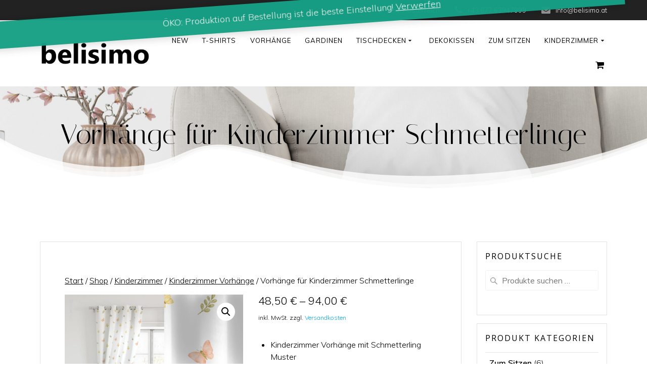

--- FILE ---
content_type: text/html; charset=UTF-8
request_url: https://www.belisimo.at/shop/vorhaenge-fuer-kinderzimmer-schmetterlinge/
body_size: 30948
content:
<!DOCTYPE html>
<html lang="de" prefix="og: https://ogp.me/ns#">
<head>
    <meta charset="UTF-8">
    <meta name="viewport" content="width=device-width, initial-scale=1">
    <link rel="profile" href="https://gmpg.org/xfn/11">

	    <script>
        (function (exports, d) {
            var _isReady = false,
                _event,
                _fns = [];

            function onReady(event) {
                d.removeEventListener("DOMContentLoaded", onReady);
                _isReady = true;
                _event = event;
                _fns.forEach(function (_fn) {
                    var fn = _fn[0],
                        context = _fn[1];
                    fn.call(context || exports, window.jQuery);
                });
            }

            function onReadyIe(event) {
                if (d.readyState === "complete") {
                    d.detachEvent("onreadystatechange", onReadyIe);
                    _isReady = true;
                    _event = event;
                    _fns.forEach(function (_fn) {
                        var fn = _fn[0],
                            context = _fn[1];
                        fn.call(context || exports, event);
                    });
                }
            }

            d.addEventListener && d.addEventListener("DOMContentLoaded", onReady) ||
            d.attachEvent && d.attachEvent("onreadystatechange", onReadyIe);

            function domReady(fn, context) {
                if (_isReady) {
                    fn.call(context, _event);
                }

                _fns.push([fn, context]);
            }

            exports.mesmerizeDomReady = domReady;
        })(window, document);
    </script>
		<style>img:is([sizes="auto" i], [sizes^="auto," i]) { contain-intrinsic-size: 3000px 1500px }</style>
	
<!-- Suchmaschinen-Optimierung durch Rank Math PRO - https://rankmath.com/ -->
<title>Schöne Vorhänge Schmetterlinge | BELISIMO</title>
<meta name="description" content="Entdecken Sie wundeschöne Vorhänge für Kinderzimmer: Schmetterlinge, 150cm breit, individuell genäht in der EU – perfekt für Mädchenzimmer!"/>
<meta name="robots" content="follow, index, max-snippet:-1, max-video-preview:-1, max-image-preview:large"/>
<link rel="canonical" href="https://www.belisimo.at/shop/vorhaenge-fuer-kinderzimmer-schmetterlinge/" />
<meta property="og:locale" content="de_DE" />
<meta property="og:type" content="product" />
<meta property="og:title" content="Schöne Vorhänge Schmetterlinge | BELISIMO" />
<meta property="og:description" content="Entdecken Sie wundeschöne Vorhänge für Kinderzimmer: Schmetterlinge, 150cm breit, individuell genäht in der EU – perfekt für Mädchenzimmer!" />
<meta property="og:url" content="https://www.belisimo.at/shop/vorhaenge-fuer-kinderzimmer-schmetterlinge/" />
<meta property="og:site_name" content="BELISIMO" />
<meta property="og:updated_time" content="2025-06-15T21:53:30+02:00" />
<meta property="og:image" content="https://www.belisimo.at/wp-content/uploads/2023/05/Vorhaenge-Schmetterlinge-Kinder.jpg" />
<meta property="og:image:secure_url" content="https://www.belisimo.at/wp-content/uploads/2023/05/Vorhaenge-Schmetterlinge-Kinder.jpg" />
<meta property="og:image:width" content="800" />
<meta property="og:image:height" content="800" />
<meta property="og:image:alt" content="Vorhänge Schmetterlinge Mädchen Zimmer" />
<meta property="og:image:type" content="image/jpeg" />
<meta property="product:availability" content="instock" />
<meta property="product:retailer_item_id" content="D-146" />
<meta name="twitter:card" content="summary_large_image" />
<meta name="twitter:title" content="Schöne Vorhänge Schmetterlinge | BELISIMO" />
<meta name="twitter:description" content="Entdecken Sie wundeschöne Vorhänge für Kinderzimmer: Schmetterlinge, 150cm breit, individuell genäht in der EU – perfekt für Mädchenzimmer!" />
<meta name="twitter:image" content="https://www.belisimo.at/wp-content/uploads/2023/05/Vorhaenge-Schmetterlinge-Kinder.jpg" />
<meta name="twitter:label1" content="Preis" />
<meta name="twitter:data1" content="48,50&nbsp;&euro; - 94,00&nbsp;&euro;" />
<meta name="twitter:label2" content="Verfügbarkeit" />
<meta name="twitter:data2" content="Vorrätig" />
<script type="application/ld+json" class="rank-math-schema-pro">{"@context":"https://schema.org","@graph":[{"@type":"Place","@id":"https://www.belisimo.at/#place","address":{"@type":"PostalAddress","streetAddress":"Max Margules Weg 7","addressLocality":"Perchtoldsdorf","postalCode":"2380","addressCountry":"AT"}},{"@type":["Corporation","Organization"],"@id":"https://www.belisimo.at/#organization","name":"BELISIMO","url":"https://www.belisimo.at","email":"info@belisimo.at","address":{"@type":"PostalAddress","streetAddress":"Max Margules Weg 7","addressLocality":"Perchtoldsdorf","postalCode":"2380","addressCountry":"AT"},"logo":{"@type":"ImageObject","@id":"https://www.belisimo.at/#logo","url":"https://www.belisimo.at/wp-content/uploads/2020/06/Belisimo2.jpg","contentUrl":"https://www.belisimo.at/wp-content/uploads/2020/06/Belisimo2.jpg","caption":"BELISIMO","inLanguage":"de","width":"573","height":"119"},"contactPoint":[{"@type":"ContactPoint","telephone":"+43 67763947999","contactType":"customer support"}],"vatID":"ATU63131845","location":{"@id":"https://www.belisimo.at/#place"}},{"@type":"WebSite","@id":"https://www.belisimo.at/#website","url":"https://www.belisimo.at","name":"BELISIMO","publisher":{"@id":"https://www.belisimo.at/#organization"},"inLanguage":"de"},{"@type":"ImageObject","@id":"https://www.belisimo.at/wp-content/uploads/2023/05/Vorhaenge-Schmetterlinge-Kinder.jpg","url":"https://www.belisimo.at/wp-content/uploads/2023/05/Vorhaenge-Schmetterlinge-Kinder.jpg","width":"800","height":"800","caption":"Vorh\u00e4nge Schmetterlinge M\u00e4dchen Zimmer","inLanguage":"de"},{"@type":"BreadcrumbList","@id":"https://www.belisimo.at/shop/vorhaenge-fuer-kinderzimmer-schmetterlinge/#breadcrumb","itemListElement":[{"@type":"ListItem","position":"1","item":{"@id":"https://www.belisimo.at","name":"Startseite"}},{"@type":"ListItem","position":"2","item":{"@id":"https://www.belisimo.at/shop/","name":"Shop"}},{"@type":"ListItem","position":"3","item":{"@id":"https://www.belisimo.at/shop/vorhaenge-fuer-kinderzimmer-schmetterlinge/","name":"Vorh\u00e4nge f\u00fcr Kinderzimmer Schmetterlinge"}}]},{"@type":"WebPage","@id":"https://www.belisimo.at/shop/vorhaenge-fuer-kinderzimmer-schmetterlinge/#webpage","url":"https://www.belisimo.at/shop/vorhaenge-fuer-kinderzimmer-schmetterlinge/","name":"Sch\u00f6ne Vorh\u00e4nge Schmetterlinge | BELISIMO","datePublished":"2023-05-08T12:30:29+02:00","dateModified":"2025-06-15T21:53:30+02:00","isPartOf":{"@id":"https://www.belisimo.at/#website"},"primaryImageOfPage":{"@id":"https://www.belisimo.at/wp-content/uploads/2023/05/Vorhaenge-Schmetterlinge-Kinder.jpg"},"inLanguage":"de","breadcrumb":{"@id":"https://www.belisimo.at/shop/vorhaenge-fuer-kinderzimmer-schmetterlinge/#breadcrumb"}},{"@type":"ProductGroup","name":"Sch\u00f6ne Vorh\u00e4nge  Schmetterlinge | BELISIMO","description":"Entdecken Sie wundesch\u00f6ne Vorh\u00e4nge f\u00fcr Kinderzimmer: Schmetterlinge, 150cm breit, individuell gen\u00e4ht in der EU \u2013 perfekt f\u00fcr M\u00e4dchenzimmer!","sku":"D-146","category":"Kinderzimmer &gt; Kinderzimmer Vorh\u00e4nge","mainEntityOfPage":{"@id":"https://www.belisimo.at/shop/vorhaenge-fuer-kinderzimmer-schmetterlinge/#webpage"},"image":{"@id":"https://www.belisimo.at/wp-content/uploads/2023/05/Vorhaenge-Schmetterlinge-Kinder.jpg"},"additionalProperty":[{"@type":"PropertyValue","name":"pa_geschlecht","value":"Buben"},{"@type":"PropertyValue","name":"pa_muster","value":"Ball"},{"@type":"PropertyValue","name":"pa_farbe","value":"Schwarz, Wei\u00df"}],"url":"https://www.belisimo.at/shop/vorhaenge-fuer-kinderzimmer-schmetterlinge/","productGroupID":"D-146","hasVariant":[{"@type":"Product","sku":"D-146","name":"Vorh\u00e4nge f\u00fcr Kinderzimmer Schmetterlinge - 150x150","description":"Kinderzimmer Vorh\u00e4nge mit Schmetterling Muster Verschiedene L\u00e4ngen zur Auswahl Geeignet f\u00fcr Kinderzimmer Geruchsfreier HD Druck Musterdruck einseitig Polyesterstoff 160g/m\u00b2 d\u00e4mmernd Polyesterstoff\u00a0 Premium 250g/m\u00b2 verdunkelnd Vorhang mit Tunnel 6cm Breite Silber\u00f6sen gegen Aufpreis Gedruckt und gen\u00e4ht in der EU \u00d6ko-Fu\u00dfabdruck: Wir produzieren nach Eingang Ihrer Bestellung Der Preis bezieht sich auf 1 Vorhang der Breite 150cm","image":"https://www.belisimo.at/wp-content/uploads/2023/05/Vorhaenge-Schmetterlinge-Kinder-150x150.jpg","offers":{"@type":"Offer","description":"Kinderzimmer Vorh\u00e4nge mit Schmetterling Muster Verschiedene L\u00e4ngen zur Auswahl Geeignet f\u00fcr Kinderzimmer Geruchsfreier HD Druck Musterdruck einseitig Polyesterstoff 160g/m\u00b2 d\u00e4mmernd Polyesterstoff\u00a0 Premium 250g/m\u00b2 verdunkelnd Vorhang mit Tunnel 6cm Breite Silber\u00f6sen gegen Aufpreis Gedruckt und gen\u00e4ht in der EU \u00d6ko-Fu\u00dfabdruck: Wir produzieren nach Eingang Ihrer Bestellung Der Preis bezieht sich auf 1 Vorhang der Breite 150cm","price":"48.5","priceCurrency":"EUR","availability":"http://schema.org/InStock","itemCondition":"NewCondition","priceValidUntil":"2027-12-31","url":"https://www.belisimo.at/shop/vorhaenge-fuer-kinderzimmer-schmetterlinge/?attribute_pa_groesse=150x150"}},{"@type":"Product","sku":"D-146","name":"Vorh\u00e4nge f\u00fcr Kinderzimmer Schmetterlinge - 150x160","description":"Kinderzimmer Vorh\u00e4nge mit Schmetterling Muster Verschiedene L\u00e4ngen zur Auswahl Geeignet f\u00fcr Kinderzimmer Geruchsfreier HD Druck Musterdruck einseitig Polyesterstoff 160g/m\u00b2 d\u00e4mmernd Polyesterstoff\u00a0 Premium 250g/m\u00b2 verdunkelnd Vorhang mit Tunnel 6cm Breite Silber\u00f6sen gegen Aufpreis Gedruckt und gen\u00e4ht in der EU \u00d6ko-Fu\u00dfabdruck: Wir produzieren nach Eingang Ihrer Bestellung Der Preis bezieht sich auf 1 Vorhang der Breite 150cm","image":"https://www.belisimo.at/wp-content/uploads/2023/05/Vorhaenge-Schmetterlinge-Kinder-150x150.jpg","offers":{"@type":"Offer","description":"Kinderzimmer Vorh\u00e4nge mit Schmetterling Muster Verschiedene L\u00e4ngen zur Auswahl Geeignet f\u00fcr Kinderzimmer Geruchsfreier HD Druck Musterdruck einseitig Polyesterstoff 160g/m\u00b2 d\u00e4mmernd Polyesterstoff\u00a0 Premium 250g/m\u00b2 verdunkelnd Vorhang mit Tunnel 6cm Breite Silber\u00f6sen gegen Aufpreis Gedruckt und gen\u00e4ht in der EU \u00d6ko-Fu\u00dfabdruck: Wir produzieren nach Eingang Ihrer Bestellung Der Preis bezieht sich auf 1 Vorhang der Breite 150cm","price":"50","priceCurrency":"EUR","availability":"http://schema.org/InStock","itemCondition":"NewCondition","priceValidUntil":"2027-12-31","url":"https://www.belisimo.at/shop/vorhaenge-fuer-kinderzimmer-schmetterlinge/?attribute_pa_groesse=150x160"}},{"@type":"Product","sku":"D-146","name":"Vorh\u00e4nge f\u00fcr Kinderzimmer Schmetterlinge - 150x200","description":"Kinderzimmer Vorh\u00e4nge mit Schmetterling Muster Verschiedene L\u00e4ngen zur Auswahl Geeignet f\u00fcr Kinderzimmer Geruchsfreier HD Druck Musterdruck einseitig Polyesterstoff 160g/m\u00b2 d\u00e4mmernd Polyesterstoff\u00a0 Premium 250g/m\u00b2 verdunkelnd Vorhang mit Tunnel 6cm Breite Silber\u00f6sen gegen Aufpreis Gedruckt und gen\u00e4ht in der EU \u00d6ko-Fu\u00dfabdruck: Wir produzieren nach Eingang Ihrer Bestellung Der Preis bezieht sich auf 1 Vorhang der Breite 150cm","image":"https://www.belisimo.at/wp-content/uploads/2023/05/Vorhaenge-Schmetterlinge-Kinder-150x150.jpg","offers":{"@type":"Offer","description":"Kinderzimmer Vorh\u00e4nge mit Schmetterling Muster Verschiedene L\u00e4ngen zur Auswahl Geeignet f\u00fcr Kinderzimmer Geruchsfreier HD Druck Musterdruck einseitig Polyesterstoff 160g/m\u00b2 d\u00e4mmernd Polyesterstoff\u00a0 Premium 250g/m\u00b2 verdunkelnd Vorhang mit Tunnel 6cm Breite Silber\u00f6sen gegen Aufpreis Gedruckt und gen\u00e4ht in der EU \u00d6ko-Fu\u00dfabdruck: Wir produzieren nach Eingang Ihrer Bestellung Der Preis bezieht sich auf 1 Vorhang der Breite 150cm","price":"55","priceCurrency":"EUR","availability":"http://schema.org/InStock","itemCondition":"NewCondition","priceValidUntil":"2027-12-31","url":"https://www.belisimo.at/shop/vorhaenge-fuer-kinderzimmer-schmetterlinge/?attribute_pa_groesse=150x200"}},{"@type":"Product","sku":"D-146","name":"Vorh\u00e4nge f\u00fcr Kinderzimmer Schmetterlinge - 150x230","description":"Kinderzimmer Vorh\u00e4nge mit Schmetterling Muster Verschiedene L\u00e4ngen zur Auswahl Geeignet f\u00fcr Kinderzimmer Geruchsfreier HD Druck Musterdruck einseitig Polyesterstoff 160g/m\u00b2 d\u00e4mmernd Polyesterstoff\u00a0 Premium 250g/m\u00b2 verdunkelnd Vorhang mit Tunnel 6cm Breite Silber\u00f6sen gegen Aufpreis Gedruckt und gen\u00e4ht in der EU \u00d6ko-Fu\u00dfabdruck: Wir produzieren nach Eingang Ihrer Bestellung Der Preis bezieht sich auf 1 Vorhang der Breite 150cm","image":"https://www.belisimo.at/wp-content/uploads/2023/05/Vorhaenge-Schmetterlinge-Kinder-150x150.jpg","offers":{"@type":"Offer","description":"Kinderzimmer Vorh\u00e4nge mit Schmetterling Muster Verschiedene L\u00e4ngen zur Auswahl Geeignet f\u00fcr Kinderzimmer Geruchsfreier HD Druck Musterdruck einseitig Polyesterstoff 160g/m\u00b2 d\u00e4mmernd Polyesterstoff\u00a0 Premium 250g/m\u00b2 verdunkelnd Vorhang mit Tunnel 6cm Breite Silber\u00f6sen gegen Aufpreis Gedruckt und gen\u00e4ht in der EU \u00d6ko-Fu\u00dfabdruck: Wir produzieren nach Eingang Ihrer Bestellung Der Preis bezieht sich auf 1 Vorhang der Breite 150cm","price":"58","priceCurrency":"EUR","availability":"http://schema.org/InStock","itemCondition":"NewCondition","priceValidUntil":"2027-12-31","url":"https://www.belisimo.at/shop/vorhaenge-fuer-kinderzimmer-schmetterlinge/?attribute_pa_groesse=150x230"}},{"@type":"Product","sku":"D-146","name":"Vorh\u00e4nge f\u00fcr Kinderzimmer Schmetterlinge - 150x240","description":"Kinderzimmer Vorh\u00e4nge mit Schmetterling Muster Verschiedene L\u00e4ngen zur Auswahl Geeignet f\u00fcr Kinderzimmer Geruchsfreier HD Druck Musterdruck einseitig Polyesterstoff 160g/m\u00b2 d\u00e4mmernd Polyesterstoff\u00a0 Premium 250g/m\u00b2 verdunkelnd Vorhang mit Tunnel 6cm Breite Silber\u00f6sen gegen Aufpreis Gedruckt und gen\u00e4ht in der EU \u00d6ko-Fu\u00dfabdruck: Wir produzieren nach Eingang Ihrer Bestellung Der Preis bezieht sich auf 1 Vorhang der Breite 150cm","image":"https://www.belisimo.at/wp-content/uploads/2023/05/Vorhaenge-Schmetterlinge-Kinder-150x150.jpg","offers":{"@type":"Offer","description":"Kinderzimmer Vorh\u00e4nge mit Schmetterling Muster Verschiedene L\u00e4ngen zur Auswahl Geeignet f\u00fcr Kinderzimmer Geruchsfreier HD Druck Musterdruck einseitig Polyesterstoff 160g/m\u00b2 d\u00e4mmernd Polyesterstoff\u00a0 Premium 250g/m\u00b2 verdunkelnd Vorhang mit Tunnel 6cm Breite Silber\u00f6sen gegen Aufpreis Gedruckt und gen\u00e4ht in der EU \u00d6ko-Fu\u00dfabdruck: Wir produzieren nach Eingang Ihrer Bestellung Der Preis bezieht sich auf 1 Vorhang der Breite 150cm","price":"60","priceCurrency":"EUR","availability":"http://schema.org/InStock","itemCondition":"NewCondition","priceValidUntil":"2027-12-31","url":"https://www.belisimo.at/shop/vorhaenge-fuer-kinderzimmer-schmetterlinge/?attribute_pa_groesse=150x240"}},{"@type":"Product","sku":"D-146","name":"Vorh\u00e4nge f\u00fcr Kinderzimmer Schmetterlinge - 150x280","description":"Kinderzimmer Vorh\u00e4nge mit Schmetterling Muster Verschiedene L\u00e4ngen zur Auswahl Geeignet f\u00fcr Kinderzimmer Geruchsfreier HD Druck Musterdruck einseitig Polyesterstoff 160g/m\u00b2 d\u00e4mmernd Polyesterstoff\u00a0 Premium 250g/m\u00b2 verdunkelnd Vorhang mit Tunnel 6cm Breite Silber\u00f6sen gegen Aufpreis Gedruckt und gen\u00e4ht in der EU \u00d6ko-Fu\u00dfabdruck: Wir produzieren nach Eingang Ihrer Bestellung Der Preis bezieht sich auf 1 Vorhang der Breite 150cm","image":"https://www.belisimo.at/wp-content/uploads/2023/05/Vorhaenge-Schmetterlinge-Kinder-150x150.jpg","offers":{"@type":"Offer","description":"Kinderzimmer Vorh\u00e4nge mit Schmetterling Muster Verschiedene L\u00e4ngen zur Auswahl Geeignet f\u00fcr Kinderzimmer Geruchsfreier HD Druck Musterdruck einseitig Polyesterstoff 160g/m\u00b2 d\u00e4mmernd Polyesterstoff\u00a0 Premium 250g/m\u00b2 verdunkelnd Vorhang mit Tunnel 6cm Breite Silber\u00f6sen gegen Aufpreis Gedruckt und gen\u00e4ht in der EU \u00d6ko-Fu\u00dfabdruck: Wir produzieren nach Eingang Ihrer Bestellung Der Preis bezieht sich auf 1 Vorhang der Breite 150cm","price":"65","priceCurrency":"EUR","availability":"http://schema.org/InStock","itemCondition":"NewCondition","priceValidUntil":"2027-12-31","url":"https://www.belisimo.at/shop/vorhaenge-fuer-kinderzimmer-schmetterlinge/?attribute_pa_groesse=150x280"}},{"@type":"Product","sku":"D-146","name":"Vorh\u00e4nge f\u00fcr Kinderzimmer Schmetterlinge - 150x300","description":"Kinderzimmer Vorh\u00e4nge mit Schmetterling Muster Verschiedene L\u00e4ngen zur Auswahl Geeignet f\u00fcr Kinderzimmer Geruchsfreier HD Druck Musterdruck einseitig Polyesterstoff 160g/m\u00b2 d\u00e4mmernd Polyesterstoff\u00a0 Premium 250g/m\u00b2 verdunkelnd Vorhang mit Tunnel 6cm Breite Silber\u00f6sen gegen Aufpreis Gedruckt und gen\u00e4ht in der EU \u00d6ko-Fu\u00dfabdruck: Wir produzieren nach Eingang Ihrer Bestellung Der Preis bezieht sich auf 1 Vorhang der Breite 150cm","image":"https://www.belisimo.at/wp-content/uploads/2023/05/Vorhaenge-Schmetterlinge-Kinder-150x150.jpg","offers":{"@type":"Offer","description":"Kinderzimmer Vorh\u00e4nge mit Schmetterling Muster Verschiedene L\u00e4ngen zur Auswahl Geeignet f\u00fcr Kinderzimmer Geruchsfreier HD Druck Musterdruck einseitig Polyesterstoff 160g/m\u00b2 d\u00e4mmernd Polyesterstoff\u00a0 Premium 250g/m\u00b2 verdunkelnd Vorhang mit Tunnel 6cm Breite Silber\u00f6sen gegen Aufpreis Gedruckt und gen\u00e4ht in der EU \u00d6ko-Fu\u00dfabdruck: Wir produzieren nach Eingang Ihrer Bestellung Der Preis bezieht sich auf 1 Vorhang der Breite 150cm","price":"68","priceCurrency":"EUR","availability":"http://schema.org/InStock","itemCondition":"NewCondition","priceValidUntil":"2027-12-31","url":"https://www.belisimo.at/shop/vorhaenge-fuer-kinderzimmer-schmetterlinge/?attribute_pa_groesse=150x300"}},{"@type":"Product","sku":"D-146","name":"Vorh\u00e4nge f\u00fcr Kinderzimmer Schmetterlinge - 150x150 Premium","description":"Kinderzimmer Vorh\u00e4nge mit Schmetterling Muster Verschiedene L\u00e4ngen zur Auswahl Geeignet f\u00fcr Kinderzimmer Geruchsfreier HD Druck Musterdruck einseitig Polyesterstoff 160g/m\u00b2 d\u00e4mmernd Polyesterstoff\u00a0 Premium 250g/m\u00b2 verdunkelnd Vorhang mit Tunnel 6cm Breite Silber\u00f6sen gegen Aufpreis Gedruckt und gen\u00e4ht in der EU \u00d6ko-Fu\u00dfabdruck: Wir produzieren nach Eingang Ihrer Bestellung Der Preis bezieht sich auf 1 Vorhang der Breite 150cm","image":"https://www.belisimo.at/wp-content/uploads/2023/05/Vorhaenge-Schmetterlinge-Kinder-150x150.jpg","offers":{"@type":"Offer","description":"Kinderzimmer Vorh\u00e4nge mit Schmetterling Muster Verschiedene L\u00e4ngen zur Auswahl Geeignet f\u00fcr Kinderzimmer Geruchsfreier HD Druck Musterdruck einseitig Polyesterstoff 160g/m\u00b2 d\u00e4mmernd Polyesterstoff\u00a0 Premium 250g/m\u00b2 verdunkelnd Vorhang mit Tunnel 6cm Breite Silber\u00f6sen gegen Aufpreis Gedruckt und gen\u00e4ht in der EU \u00d6ko-Fu\u00dfabdruck: Wir produzieren nach Eingang Ihrer Bestellung Der Preis bezieht sich auf 1 Vorhang der Breite 150cm","price":"64.5","priceCurrency":"EUR","availability":"http://schema.org/InStock","itemCondition":"NewCondition","priceValidUntil":"2027-12-31","url":"https://www.belisimo.at/shop/vorhaenge-fuer-kinderzimmer-schmetterlinge/?attribute_pa_groesse=150x150-premium"}},{"@type":"Product","sku":"D-146","name":"Vorh\u00e4nge f\u00fcr Kinderzimmer Schmetterlinge - 150x160 Premium","description":"Kinderzimmer Vorh\u00e4nge mit Schmetterling Muster Verschiedene L\u00e4ngen zur Auswahl Geeignet f\u00fcr Kinderzimmer Geruchsfreier HD Druck Musterdruck einseitig Polyesterstoff 160g/m\u00b2 d\u00e4mmernd Polyesterstoff\u00a0 Premium 250g/m\u00b2 verdunkelnd Vorhang mit Tunnel 6cm Breite Silber\u00f6sen gegen Aufpreis Gedruckt und gen\u00e4ht in der EU \u00d6ko-Fu\u00dfabdruck: Wir produzieren nach Eingang Ihrer Bestellung Der Preis bezieht sich auf 1 Vorhang der Breite 150cm","image":"https://www.belisimo.at/wp-content/uploads/2023/05/Vorhaenge-Schmetterlinge-Kinder-150x150.jpg","offers":{"@type":"Offer","description":"Kinderzimmer Vorh\u00e4nge mit Schmetterling Muster Verschiedene L\u00e4ngen zur Auswahl Geeignet f\u00fcr Kinderzimmer Geruchsfreier HD Druck Musterdruck einseitig Polyesterstoff 160g/m\u00b2 d\u00e4mmernd Polyesterstoff\u00a0 Premium 250g/m\u00b2 verdunkelnd Vorhang mit Tunnel 6cm Breite Silber\u00f6sen gegen Aufpreis Gedruckt und gen\u00e4ht in der EU \u00d6ko-Fu\u00dfabdruck: Wir produzieren nach Eingang Ihrer Bestellung Der Preis bezieht sich auf 1 Vorhang der Breite 150cm","price":"66.5","priceCurrency":"EUR","availability":"http://schema.org/InStock","itemCondition":"NewCondition","priceValidUntil":"2027-12-31","url":"https://www.belisimo.at/shop/vorhaenge-fuer-kinderzimmer-schmetterlinge/?attribute_pa_groesse=150x160-premium"}},{"@type":"Product","sku":"D-146","name":"Vorh\u00e4nge f\u00fcr Kinderzimmer Schmetterlinge - 150x200 Premium","description":"Kinderzimmer Vorh\u00e4nge mit Schmetterling Muster Verschiedene L\u00e4ngen zur Auswahl Geeignet f\u00fcr Kinderzimmer Geruchsfreier HD Druck Musterdruck einseitig Polyesterstoff 160g/m\u00b2 d\u00e4mmernd Polyesterstoff\u00a0 Premium 250g/m\u00b2 verdunkelnd Vorhang mit Tunnel 6cm Breite Silber\u00f6sen gegen Aufpreis Gedruckt und gen\u00e4ht in der EU \u00d6ko-Fu\u00dfabdruck: Wir produzieren nach Eingang Ihrer Bestellung Der Preis bezieht sich auf 1 Vorhang der Breite 150cm","image":"https://www.belisimo.at/wp-content/uploads/2023/05/Vorhaenge-Schmetterlinge-Kinder-150x150.jpg","offers":{"@type":"Offer","description":"Kinderzimmer Vorh\u00e4nge mit Schmetterling Muster Verschiedene L\u00e4ngen zur Auswahl Geeignet f\u00fcr Kinderzimmer Geruchsfreier HD Druck Musterdruck einseitig Polyesterstoff 160g/m\u00b2 d\u00e4mmernd Polyesterstoff\u00a0 Premium 250g/m\u00b2 verdunkelnd Vorhang mit Tunnel 6cm Breite Silber\u00f6sen gegen Aufpreis Gedruckt und gen\u00e4ht in der EU \u00d6ko-Fu\u00dfabdruck: Wir produzieren nach Eingang Ihrer Bestellung Der Preis bezieht sich auf 1 Vorhang der Breite 150cm","price":"74.5","priceCurrency":"EUR","availability":"http://schema.org/InStock","itemCondition":"NewCondition","priceValidUntil":"2027-12-31","url":"https://www.belisimo.at/shop/vorhaenge-fuer-kinderzimmer-schmetterlinge/?attribute_pa_groesse=150x200-premium"}},{"@type":"Product","sku":"D-146","name":"Vorh\u00e4nge f\u00fcr Kinderzimmer Schmetterlinge - 150x230 Premium","description":"Kinderzimmer Vorh\u00e4nge mit Schmetterling Muster Verschiedene L\u00e4ngen zur Auswahl Geeignet f\u00fcr Kinderzimmer Geruchsfreier HD Druck Musterdruck einseitig Polyesterstoff 160g/m\u00b2 d\u00e4mmernd Polyesterstoff\u00a0 Premium 250g/m\u00b2 verdunkelnd Vorhang mit Tunnel 6cm Breite Silber\u00f6sen gegen Aufpreis Gedruckt und gen\u00e4ht in der EU \u00d6ko-Fu\u00dfabdruck: Wir produzieren nach Eingang Ihrer Bestellung Der Preis bezieht sich auf 1 Vorhang der Breite 150cm","image":"https://www.belisimo.at/wp-content/uploads/2023/05/Vorhaenge-Schmetterlinge-Kinder-150x150.jpg","offers":{"@type":"Offer","description":"Kinderzimmer Vorh\u00e4nge mit Schmetterling Muster Verschiedene L\u00e4ngen zur Auswahl Geeignet f\u00fcr Kinderzimmer Geruchsfreier HD Druck Musterdruck einseitig Polyesterstoff 160g/m\u00b2 d\u00e4mmernd Polyesterstoff\u00a0 Premium 250g/m\u00b2 verdunkelnd Vorhang mit Tunnel 6cm Breite Silber\u00f6sen gegen Aufpreis Gedruckt und gen\u00e4ht in der EU \u00d6ko-Fu\u00dfabdruck: Wir produzieren nach Eingang Ihrer Bestellung Der Preis bezieht sich auf 1 Vorhang der Breite 150cm","price":"80.5","priceCurrency":"EUR","availability":"http://schema.org/InStock","itemCondition":"NewCondition","priceValidUntil":"2027-12-31","url":"https://www.belisimo.at/shop/vorhaenge-fuer-kinderzimmer-schmetterlinge/?attribute_pa_groesse=150x230-premium"}},{"@type":"Product","sku":"D-146","name":"Vorh\u00e4nge f\u00fcr Kinderzimmer Schmetterlinge - 150x240 Premium","description":"Kinderzimmer Vorh\u00e4nge mit Schmetterling Muster Verschiedene L\u00e4ngen zur Auswahl Geeignet f\u00fcr Kinderzimmer Geruchsfreier HD Druck Musterdruck einseitig Polyesterstoff 160g/m\u00b2 d\u00e4mmernd Polyesterstoff\u00a0 Premium 250g/m\u00b2 verdunkelnd Vorhang mit Tunnel 6cm Breite Silber\u00f6sen gegen Aufpreis Gedruckt und gen\u00e4ht in der EU \u00d6ko-Fu\u00dfabdruck: Wir produzieren nach Eingang Ihrer Bestellung Der Preis bezieht sich auf 1 Vorhang der Breite 150cm","image":"https://www.belisimo.at/wp-content/uploads/2023/05/Vorhaenge-Schmetterlinge-Kinder-150x150.jpg","offers":{"@type":"Offer","description":"Kinderzimmer Vorh\u00e4nge mit Schmetterling Muster Verschiedene L\u00e4ngen zur Auswahl Geeignet f\u00fcr Kinderzimmer Geruchsfreier HD Druck Musterdruck einseitig Polyesterstoff 160g/m\u00b2 d\u00e4mmernd Polyesterstoff\u00a0 Premium 250g/m\u00b2 verdunkelnd Vorhang mit Tunnel 6cm Breite Silber\u00f6sen gegen Aufpreis Gedruckt und gen\u00e4ht in der EU \u00d6ko-Fu\u00dfabdruck: Wir produzieren nach Eingang Ihrer Bestellung Der Preis bezieht sich auf 1 Vorhang der Breite 150cm","price":"82.5","priceCurrency":"EUR","availability":"http://schema.org/InStock","itemCondition":"NewCondition","priceValidUntil":"2027-12-31","url":"https://www.belisimo.at/shop/vorhaenge-fuer-kinderzimmer-schmetterlinge/?attribute_pa_groesse=150x240-premium"}},{"@type":"Product","sku":"D-146","name":"Vorh\u00e4nge f\u00fcr Kinderzimmer Schmetterlinge - 150x260 Premium","description":"Kinderzimmer Vorh\u00e4nge mit Schmetterling Muster Verschiedene L\u00e4ngen zur Auswahl Geeignet f\u00fcr Kinderzimmer Geruchsfreier HD Druck Musterdruck einseitig Polyesterstoff 160g/m\u00b2 d\u00e4mmernd Polyesterstoff\u00a0 Premium 250g/m\u00b2 verdunkelnd Vorhang mit Tunnel 6cm Breite Silber\u00f6sen gegen Aufpreis Gedruckt und gen\u00e4ht in der EU \u00d6ko-Fu\u00dfabdruck: Wir produzieren nach Eingang Ihrer Bestellung Der Preis bezieht sich auf 1 Vorhang der Breite 150cm","image":"https://www.belisimo.at/wp-content/uploads/2023/05/Vorhaenge-Schmetterlinge-Kinder-150x150.jpg","offers":{"@type":"Offer","description":"Kinderzimmer Vorh\u00e4nge mit Schmetterling Muster Verschiedene L\u00e4ngen zur Auswahl Geeignet f\u00fcr Kinderzimmer Geruchsfreier HD Druck Musterdruck einseitig Polyesterstoff 160g/m\u00b2 d\u00e4mmernd Polyesterstoff\u00a0 Premium 250g/m\u00b2 verdunkelnd Vorhang mit Tunnel 6cm Breite Silber\u00f6sen gegen Aufpreis Gedruckt und gen\u00e4ht in der EU \u00d6ko-Fu\u00dfabdruck: Wir produzieren nach Eingang Ihrer Bestellung Der Preis bezieht sich auf 1 Vorhang der Breite 150cm","price":"86","priceCurrency":"EUR","availability":"http://schema.org/InStock","itemCondition":"NewCondition","priceValidUntil":"2027-12-31","url":"https://www.belisimo.at/shop/vorhaenge-fuer-kinderzimmer-schmetterlinge/?attribute_pa_groesse=150x260-premium"}},{"@type":"Product","sku":"D-146","name":"Vorh\u00e4nge f\u00fcr Kinderzimmer Schmetterlinge - 150x280 Premium","description":"Kinderzimmer Vorh\u00e4nge mit Schmetterling Muster Verschiedene L\u00e4ngen zur Auswahl Geeignet f\u00fcr Kinderzimmer Geruchsfreier HD Druck Musterdruck einseitig Polyesterstoff 160g/m\u00b2 d\u00e4mmernd Polyesterstoff\u00a0 Premium 250g/m\u00b2 verdunkelnd Vorhang mit Tunnel 6cm Breite Silber\u00f6sen gegen Aufpreis Gedruckt und gen\u00e4ht in der EU \u00d6ko-Fu\u00dfabdruck: Wir produzieren nach Eingang Ihrer Bestellung Der Preis bezieht sich auf 1 Vorhang der Breite 150cm","image":"https://www.belisimo.at/wp-content/uploads/2023/05/Vorhaenge-Schmetterlinge-Kinder-150x150.jpg","offers":{"@type":"Offer","description":"Kinderzimmer Vorh\u00e4nge mit Schmetterling Muster Verschiedene L\u00e4ngen zur Auswahl Geeignet f\u00fcr Kinderzimmer Geruchsfreier HD Druck Musterdruck einseitig Polyesterstoff 160g/m\u00b2 d\u00e4mmernd Polyesterstoff\u00a0 Premium 250g/m\u00b2 verdunkelnd Vorhang mit Tunnel 6cm Breite Silber\u00f6sen gegen Aufpreis Gedruckt und gen\u00e4ht in der EU \u00d6ko-Fu\u00dfabdruck: Wir produzieren nach Eingang Ihrer Bestellung Der Preis bezieht sich auf 1 Vorhang der Breite 150cm","price":"91","priceCurrency":"EUR","availability":"http://schema.org/InStock","itemCondition":"NewCondition","priceValidUntil":"2027-12-31","url":"https://www.belisimo.at/shop/vorhaenge-fuer-kinderzimmer-schmetterlinge/?attribute_pa_groesse=150x280-premium"}},{"@type":"Product","sku":"D-146","name":"Vorh\u00e4nge f\u00fcr Kinderzimmer Schmetterlinge - 150x300 Premium","description":"Kinderzimmer Vorh\u00e4nge mit Schmetterling Muster Verschiedene L\u00e4ngen zur Auswahl Geeignet f\u00fcr Kinderzimmer Geruchsfreier HD Druck Musterdruck einseitig Polyesterstoff 160g/m\u00b2 d\u00e4mmernd Polyesterstoff\u00a0 Premium 250g/m\u00b2 verdunkelnd Vorhang mit Tunnel 6cm Breite Silber\u00f6sen gegen Aufpreis Gedruckt und gen\u00e4ht in der EU \u00d6ko-Fu\u00dfabdruck: Wir produzieren nach Eingang Ihrer Bestellung Der Preis bezieht sich auf 1 Vorhang der Breite 150cm","image":"https://www.belisimo.at/wp-content/uploads/2023/05/Vorhaenge-Schmetterlinge-Kinder-150x150.jpg","offers":{"@type":"Offer","description":"Kinderzimmer Vorh\u00e4nge mit Schmetterling Muster Verschiedene L\u00e4ngen zur Auswahl Geeignet f\u00fcr Kinderzimmer Geruchsfreier HD Druck Musterdruck einseitig Polyesterstoff 160g/m\u00b2 d\u00e4mmernd Polyesterstoff\u00a0 Premium 250g/m\u00b2 verdunkelnd Vorhang mit Tunnel 6cm Breite Silber\u00f6sen gegen Aufpreis Gedruckt und gen\u00e4ht in der EU \u00d6ko-Fu\u00dfabdruck: Wir produzieren nach Eingang Ihrer Bestellung Der Preis bezieht sich auf 1 Vorhang der Breite 150cm","price":"94","priceCurrency":"EUR","availability":"http://schema.org/OutOfStock","itemCondition":"NewCondition","priceValidUntil":"2027-12-31","url":"https://www.belisimo.at/shop/vorhaenge-fuer-kinderzimmer-schmetterlinge/?attribute_pa_groesse=150x300-premium"}},{"@type":"Product","sku":"D-146","name":"Vorh\u00e4nge f\u00fcr Kinderzimmer Schmetterlinge - 150x260","description":"Kinderzimmer Vorh\u00e4nge mit Schmetterling Muster Verschiedene L\u00e4ngen zur Auswahl Geeignet f\u00fcr Kinderzimmer Geruchsfreier HD Druck Musterdruck einseitig Polyesterstoff 160g/m\u00b2 d\u00e4mmernd Polyesterstoff\u00a0 Premium 250g/m\u00b2 verdunkelnd Vorhang mit Tunnel 6cm Breite Silber\u00f6sen gegen Aufpreis Gedruckt und gen\u00e4ht in der EU \u00d6ko-Fu\u00dfabdruck: Wir produzieren nach Eingang Ihrer Bestellung Der Preis bezieht sich auf 1 Vorhang der Breite 150cm","image":"https://www.belisimo.at/wp-content/uploads/2023/05/Vorhaenge-Schmetterlinge-Kinder-150x150.jpg","offers":{"@type":"Offer","description":"Kinderzimmer Vorh\u00e4nge mit Schmetterling Muster Verschiedene L\u00e4ngen zur Auswahl Geeignet f\u00fcr Kinderzimmer Geruchsfreier HD Druck Musterdruck einseitig Polyesterstoff 160g/m\u00b2 d\u00e4mmernd Polyesterstoff\u00a0 Premium 250g/m\u00b2 verdunkelnd Vorhang mit Tunnel 6cm Breite Silber\u00f6sen gegen Aufpreis Gedruckt und gen\u00e4ht in der EU \u00d6ko-Fu\u00dfabdruck: Wir produzieren nach Eingang Ihrer Bestellung Der Preis bezieht sich auf 1 Vorhang der Breite 150cm","price":"64","priceCurrency":"EUR","availability":"http://schema.org/InStock","itemCondition":"NewCondition","priceValidUntil":"2027-12-31","url":"https://www.belisimo.at/shop/vorhaenge-fuer-kinderzimmer-schmetterlinge/?attribute_pa_groesse=150x260"}}],"@id":"https://www.belisimo.at/shop/vorhaenge-fuer-kinderzimmer-schmetterlinge/#richSnippet"}]}</script>
<!-- /Rank Math WordPress SEO Plugin -->

<link rel='dns-prefetch' href='//cdn.jsdelivr.net' />
<link rel='dns-prefetch' href='//fonts.googleapis.com' />
<link rel="alternate" type="application/rss+xml" title="BELISIMO &raquo; Feed" href="https://www.belisimo.at/feed/" />
<link rel="alternate" type="application/rss+xml" title="BELISIMO &raquo; Kommentar-Feed" href="https://www.belisimo.at/comments/feed/" />
<link rel="alternate" type="application/rss+xml" title="BELISIMO &raquo; Vorhänge für Kinderzimmer Schmetterlinge-Kommentar-Feed" href="https://www.belisimo.at/shop/vorhaenge-fuer-kinderzimmer-schmetterlinge/feed/" />
<script type="text/javascript">
/* <![CDATA[ */
window._wpemojiSettings = {"baseUrl":"https:\/\/s.w.org\/images\/core\/emoji\/16.0.1\/72x72\/","ext":".png","svgUrl":"https:\/\/s.w.org\/images\/core\/emoji\/16.0.1\/svg\/","svgExt":".svg","source":{"concatemoji":"https:\/\/www.belisimo.at\/wp-includes\/js\/wp-emoji-release.min.js?ver=6.8.3"}};
/*! This file is auto-generated */
!function(s,n){var o,i,e;function c(e){try{var t={supportTests:e,timestamp:(new Date).valueOf()};sessionStorage.setItem(o,JSON.stringify(t))}catch(e){}}function p(e,t,n){e.clearRect(0,0,e.canvas.width,e.canvas.height),e.fillText(t,0,0);var t=new Uint32Array(e.getImageData(0,0,e.canvas.width,e.canvas.height).data),a=(e.clearRect(0,0,e.canvas.width,e.canvas.height),e.fillText(n,0,0),new Uint32Array(e.getImageData(0,0,e.canvas.width,e.canvas.height).data));return t.every(function(e,t){return e===a[t]})}function u(e,t){e.clearRect(0,0,e.canvas.width,e.canvas.height),e.fillText(t,0,0);for(var n=e.getImageData(16,16,1,1),a=0;a<n.data.length;a++)if(0!==n.data[a])return!1;return!0}function f(e,t,n,a){switch(t){case"flag":return n(e,"\ud83c\udff3\ufe0f\u200d\u26a7\ufe0f","\ud83c\udff3\ufe0f\u200b\u26a7\ufe0f")?!1:!n(e,"\ud83c\udde8\ud83c\uddf6","\ud83c\udde8\u200b\ud83c\uddf6")&&!n(e,"\ud83c\udff4\udb40\udc67\udb40\udc62\udb40\udc65\udb40\udc6e\udb40\udc67\udb40\udc7f","\ud83c\udff4\u200b\udb40\udc67\u200b\udb40\udc62\u200b\udb40\udc65\u200b\udb40\udc6e\u200b\udb40\udc67\u200b\udb40\udc7f");case"emoji":return!a(e,"\ud83e\udedf")}return!1}function g(e,t,n,a){var r="undefined"!=typeof WorkerGlobalScope&&self instanceof WorkerGlobalScope?new OffscreenCanvas(300,150):s.createElement("canvas"),o=r.getContext("2d",{willReadFrequently:!0}),i=(o.textBaseline="top",o.font="600 32px Arial",{});return e.forEach(function(e){i[e]=t(o,e,n,a)}),i}function t(e){var t=s.createElement("script");t.src=e,t.defer=!0,s.head.appendChild(t)}"undefined"!=typeof Promise&&(o="wpEmojiSettingsSupports",i=["flag","emoji"],n.supports={everything:!0,everythingExceptFlag:!0},e=new Promise(function(e){s.addEventListener("DOMContentLoaded",e,{once:!0})}),new Promise(function(t){var n=function(){try{var e=JSON.parse(sessionStorage.getItem(o));if("object"==typeof e&&"number"==typeof e.timestamp&&(new Date).valueOf()<e.timestamp+604800&&"object"==typeof e.supportTests)return e.supportTests}catch(e){}return null}();if(!n){if("undefined"!=typeof Worker&&"undefined"!=typeof OffscreenCanvas&&"undefined"!=typeof URL&&URL.createObjectURL&&"undefined"!=typeof Blob)try{var e="postMessage("+g.toString()+"("+[JSON.stringify(i),f.toString(),p.toString(),u.toString()].join(",")+"));",a=new Blob([e],{type:"text/javascript"}),r=new Worker(URL.createObjectURL(a),{name:"wpTestEmojiSupports"});return void(r.onmessage=function(e){c(n=e.data),r.terminate(),t(n)})}catch(e){}c(n=g(i,f,p,u))}t(n)}).then(function(e){for(var t in e)n.supports[t]=e[t],n.supports.everything=n.supports.everything&&n.supports[t],"flag"!==t&&(n.supports.everythingExceptFlag=n.supports.everythingExceptFlag&&n.supports[t]);n.supports.everythingExceptFlag=n.supports.everythingExceptFlag&&!n.supports.flag,n.DOMReady=!1,n.readyCallback=function(){n.DOMReady=!0}}).then(function(){return e}).then(function(){var e;n.supports.everything||(n.readyCallback(),(e=n.source||{}).concatemoji?t(e.concatemoji):e.wpemoji&&e.twemoji&&(t(e.twemoji),t(e.wpemoji)))}))}((window,document),window._wpemojiSettings);
/* ]]> */
</script>
<style id='wp-emoji-styles-inline-css' type='text/css'>

	img.wp-smiley, img.emoji {
		display: inline !important;
		border: none !important;
		box-shadow: none !important;
		height: 1em !important;
		width: 1em !important;
		margin: 0 0.07em !important;
		vertical-align: -0.1em !important;
		background: none !important;
		padding: 0 !important;
	}
</style>
<link rel='stylesheet' id='wp-block-library-css' href='https://www.belisimo.at/wp-includes/css/dist/block-library/style.min.css?ver=6.8.3' type='text/css' media='all' />
<style id='classic-theme-styles-inline-css' type='text/css'>
/*! This file is auto-generated */
.wp-block-button__link{color:#fff;background-color:#32373c;border-radius:9999px;box-shadow:none;text-decoration:none;padding:calc(.667em + 2px) calc(1.333em + 2px);font-size:1.125em}.wp-block-file__button{background:#32373c;color:#fff;text-decoration:none}
</style>
<link rel='stylesheet' id='amazon-payments-advanced-blocks-log-out-banner-css' href='https://www.belisimo.at/wp-content/plugins/woocommerce-gateway-amazon-payments-advanced/build/js/blocks/log-out-banner/style-index.css?ver=7b7a8388c5cd363f116c' type='text/css' media='all' />
<style id='global-styles-inline-css' type='text/css'>
:root{--wp--preset--aspect-ratio--square: 1;--wp--preset--aspect-ratio--4-3: 4/3;--wp--preset--aspect-ratio--3-4: 3/4;--wp--preset--aspect-ratio--3-2: 3/2;--wp--preset--aspect-ratio--2-3: 2/3;--wp--preset--aspect-ratio--16-9: 16/9;--wp--preset--aspect-ratio--9-16: 9/16;--wp--preset--color--black: #000000;--wp--preset--color--cyan-bluish-gray: #abb8c3;--wp--preset--color--white: #ffffff;--wp--preset--color--pale-pink: #f78da7;--wp--preset--color--vivid-red: #cf2e2e;--wp--preset--color--luminous-vivid-orange: #ff6900;--wp--preset--color--luminous-vivid-amber: #fcb900;--wp--preset--color--light-green-cyan: #7bdcb5;--wp--preset--color--vivid-green-cyan: #00d084;--wp--preset--color--pale-cyan-blue: #8ed1fc;--wp--preset--color--vivid-cyan-blue: #0693e3;--wp--preset--color--vivid-purple: #9b51e0;--wp--preset--gradient--vivid-cyan-blue-to-vivid-purple: linear-gradient(135deg,rgba(6,147,227,1) 0%,rgb(155,81,224) 100%);--wp--preset--gradient--light-green-cyan-to-vivid-green-cyan: linear-gradient(135deg,rgb(122,220,180) 0%,rgb(0,208,130) 100%);--wp--preset--gradient--luminous-vivid-amber-to-luminous-vivid-orange: linear-gradient(135deg,rgba(252,185,0,1) 0%,rgba(255,105,0,1) 100%);--wp--preset--gradient--luminous-vivid-orange-to-vivid-red: linear-gradient(135deg,rgba(255,105,0,1) 0%,rgb(207,46,46) 100%);--wp--preset--gradient--very-light-gray-to-cyan-bluish-gray: linear-gradient(135deg,rgb(238,238,238) 0%,rgb(169,184,195) 100%);--wp--preset--gradient--cool-to-warm-spectrum: linear-gradient(135deg,rgb(74,234,220) 0%,rgb(151,120,209) 20%,rgb(207,42,186) 40%,rgb(238,44,130) 60%,rgb(251,105,98) 80%,rgb(254,248,76) 100%);--wp--preset--gradient--blush-light-purple: linear-gradient(135deg,rgb(255,206,236) 0%,rgb(152,150,240) 100%);--wp--preset--gradient--blush-bordeaux: linear-gradient(135deg,rgb(254,205,165) 0%,rgb(254,45,45) 50%,rgb(107,0,62) 100%);--wp--preset--gradient--luminous-dusk: linear-gradient(135deg,rgb(255,203,112) 0%,rgb(199,81,192) 50%,rgb(65,88,208) 100%);--wp--preset--gradient--pale-ocean: linear-gradient(135deg,rgb(255,245,203) 0%,rgb(182,227,212) 50%,rgb(51,167,181) 100%);--wp--preset--gradient--electric-grass: linear-gradient(135deg,rgb(202,248,128) 0%,rgb(113,206,126) 100%);--wp--preset--gradient--midnight: linear-gradient(135deg,rgb(2,3,129) 0%,rgb(40,116,252) 100%);--wp--preset--font-size--small: 13px;--wp--preset--font-size--medium: 20px;--wp--preset--font-size--large: 36px;--wp--preset--font-size--x-large: 42px;--wp--preset--spacing--20: 0.44rem;--wp--preset--spacing--30: 0.67rem;--wp--preset--spacing--40: 1rem;--wp--preset--spacing--50: 1.5rem;--wp--preset--spacing--60: 2.25rem;--wp--preset--spacing--70: 3.38rem;--wp--preset--spacing--80: 5.06rem;--wp--preset--shadow--natural: 6px 6px 9px rgba(0, 0, 0, 0.2);--wp--preset--shadow--deep: 12px 12px 50px rgba(0, 0, 0, 0.4);--wp--preset--shadow--sharp: 6px 6px 0px rgba(0, 0, 0, 0.2);--wp--preset--shadow--outlined: 6px 6px 0px -3px rgba(255, 255, 255, 1), 6px 6px rgba(0, 0, 0, 1);--wp--preset--shadow--crisp: 6px 6px 0px rgba(0, 0, 0, 1);}:where(.is-layout-flex){gap: 0.5em;}:where(.is-layout-grid){gap: 0.5em;}body .is-layout-flex{display: flex;}.is-layout-flex{flex-wrap: wrap;align-items: center;}.is-layout-flex > :is(*, div){margin: 0;}body .is-layout-grid{display: grid;}.is-layout-grid > :is(*, div){margin: 0;}:where(.wp-block-columns.is-layout-flex){gap: 2em;}:where(.wp-block-columns.is-layout-grid){gap: 2em;}:where(.wp-block-post-template.is-layout-flex){gap: 1.25em;}:where(.wp-block-post-template.is-layout-grid){gap: 1.25em;}.has-black-color{color: var(--wp--preset--color--black) !important;}.has-cyan-bluish-gray-color{color: var(--wp--preset--color--cyan-bluish-gray) !important;}.has-white-color{color: var(--wp--preset--color--white) !important;}.has-pale-pink-color{color: var(--wp--preset--color--pale-pink) !important;}.has-vivid-red-color{color: var(--wp--preset--color--vivid-red) !important;}.has-luminous-vivid-orange-color{color: var(--wp--preset--color--luminous-vivid-orange) !important;}.has-luminous-vivid-amber-color{color: var(--wp--preset--color--luminous-vivid-amber) !important;}.has-light-green-cyan-color{color: var(--wp--preset--color--light-green-cyan) !important;}.has-vivid-green-cyan-color{color: var(--wp--preset--color--vivid-green-cyan) !important;}.has-pale-cyan-blue-color{color: var(--wp--preset--color--pale-cyan-blue) !important;}.has-vivid-cyan-blue-color{color: var(--wp--preset--color--vivid-cyan-blue) !important;}.has-vivid-purple-color{color: var(--wp--preset--color--vivid-purple) !important;}.has-black-background-color{background-color: var(--wp--preset--color--black) !important;}.has-cyan-bluish-gray-background-color{background-color: var(--wp--preset--color--cyan-bluish-gray) !important;}.has-white-background-color{background-color: var(--wp--preset--color--white) !important;}.has-pale-pink-background-color{background-color: var(--wp--preset--color--pale-pink) !important;}.has-vivid-red-background-color{background-color: var(--wp--preset--color--vivid-red) !important;}.has-luminous-vivid-orange-background-color{background-color: var(--wp--preset--color--luminous-vivid-orange) !important;}.has-luminous-vivid-amber-background-color{background-color: var(--wp--preset--color--luminous-vivid-amber) !important;}.has-light-green-cyan-background-color{background-color: var(--wp--preset--color--light-green-cyan) !important;}.has-vivid-green-cyan-background-color{background-color: var(--wp--preset--color--vivid-green-cyan) !important;}.has-pale-cyan-blue-background-color{background-color: var(--wp--preset--color--pale-cyan-blue) !important;}.has-vivid-cyan-blue-background-color{background-color: var(--wp--preset--color--vivid-cyan-blue) !important;}.has-vivid-purple-background-color{background-color: var(--wp--preset--color--vivid-purple) !important;}.has-black-border-color{border-color: var(--wp--preset--color--black) !important;}.has-cyan-bluish-gray-border-color{border-color: var(--wp--preset--color--cyan-bluish-gray) !important;}.has-white-border-color{border-color: var(--wp--preset--color--white) !important;}.has-pale-pink-border-color{border-color: var(--wp--preset--color--pale-pink) !important;}.has-vivid-red-border-color{border-color: var(--wp--preset--color--vivid-red) !important;}.has-luminous-vivid-orange-border-color{border-color: var(--wp--preset--color--luminous-vivid-orange) !important;}.has-luminous-vivid-amber-border-color{border-color: var(--wp--preset--color--luminous-vivid-amber) !important;}.has-light-green-cyan-border-color{border-color: var(--wp--preset--color--light-green-cyan) !important;}.has-vivid-green-cyan-border-color{border-color: var(--wp--preset--color--vivid-green-cyan) !important;}.has-pale-cyan-blue-border-color{border-color: var(--wp--preset--color--pale-cyan-blue) !important;}.has-vivid-cyan-blue-border-color{border-color: var(--wp--preset--color--vivid-cyan-blue) !important;}.has-vivid-purple-border-color{border-color: var(--wp--preset--color--vivid-purple) !important;}.has-vivid-cyan-blue-to-vivid-purple-gradient-background{background: var(--wp--preset--gradient--vivid-cyan-blue-to-vivid-purple) !important;}.has-light-green-cyan-to-vivid-green-cyan-gradient-background{background: var(--wp--preset--gradient--light-green-cyan-to-vivid-green-cyan) !important;}.has-luminous-vivid-amber-to-luminous-vivid-orange-gradient-background{background: var(--wp--preset--gradient--luminous-vivid-amber-to-luminous-vivid-orange) !important;}.has-luminous-vivid-orange-to-vivid-red-gradient-background{background: var(--wp--preset--gradient--luminous-vivid-orange-to-vivid-red) !important;}.has-very-light-gray-to-cyan-bluish-gray-gradient-background{background: var(--wp--preset--gradient--very-light-gray-to-cyan-bluish-gray) !important;}.has-cool-to-warm-spectrum-gradient-background{background: var(--wp--preset--gradient--cool-to-warm-spectrum) !important;}.has-blush-light-purple-gradient-background{background: var(--wp--preset--gradient--blush-light-purple) !important;}.has-blush-bordeaux-gradient-background{background: var(--wp--preset--gradient--blush-bordeaux) !important;}.has-luminous-dusk-gradient-background{background: var(--wp--preset--gradient--luminous-dusk) !important;}.has-pale-ocean-gradient-background{background: var(--wp--preset--gradient--pale-ocean) !important;}.has-electric-grass-gradient-background{background: var(--wp--preset--gradient--electric-grass) !important;}.has-midnight-gradient-background{background: var(--wp--preset--gradient--midnight) !important;}.has-small-font-size{font-size: var(--wp--preset--font-size--small) !important;}.has-medium-font-size{font-size: var(--wp--preset--font-size--medium) !important;}.has-large-font-size{font-size: var(--wp--preset--font-size--large) !important;}.has-x-large-font-size{font-size: var(--wp--preset--font-size--x-large) !important;}
:where(.wp-block-post-template.is-layout-flex){gap: 1.25em;}:where(.wp-block-post-template.is-layout-grid){gap: 1.25em;}
:where(.wp-block-columns.is-layout-flex){gap: 2em;}:where(.wp-block-columns.is-layout-grid){gap: 2em;}
:root :where(.wp-block-pullquote){font-size: 1.5em;line-height: 1.6;}
</style>
<link rel='stylesheet' id='badge-styles-css' href='https://www.belisimo.at/wp-content/plugins/badges-woo/styles.css?v=1.1.0&#038;ver=6.8.3' type='text/css' media='all' />
<link rel='stylesheet' id='contact-form-7-css' href='https://www.belisimo.at/wp-content/plugins/contact-form-7/includes/css/styles.css?ver=6.1.4' type='text/css' media='all' />
<link rel='stylesheet' id='tp-product-image-flipper-for-woocommerce-css' href='https://www.belisimo.at/wp-content/plugins/tp-product-image-flipper-for-woocommerce/css/tp-product-image-flipper-for-woocommerce.css?ver=6.8.3' type='text/css' media='all' />
<link rel='stylesheet' id='uaf_client_css-css' href='https://www.belisimo.at/wp-content/uploads/useanyfont/uaf.css?ver=1765875055' type='text/css' media='all' />
<link rel='stylesheet' id='photoswipe-css' href='https://www.belisimo.at/wp-content/plugins/woocommerce/assets/css/photoswipe/photoswipe.min.css?ver=10.4.3' type='text/css' media='all' />
<link rel='stylesheet' id='photoswipe-default-skin-css' href='https://www.belisimo.at/wp-content/plugins/woocommerce/assets/css/photoswipe/default-skin/default-skin.min.css?ver=10.4.3' type='text/css' media='all' />
<link rel='stylesheet' id='woocommerce-layout-css' href='https://www.belisimo.at/wp-content/plugins/woocommerce/assets/css/woocommerce-layout.css?ver=10.4.3' type='text/css' media='all' />
<link rel='stylesheet' id='woocommerce-smallscreen-css' href='https://www.belisimo.at/wp-content/plugins/woocommerce/assets/css/woocommerce-smallscreen.css?ver=10.4.3' type='text/css' media='only screen and (max-width: 768px)' />
<link rel='stylesheet' id='woocommerce-general-css' href='https://www.belisimo.at/wp-content/plugins/woocommerce/assets/css/woocommerce.css?ver=10.4.3' type='text/css' media='all' />
<link rel='stylesheet' id='mesmerize-woo-css' href='https://www.belisimo.at/wp-content/themes/mesmerize-pro/woocommerce.css?ver=1.6.184' type='text/css' media='all' />
<style id='mesmerize-woo-inline-css' type='text/css'>
/* cached */
@media (min-width: 768px) {
 /** .woocommerce ul.products li.product:not(.in-page-section) - 3 */
.woocommerce ul.products li.product:not(.in-page-section) {-webkit-flex-basis: 33.333333333333%;-moz-flex-basis: 33.333333333333%;-ms-flex-preferred-size: 33.333333333333%;flex-basis: 33.333333333333%;max-width: 33.333333333333%;}
 /** .woocommerce.single-product .related .products li.product - 3 */
.woocommerce.single-product .related .products li.product {-webkit-flex-basis: 33.333333333333%;-moz-flex-basis: 33.333333333333%;-ms-flex-preferred-size: 33.333333333333%;flex-basis: 33.333333333333%;max-width: 33.333333333333%;}
 /** .woocommerce.single-product .upsells .products li.product - 3 */
.woocommerce.single-product .upsells .products li.product {-webkit-flex-basis: 33.333333333333%;-moz-flex-basis: 33.333333333333%;-ms-flex-preferred-size: 33.333333333333%;flex-basis: 33.333333333333%;max-width: 33.333333333333%;}
 /** .woocommerce .cart-collaterals .cross-sells .products li.product - 3 */
.woocommerce .cart-collaterals .cross-sells .products li.product {-webkit-flex-basis: 33.333333333333%;-moz-flex-basis: 33.333333333333%;-ms-flex-preferred-size: 33.333333333333%;flex-basis: 33.333333333333%;max-width: 33.333333333333%;}}
@media (min-width: 1024px) {
 /** .woocommerce ul.products li.product:not(.in-page-section) - 3 */
.woocommerce ul.products li.product:not(.in-page-section) {-webkit-flex-basis: 33.333333333333%;-moz-flex-basis: 33.333333333333%;-ms-flex-preferred-size: 33.333333333333%;flex-basis: 33.333333333333%;max-width: 33.333333333333%;}
 /** .woocommerce.single-product .related .products li.product - 3 */
.woocommerce.single-product .related .products li.product {-webkit-flex-basis: 33.333333333333%;-moz-flex-basis: 33.333333333333%;-ms-flex-preferred-size: 33.333333333333%;flex-basis: 33.333333333333%;max-width: 33.333333333333%;}
 /** .woocommerce.single-product .upsells .products li.product - 3 */
.woocommerce.single-product .upsells .products li.product {-webkit-flex-basis: 33.333333333333%;-moz-flex-basis: 33.333333333333%;-ms-flex-preferred-size: 33.333333333333%;flex-basis: 33.333333333333%;max-width: 33.333333333333%;}
 /** .woocommerce .cart-collaterals .cross-sells .products li.product - 3 */
.woocommerce .cart-collaterals .cross-sells .products li.product {-webkit-flex-basis: 33.333333333333%;-moz-flex-basis: 33.333333333333%;-ms-flex-preferred-size: 33.333333333333%;flex-basis: 33.333333333333%;max-width: 33.333333333333%;}}
</style>
<style id='woocommerce-inline-inline-css' type='text/css'>
.woocommerce form .form-row .required { visibility: visible; }
</style>
<link rel='stylesheet' id='dashicons-css' href='https://www.belisimo.at/wp-includes/css/dashicons.min.css?ver=6.8.3' type='text/css' media='all' />
<style id='dashicons-inline-css' type='text/css'>
[data-font="Dashicons"]:before {font-family: 'Dashicons' !important;content: attr(data-icon) !important;speak: none !important;font-weight: normal !important;font-variant: normal !important;text-transform: none !important;line-height: 1 !important;font-style: normal !important;-webkit-font-smoothing: antialiased !important;-moz-osx-font-smoothing: grayscale !important;}
</style>
<link rel='stylesheet' id='woocommerce-addons-css-css' href='https://www.belisimo.at/wp-content/plugins/woocommerce-product-addons/assets/css/frontend/frontend.css?ver=7.9.1' type='text/css' media='all' />
<link rel='stylesheet' id='mesmerize-style-css' href='https://www.belisimo.at/wp-content/themes/mesmerize-pro/style.min.css?ver=1.6.184' type='text/css' media='all' />
<style id='mesmerize-style-inline-css' type='text/css'>
img.logo.dark, img.custom-logo{width:auto;max-height:45px !important;}
/** cached kirki style */.footer .footer-content{background-color:#000000;}.footer h1, .footer h2, .footer h3, .footer h4, .footer h5, .footer h6{color:#E8E8E8!important;}.footer p, .footer{color:#989898;}.footer a{color:#989898;}.footer a:hover{color:#FFFFFF;}.footer a .fa, .footer .fa{color:#FFFFFF;}.footer a:hover .fa{color:#FFFFFF;}.footer-border-accent{border-color:rgb(0,0,0) !important;}.footer-bg-accent{background-color:rgb(0,0,0) !important;}body{font-family:Muli, Helvetica, Arial, sans-serif;font-weight:300;font-style:normal;color:#000000;}body h1{font-family:Italiana, Georgia, serif;font-weight:400;font-style:normal;font-size:2.625rem;line-height:4rem;color:#000000;}body h2{font-family:"Open Sans", Helvetica, Arial, sans-serif;font-weight:100;font-style:normal;font-size:2.188rem;line-height:3rem;text-transform:none;color:#000000;}body h3{font-family:"Open Sans", Helvetica, Arial, sans-serif;font-weight:400;font-style:normal;font-size:1.313rem;line-height:2.25rem;text-transform:none;color:#000000;}body h4{font-family:"Open Sans", Helvetica, Arial, sans-serif;font-weight:400;font-style:normal;font-size:0.963rem;line-height:1.75rem;letter-spacing:0.0625rem;text-transform:none;color:#000000;}body h5{font-family:"Open Sans", Helvetica, Arial, sans-serif;font-weight:400;font-style:normal;font-size:0.875rem;line-height:1.5rem;letter-spacing:2px;text-transform:none;color:#000000;}body h6{font-family:"Open Sans", Helvetica, Arial, sans-serif;font-weight:400;font-style:normal;font-size:0.766rem;line-height:1.375rem;letter-spacing:0.1875rem;color:#000000;}.mesmerize-front-page .header-separator .svg-white-bg{fill:#ffffff!important;}.mesmerize-front-page .header-separator svg{height:110px!important;}.header.color-overlay:after{filter:invert(63%) ;}body .header .svg-white-bg{fill:rgb(255,255,255)!important;}.header-separator svg{height:111px!important;}.header-homepage p.header-subtitle2{margin-top:0px;margin-bottom:20px;font-family:"Open Sans", Helvetica, Arial, sans-serif;font-weight:300;font-style:normal;color:#FFFFFF;background:rgba(0,0,0,0);padding-top:0px;padding-bottom:0px;padding-left:0px;padding-right:0px;-webkit-border-radius:0px;-moz-border-radius:0px;border-radius:0px;}.header-homepage h1.hero-title{font-family:Italiana, Georgia, serif;font-weight:500;font-style:normal;font-size:3.3em;line-height:114%;letter-spacing:-2px;text-transform:none;color:#FFFFFF;}.header-homepage .hero-title{margin-top:0;margin-bottom:24px;background:rgba(0,0,0,0);padding-top:0px;padding-bottom:0px;padding-left:0px;padding-right:0px;-webkit-border-radius:0px;-moz-border-radius:0px;border-radius:0px;}.header-homepage p.header-subtitle{margin-top:0;margin-bottom:24px;font-family:"Open Sans", Helvetica, Arial, sans-serif;font-weight:300;font-style:normal;font-size:1.4em;line-height:130%;text-transform:none;color:#FFFFFF;background:rgba(0,0,0,0);padding-top:0px;padding-bottom:0px;padding-left:0px;padding-right:0px;-webkit-border-radius:0px;-moz-border-radius:0px;border-radius:0px;}.header-buttons-wrapper{background:rgba(0,0,0,0);padding-top:0px;padding-bottom:0px;padding-left:0px;padding-right:0px;-webkit-border-radius:0px;-moz-border-radius:0px;border-radius:0px;}.header-homepage .header-description-row{padding-top:10%;padding-bottom:10%;}.inner-header-description{padding-top:5%;padding-bottom:5%;}.inner-header-description .header-subtitle{font-family:Muli, Helvetica, Arial, sans-serif;font-weight:300;font-style:normal;font-size:1.3em;line-height:130%;letter-spacing:0px;text-transform:none;color:#ffffff;}.inner-header-description h1.hero-title{font-family:Italiana, Georgia, serif;font-weight:300;font-style:normal;font-size:3.5em;line-height:114%;letter-spacing:0.9px;text-transform:none;color:#000000;}.header-top-bar{background-color:#222;}.header-top-bar-inner{height:40px;}.header-top-bar .header-top-bar-area.area-left span{color:#FFFFFF;}.header-top-bar .header-top-bar-area.area-left i.fa{color:#999;}.header-top-bar .header-top-bar-area.area-left .top-bar-social-icons i{color:#fff;}.header-top-bar .header-top-bar-area.area-left .top-bar-social-icons i:hover{color:#fff;}.header-top-bar .header-top-bar-area.area-left .top-bar-menu > li > a{color:#fff;}.header-top-bar .header-top-bar-area.area-left .top-bar-menu > li > a:hover{color:#fff!important;}.header-top-bar .header-top-bar-area.area-left .top-bar-menu > li > a:visited{color:#fff;}.header-top-bar .header-top-bar-area.area-left span.top-bar-text{color:#999;}.header-top-bar .header-top-bar-area.area-right span{color:#FFFFFF;}.header-top-bar .header-top-bar-area.area-right i.fa{color:#999;}.header-top-bar .header-top-bar-area.area-right .top-bar-social-icons i{color:#fff;}.header-top-bar .header-top-bar-area.area-right .top-bar-social-icons i:hover{color:#fff;}.header-top-bar .header-top-bar-area.area-right .top-bar-menu > li > a{color:#fff;}.header-top-bar .header-top-bar-area.area-right .top-bar-menu > li > a:hover{color:#fff!important;}.header-top-bar .header-top-bar-area.area-right .top-bar-menu > li > a:visited{color:#fff;}.header-top-bar .header-top-bar-area.area-right span.top-bar-text{color:#999;}.mesmerize-inner-page .navigation-bar.coloured-nav:not(.fixto-fixed){background-color:rgb(255,255,255)!important;}.mesmerize-inner-page .fixto-fixed .main_menu_col, .mesmerize-inner-page .fixto-fixed .main-menu{justify-content:flex-end!important;}.mesmerize-inner-page .navigation-bar.fixto-fixed{background-color:rgb(255,255,255)!important;}.mesmerize-inner-page #main_menu > li > a{font-family:Muli, Helvetica, Arial, sans-serif;font-weight:500;font-style:normal;font-size:13px;line-height:160%;letter-spacing:1px;text-transform:uppercase;}.mesmerize-front-page .navigation-bar.coloured-nav:not(.fixto-fixed){background-color:rgb(255,255,255)!important;}.mesmerize-front-page .fixto-fixed .main_menu_col, .mesmerize-front-page .fixto-fixed .main-menu{justify-content:flex-end!important;}.mesmerize-front-page .navigation-bar.fixto-fixed{background-color:rgb(255,255,255)!important;}.mesmerize-front-page #main_menu > li > a{font-family:Muli, Helvetica, Arial, sans-serif;font-weight:500;font-style:normal;font-size:13px;line-height:160%;letter-spacing:1px;text-transform:uppercase;}.mesmerize-front-page #main_menu > li li > a{font-family:Muli, Helvetica, Arial, sans-serif;font-weight:400;font-style:normal;font-size:0.85rem;line-height:100%;letter-spacing:0px;text-transform:none;}.mesmerize-front-page .header-nav-area .social-icons a{color:#FFFFFF!important;}.mesmerize-front-page .fixto-fixed .header-nav-area .social-icons a{color:#000000!important;}.mesmerize-front-page  .nav-search.widget_search *{color:#FFFFFF;}.mesmerize-front-page  .nav-search.widget_search input{border-color:#FFFFFF;}.mesmerize-front-page  .nav-search.widget_search input::-webkit-input-placeholder{color:#FFFFFF;}.mesmerize-front-page  .nav-search.widget_search input:-ms-input-placeholder{color:#FFFFFF;}.mesmerize-front-page  .nav-search.widget_search input:-moz-placeholder{color:#FFFFFF;}.mesmerize-front-page .fixto-fixed  .nav-search.widget_search *{color:#000000;}.mesmerize-front-page .fixto-fixed  .nav-search.widget_search input{border-color:#000000;}.mesmerize-front-page .fixto-fixed  .nav-search.widget_search input::-webkit-input-placeholder{color:#000000;}.mesmerize-front-page .fixto-fixed  .nav-search.widget_search input:-ms-input-placeholder{color:#000000;}.mesmerize-front-page .fixto-fixed  .nav-search.widget_search input:-moz-placeholder{color:#000000;}.mesmerize-inner-page .inner_header-nav-area .social-icons a{color:#FFFFFF!important;}.mesmerize-inner-page .fixto-fixed .inner_header-nav-area .social-icons a{color:#000000!important;}.mesmerize-inner-page .nav-search.widget_search *{color:#FFFFFF;}.mesmerize-inner-page .nav-search.widget_search input{border-color:#FFFFFF;}.mesmerize-inner-page .nav-search.widget_search input::-webkit-input-placeholder{color:#FFFFFF;}.mesmerize-inner-page .nav-search.widget_search input:-ms-input-placeholder{color:#FFFFFF;}.mesmerize-inner-page .nav-search.widget_search input:-moz-placeholder{color:#FFFFFF;}.mesmerize-inner-page .fixto-fixed .nav-search.widget_search *{color:#000000;}.mesmerize-inner-page .fixto-fixed .nav-search.widget_search input{border-color:#000000;}.mesmerize-inner-page .fixto-fixed .nav-search.widget_search input::-webkit-input-placeholder{color:#000000;}.mesmerize-inner-page .fixto-fixed .nav-search.widget_search input:-ms-input-placeholder{color:#000000;}.mesmerize-inner-page .fixto-fixed .nav-search.widget_search input:-moz-placeholder{color:#000000;}[data-component="offcanvas"] i.fa{color:rgb(0,0,0)!important;}[data-component="offcanvas"] .bubble{background-color:rgb(0,0,0)!important;}.fixto-fixed [data-component="offcanvas"] i.fa{color:rgb(0,0,0)!important;}.fixto-fixed [data-component="offcanvas"] .bubble{background-color:rgb(0,0,0)!important;}#offcanvas-wrapper{background-color:#222B34!important;}html.has-offscreen body:after{background-color:rgba(34, 43, 52, 0.7)!important;}#offcanvas-wrapper *:not(.arrow){color:#ffffff!important;}#offcanvas_menu li.open, #offcanvas_menu li.current-menu-item, #offcanvas_menu li.current-menu-item > a, #offcanvas_menu li.current_page_item, #offcanvas_menu li.current_page_item > a{background-color:#FFFFFF;}#offcanvas_menu li.open > a, #offcanvas_menu li.open > a > i, #offcanvas_menu li.current-menu-item > a, #offcanvas_menu li.current_page_item > a{color:#B9AC99!important;}#offcanvas_menu li.open > a, #offcanvas_menu li.current-menu-item > a, #offcanvas_menu li.current_page_item > a{border-left-color:#B9AC99!important;}#offcanvas_menu li > ul{background-color:#686B77;}#offcanvas_menu li > a{font-family:"Open Sans", Helvetica, Arial, sans-serif;font-weight:400;font-style:normal;font-size:0.875rem;line-height:100%;letter-spacing:0px;text-transform:none;}.navigation-bar.homepage.coloured-nav a.text-logo,.navigation-bar.homepage.coloured-nav #main_menu li.logo > a.text-logo,.navigation-bar.homepage.coloured-nav #main_menu li.logo > a.text-logo:hover{color:#000000;font-family:Roboto, Helvetica, Arial, sans-serif;font-weight:500;font-style:normal;font-size:1.6em;line-height:100%;letter-spacing:0px;text-transform:lowercase;}.navigation-bar.homepage.fixto-fixed a.text-logo,.navigation-bar.homepage.fixto-fixed .dark-logo a.text-logo{color:#000000!important;}.navigation-bar:not(.homepage) a.text-logo,.navigation-bar:not(.homepage) #main_menu li.logo > a.text-logo,.navigation-bar:not(.homepage) #main_menu li.logo > a.text-logo:hover,.navigation-bar:not(.homepage) a.text-logo,.navigation-bar:not(.homepage) #main_menu li.logo > a.text-logo,.navigation-bar:not(.homepage) #main_menu li.logo > a.text-logo:hover{color:#000000;font-family:inherit;font-weight:600;font-size:1.6rem;line-height:100%;letter-spacing:0px;text-transform:uppercase;}.navigation-bar.fixto-fixed:not(.homepage) a.text-logo,.navigation-bar.fixto-fixed:not(.homepage) .dark-logo a.text-logo, .navigation-bar.alternate:not(.homepage) a.text-logo, .navigation-bar.alternate:not(.homepage) .dark-logo a.text-logo{color:#000000!important;}.slide-progress{background:rgba(3, 169, 244, 0.5);height:5px;}.header-slider-navigation.separated .owl-nav .owl-next,.header-slider-navigation.separated .owl-nav .owl-prev{margin-left:40px;margin-right:40px;}.header-slider-navigation .owl-nav .owl-next,.header-slider-navigation .owl-nav .owl-prev{padding:0px;background:rgba(0, 0, 0, 0);}.header-slider-navigation .owl-nav .owl-next i,.header-slider-navigation .owl-nav .owl-prev i{font-size:50px;width:50px;height:50px;color:#ffffff;}.header-slider-navigation .owl-nav .owl-next:hover,.header-slider-navigation .owl-nav .owl-prev:hover{background:rgba(0, 0, 0, 0);}.header-slider-navigation .owl-dots{margin-bottom:0px;margin-top:0px;}.header-slider-navigation .owl-dots .owl-dot span{background:rgba(255,255,255,0.3);}.header-slider-navigation .owl-dots .owl-dot.active span,.header-slider-navigation .owl-dots .owl-dot:hover span{background:#ffffff;}.header-slider-navigation .owl-dots .owl-dot{margin:0px 7px;}@media (min-width: 767px){.footer .footer-content{padding-top:15px;padding-bottom:15px;}}@media (max-width: 1023px){body{font-size:calc( 16px * 0.875 );}}@media (min-width: 1024px){body{font-size:16px;}}@media only screen and (min-width: 768px){body h1{font-size:3rem;}body h2{font-size:2.5rem;}body h3{font-size:1.5rem;}body h4{font-size:1.1rem;}body h5{font-size:1rem;}body h6{font-size:0.875rem;}.header-homepage h1.hero-title{font-size:3.375em;}.header-homepage p.header-subtitle{font-size:1.4em;}.header-content .align-holder{width:50%!important;}.inner-header-description{text-align:center!important;}.inner-header-description .header-subtitle{font-size:1.3em;}.inner-header-description h1.hero-title{font-size:3.5em;}}@media screen and (min-width: 768px){.header-homepage{background-position:right center;}.header{background-position:center center;}}@media screen and (max-width:767px){.header-homepage .header-description-row{padding-top:20%;padding-bottom:120%;}}
</style>
<link rel='stylesheet' id='mesmerize-fonts-css' href="" data-href='https://fonts.googleapis.com/css?family=Open+Sans%3A300%2C600%2C700%2C800%2C100%2C400%2C300%2C400%2C600%2C700%7CMuli%3A300%2C300italic%2C400%2C400italic%2C600%2C600italic%2C700%2C700italic%2C900%2C900italic%2C300%2C300italic%2C400%2C400italic%2C600%2C600italic%2C700%2C700italic%2C900%2C900italic%7CPlayfair+Display%3A400%2C400italic%2C700%2C700italic%2C400%2C400italic%2C700%2C700italic%7CRoboto%3A500%2C400%7CItaliana%3Aregular%2C600%2C500%2C300%7CMontserrat%3AMontserrat%7CHelvetica%2CArial%2Csans-serif%3A500&#038;subset=latin%2Clatin-ext&#038;display=swap' type='text/css' media='all' />
<link rel='stylesheet' id='mollie-applepaydirect-css' href='https://www.belisimo.at/wp-content/plugins/mollie-payments-for-woocommerce/public/css/mollie-applepaydirect.min.css?ver=1765875075' type='text/css' media='screen' />
<link rel='stylesheet' id='sp-dsgvo_twbs4_grid-css' href='https://www.belisimo.at/wp-content/plugins/shapepress-dsgvo/public/css/bootstrap-grid.min.css?ver=3.1.37' type='text/css' media='all' />
<link rel='stylesheet' id='sp-dsgvo-css' href='https://www.belisimo.at/wp-content/plugins/shapepress-dsgvo/public/css/sp-dsgvo-public.min.css?ver=3.1.37' type='text/css' media='all' />
<link rel='stylesheet' id='sp-dsgvo_popup-css' href='https://www.belisimo.at/wp-content/plugins/shapepress-dsgvo/public/css/sp-dsgvo-popup.min.css?ver=3.1.37' type='text/css' media='all' />
<link rel='stylesheet' id='simplebar-css' href='https://www.belisimo.at/wp-content/plugins/shapepress-dsgvo/public/css/simplebar.min.css?ver=6.8.3' type='text/css' media='all' />
<link rel='stylesheet' id='loved-by-the-king-css' href="" data-href='https://fonts.googleapis.com/css2?family=Loved+by+the+King%3Aital%2Cwght%400%2C300%3B0%2C400%3B0%2C500%3B0%2C600%3B0%2C700%3B1%2C300%3B1%2C400%3B1%2C500%3B1%2C600%3B1%2C700&#038;display=swap&#038;ver=6.8.3' type='text/css' media='all' />
<link rel='stylesheet' id='woocommerce-gzd-layout-css' href='https://www.belisimo.at/wp-content/plugins/woocommerce-germanized/build/static/layout-styles.css?ver=3.20.5' type='text/css' media='all' />
<style id='woocommerce-gzd-layout-inline-css' type='text/css'>
.woocommerce-checkout .shop_table { background-color: #ffffff; } .product p.deposit-packaging-type { font-size: 1.25em !important; } p.woocommerce-shipping-destination { display: none; }
                .wc-gzd-nutri-score-value-a {
                    background: url(https://www.belisimo.at/wp-content/plugins/woocommerce-germanized/assets/images/nutri-score-a.svg) no-repeat;
                }
                .wc-gzd-nutri-score-value-b {
                    background: url(https://www.belisimo.at/wp-content/plugins/woocommerce-germanized/assets/images/nutri-score-b.svg) no-repeat;
                }
                .wc-gzd-nutri-score-value-c {
                    background: url(https://www.belisimo.at/wp-content/plugins/woocommerce-germanized/assets/images/nutri-score-c.svg) no-repeat;
                }
                .wc-gzd-nutri-score-value-d {
                    background: url(https://www.belisimo.at/wp-content/plugins/woocommerce-germanized/assets/images/nutri-score-d.svg) no-repeat;
                }
                .wc-gzd-nutri-score-value-e {
                    background: url(https://www.belisimo.at/wp-content/plugins/woocommerce-germanized/assets/images/nutri-score-e.svg) no-repeat;
                }
            
</style>
<link rel='stylesheet' id='woocommerce-cpw-css' href='https://www.belisimo.at/wp-content/plugins/custom-price-for-woocommerce/vendor_prefixed/wpdesk/custom-price-for-woocommerce-core/assets/css/frontend/front.css?ver=1768956339' type='text/css' media='all' />
<link rel='stylesheet' id='mesmerize-style-bundle-css' href='https://www.belisimo.at/wp-content/themes/mesmerize-pro/pro/assets/css/theme.bundle.min.css?ver=1.6.184' type='text/css' media='all' />
<link rel='stylesheet' id='rvpplugin-slick-css' href='https://www.belisimo.at/wp-content/plugins/recently-viewed-products/slick/slick.css?ver=1768956339' type='text/css' media='all' />
<link rel='stylesheet' id='rvpplugin-slick-theme-css' href='https://www.belisimo.at/wp-content/plugins/recently-viewed-products/slick/slick-theme.css?ver=1768956339' type='text/css' media='all' />
<link rel='stylesheet' id='rvpplugin-frontend-css' href='https://www.belisimo.at/wp-content/plugins/recently-viewed-products/frontend/css/rvpplugin-frontend-style.css?ver=1768956339' type='text/css' media='all' />
<link rel='stylesheet' id='yellow-pencil-animate-css' href='https://www.belisimo.at/wp-content/plugins/yellow-pencil-visual-theme-customizer/public/css/animate.css?wypver=7.6.7&#038;ver=6.8.3' type='text/css' media='all' />
<script type="text/template" id="tmpl-variation-template">
	<div class="woocommerce-variation-description">{{{ data.variation.variation_description }}}</div>
	<div class="woocommerce-variation-price">{{{ data.variation.price_html }}}</div>
	<div class="woocommerce-variation-availability">{{{ data.variation.availability_html }}}</div>
</script>
<script type="text/template" id="tmpl-unavailable-variation-template">
	<p role="alert">Dieses Produkt ist leider nicht verfügbar. Bitte wähle eine andere Kombination.</p>
</script>
<script type="text/javascript" src="https://www.belisimo.at/wp-includes/js/jquery/jquery.min.js?ver=3.7.1" id="jquery-core-js"></script>
<script type="text/javascript" src="https://www.belisimo.at/wp-includes/js/jquery/jquery-migrate.min.js?ver=3.4.1" id="jquery-migrate-js"></script>
<script type="text/javascript" id="jquery-js-after">
/* <![CDATA[ */
    
        (function () {
            function setHeaderTopSpacing() {

                setTimeout(function() {
                  var headerTop = document.querySelector('.header-top');
                  var headers = document.querySelectorAll('.header-wrapper .header,.header-wrapper .header-homepage');

                  for (var i = 0; i < headers.length; i++) {
                      var item = headers[i];
                      item.style.paddingTop = headerTop.getBoundingClientRect().height + "px";
                  }

                    var languageSwitcher = document.querySelector('.mesmerize-language-switcher');

                    if(languageSwitcher){
                        languageSwitcher.style.top = "calc( " +  headerTop.getBoundingClientRect().height + "px + 1rem)" ;
                    }
                    
                }, 100);

             
            }

            window.addEventListener('resize', setHeaderTopSpacing);
            window.mesmerizeSetHeaderTopSpacing = setHeaderTopSpacing
            mesmerizeDomReady(setHeaderTopSpacing);
        })();
    
    
/* ]]> */
</script>
<script type="text/javascript" src="https://www.belisimo.at/wp-content/plugins/woocommerce/assets/js/accounting/accounting.min.js?ver=0.4.2" id="wc-accounting-js"></script>
<script type="text/javascript" src="https://www.belisimo.at/wp-includes/js/underscore.min.js?ver=1.13.7" id="underscore-js"></script>
<script type="text/javascript" id="wp-util-js-extra">
/* <![CDATA[ */
var _wpUtilSettings = {"ajax":{"url":"\/wp-admin\/admin-ajax.php"}};
/* ]]> */
</script>
<script type="text/javascript" src="https://www.belisimo.at/wp-includes/js/wp-util.min.js?ver=6.8.3" id="wp-util-js"></script>
<script type="text/javascript" src="https://www.belisimo.at/wp-content/plugins/woocommerce/assets/js/jquery-blockui/jquery.blockUI.min.js?ver=2.7.0-wc.10.4.3" id="wc-jquery-blockui-js" data-wp-strategy="defer"></script>
<script type="text/javascript" id="wc-add-to-cart-variation-js-extra">
/* <![CDATA[ */
var wc_add_to_cart_variation_params = {"wc_ajax_url":"\/?wc-ajax=%%endpoint%%","i18n_no_matching_variations_text":"Es entsprechen leider keine Produkte deiner Auswahl. Bitte w\u00e4hle eine andere Kombination.","i18n_make_a_selection_text":"Bitte w\u00e4hle die Produktoptionen, bevor du den Artikel in den Warenkorb legst.","i18n_unavailable_text":"Dieses Produkt ist leider nicht verf\u00fcgbar. Bitte w\u00e4hle eine andere Kombination.","i18n_reset_alert_text":"Deine Auswahl wurde zur\u00fcckgesetzt. Bitte w\u00e4hle Produktoptionen aus, bevor du den Artikel in den Warenkorb legst."};
/* ]]> */
</script>
<script type="text/javascript" src="https://www.belisimo.at/wp-content/plugins/woocommerce/assets/js/frontend/add-to-cart-variation.min.js?ver=10.4.3" id="wc-add-to-cart-variation-js" data-wp-strategy="defer"></script>
<script type="text/javascript" id="wc-add-to-cart-js-extra">
/* <![CDATA[ */
var wc_add_to_cart_params = {"ajax_url":"\/wp-admin\/admin-ajax.php","wc_ajax_url":"\/?wc-ajax=%%endpoint%%","i18n_view_cart":"Warenkorb anzeigen","cart_url":"https:\/\/www.belisimo.at\/cart\/","is_cart":"","cart_redirect_after_add":"yes"};
/* ]]> */
</script>
<script type="text/javascript" src="https://www.belisimo.at/wp-content/plugins/woocommerce/assets/js/frontend/add-to-cart.min.js?ver=10.4.3" id="wc-add-to-cart-js" defer="defer" data-wp-strategy="defer"></script>
<script type="text/javascript" src="https://www.belisimo.at/wp-content/plugins/woocommerce/assets/js/zoom/jquery.zoom.min.js?ver=1.7.21-wc.10.4.3" id="wc-zoom-js" defer="defer" data-wp-strategy="defer"></script>
<script type="text/javascript" src="https://www.belisimo.at/wp-content/plugins/woocommerce/assets/js/photoswipe/photoswipe.min.js?ver=4.1.1-wc.10.4.3" id="wc-photoswipe-js" defer="defer" data-wp-strategy="defer"></script>
<script type="text/javascript" src="https://www.belisimo.at/wp-content/plugins/woocommerce/assets/js/photoswipe/photoswipe-ui-default.min.js?ver=4.1.1-wc.10.4.3" id="wc-photoswipe-ui-default-js" defer="defer" data-wp-strategy="defer"></script>
<script type="text/javascript" id="wc-single-product-js-extra">
/* <![CDATA[ */
var wc_single_product_params = {"i18n_required_rating_text":"Bitte w\u00e4hle eine Bewertung","i18n_rating_options":["1 von 5\u00a0Sternen","2 von 5\u00a0Sternen","3 von 5\u00a0Sternen","4 von 5\u00a0Sternen","5 von 5\u00a0Sternen"],"i18n_product_gallery_trigger_text":"Bildergalerie im Vollbildmodus anzeigen","review_rating_required":"yes","flexslider":{"rtl":false,"animation":"slide","smoothHeight":true,"directionNav":false,"controlNav":"thumbnails","slideshow":false,"animationSpeed":500,"animationLoop":false,"allowOneSlide":false},"zoom_enabled":"1","zoom_options":[],"photoswipe_enabled":"1","photoswipe_options":{"shareEl":false,"closeOnScroll":false,"history":false,"hideAnimationDuration":0,"showAnimationDuration":0},"flexslider_enabled":"1"};
/* ]]> */
</script>
<script type="text/javascript" src="https://www.belisimo.at/wp-content/plugins/woocommerce/assets/js/frontend/single-product.min.js?ver=10.4.3" id="wc-single-product-js" defer="defer" data-wp-strategy="defer"></script>
<script type="text/javascript" src="https://www.belisimo.at/wp-content/plugins/woocommerce/assets/js/js-cookie/js.cookie.min.js?ver=2.1.4-wc.10.4.3" id="wc-js-cookie-js" defer="defer" data-wp-strategy="defer"></script>
<script type="text/javascript" id="woocommerce-js-extra">
/* <![CDATA[ */
var woocommerce_params = {"ajax_url":"\/wp-admin\/admin-ajax.php","wc_ajax_url":"\/?wc-ajax=%%endpoint%%","i18n_password_show":"Passwort anzeigen","i18n_password_hide":"Passwort ausblenden"};
/* ]]> */
</script>
<script type="text/javascript" src="https://www.belisimo.at/wp-content/plugins/woocommerce/assets/js/frontend/woocommerce.min.js?ver=10.4.3" id="woocommerce-js" defer="defer" data-wp-strategy="defer"></script>
<script type="text/javascript" src="https://www.belisimo.at/wp-content/plugins/yellow-pencil-visual-theme-customizer/public/js/animation-events.js?wypver=7.6.7&amp;ver=6.8.3" id="yellow-pencil-library-js"></script>
<script type="text/javascript" src="https://www.belisimo.at/wp-content/plugins/woocommerce/assets/js/dompurify/purify.min.js?ver=10.4.3" id="wc-dompurify-js" defer="defer" data-wp-strategy="defer"></script>
<script type="text/javascript" src="https://www.belisimo.at/wp-content/plugins/woocommerce/assets/js/jquery-tiptip/jquery.tipTip.min.js?ver=10.4.3" id="wc-jquery-tiptip-js" defer="defer" data-wp-strategy="defer"></script>
<script type="text/javascript" src="https://www.belisimo.at/wp-content/themes/mesmerize-pro/assets/js/woo.js?ver=1.6.184" id="mesmerize-woocommerce-js"></script>
<script type="text/javascript" id="sp-dsgvo-js-extra">
/* <![CDATA[ */
var spDsgvoGeneralConfig = {"ajaxUrl":"https:\/\/www.belisimo.at\/wp-admin\/admin-ajax.php","wpJsonUrl":"https:\/\/www.belisimo.at\/wp-json\/legalweb\/v1\/","cookieName":"sp_dsgvo_cookie_settings","cookieVersion":"1618396764002","cookieLifeTime":"86400","cookieLifeTimeDismiss":"86400","locale":"de_DE","privacyPolicyPageId":"467","privacyPolicyPageUrl":"https:\/\/www.belisimo.at\/datenschutzerklaerung\/","imprintPageId":"468","imprintPageUrl":"https:\/\/www.belisimo.at\/impressum\/","showNoticeOnClose":"1","initialDisplayType":"policy_popup","allIntegrationSlugs":["wp-statistics"],"noticeHideEffect":"none","noticeOnScroll":"","noticeOnScrollOffset":"100","currentPageId":"7365","forceCookieInfo":"1","clientSideBlocking":"1"};
var spDsgvoIntegrationConfig = [{"slug":"wp-statistics","category":"necessary","cookieNames":"","insertLocation":"head","usedTagmanager":"","jsCode":"","hosts":"","placeholder":""}];
/* ]]> */
</script>
<script type="text/javascript" src="https://www.belisimo.at/wp-content/plugins/shapepress-dsgvo/public/js/sp-dsgvo-public.min.js?ver=3.1.37" id="sp-dsgvo-js"></script>
<script type="text/javascript" id="wc-gzd-unit-price-observer-queue-js-extra">
/* <![CDATA[ */
var wc_gzd_unit_price_observer_queue_params = {"ajax_url":"\/wp-admin\/admin-ajax.php","wc_ajax_url":"\/?wc-ajax=%%endpoint%%","refresh_unit_price_nonce":"b98029576f"};
/* ]]> */
</script>
<script type="text/javascript" src="https://www.belisimo.at/wp-content/plugins/woocommerce-germanized/build/static/unit-price-observer-queue.js?ver=3.20.5" id="wc-gzd-unit-price-observer-queue-js" defer="defer" data-wp-strategy="defer"></script>
<script type="text/javascript" id="wc-gzd-add-to-cart-variation-js-extra">
/* <![CDATA[ */
var wc_gzd_add_to_cart_variation_params = {"wrapper":".product","price_selector":"p.price","replace_price":"1"};
/* ]]> */
</script>
<script type="text/javascript" src="https://www.belisimo.at/wp-content/plugins/woocommerce-germanized/build/static/add-to-cart-variation.js?ver=3.20.5" id="wc-gzd-add-to-cart-variation-js" defer="defer" data-wp-strategy="defer"></script>
<script type="text/javascript" id="wc-gzd-unit-price-observer-js-extra">
/* <![CDATA[ */
var wc_gzd_unit_price_observer_params = {"wrapper":".product","price_selector":{"p.price":{"is_total_price":false,"is_primary_selector":true,"quantity_selector":""}},"replace_price":"1","product_id":"7365","price_decimal_sep":",","price_thousand_sep":".","qty_selector":"input.quantity, input.qty","refresh_on_load":""};
/* ]]> */
</script>
<script type="text/javascript" src="https://www.belisimo.at/wp-content/plugins/woocommerce-germanized/build/static/unit-price-observer.js?ver=3.20.5" id="wc-gzd-unit-price-observer-js" defer="defer" data-wp-strategy="defer"></script>
<link rel="EditURI" type="application/rsd+xml" title="RSD" href="https://www.belisimo.at/xmlrpc.php?rsd" />
<meta name="generator" content="WordPress 6.8.3" />
<link rel='shortlink' href='https://www.belisimo.at/?p=7365' />
<link rel="alternate" title="oEmbed (JSON)" type="application/json+oembed" href="https://www.belisimo.at/wp-json/oembed/1.0/embed?url=https%3A%2F%2Fwww.belisimo.at%2Fshop%2Fvorhaenge-fuer-kinderzimmer-schmetterlinge%2F" />
<link rel="alternate" title="oEmbed (XML)" type="text/xml+oembed" href="https://www.belisimo.at/wp-json/oembed/1.0/embed?url=https%3A%2F%2Fwww.belisimo.at%2Fshop%2Fvorhaenge-fuer-kinderzimmer-schmetterlinge%2F&#038;format=xml" />
    <script type="text/javascript" data-name="async-styles">
        (function () {
            var links = document.querySelectorAll('link[data-href]');
            for (var i = 0; i < links.length; i++) {
                var item = links[i];
                item.href = item.getAttribute('data-href')
            }
        })();
    </script>
	<style data-prefix="inner_header" data-name="menu-variant-style">
/** cached menu style */.mesmerize-inner-page ul.dropdown-menu > li {  color: #000000; } .mesmerize-inner-page .fixto-fixed ul.dropdown-menu > li {  color: #343A40; }  .mesmerize-inner-page ul.dropdown-menu.active-line-bottom > li > a, .mesmerize-inner-page ul.dropdown-menu.active-line-bottom > li > a, ul.dropdown-menu.default > li > a, .mesmerize-inner-page ul.dropdown-menu.default > li > a {   border-bottom: 3px solid transparent; } .mesmerize-inner-page ul.dropdown-menu.active-line-bottom > .current_page_item > a, .mesmerize-inner-page ul.dropdown-menu.active-line-bottom > .current-menu-item > a, ul.dropdown-menu.default > .current_page_item > a, .mesmerize-inner-page ul.dropdown-menu.default > .current-menu-item > a {  border-bottom-color: #000000; } .mesmerize-inner-page ul.dropdown-menu.active-line-bottom > li:not(.current-menu-item):not(.current_page_item):hover > a, .mesmerize-inner-page ul.dropdown-menu.active-line-bottom > li:not(.current-menu-item):not(.current_page_item).hover > a, ul.dropdown-menu.default > li:not(.current-menu-item):not(.current_page_item):hover > a, .mesmerize-inner-page ul.dropdown-menu.default > li:not(.current-menu-item):not(.current_page_item).hover > a {  color: #B9AC99; } .mesmerize-inner-page .fixto-fixed ul.dropdown-menu.active-line-bottom > .current_page_item > a, .mesmerize-inner-page .fixto-fixed ul.dropdown-menu.active-line-bottom > .current-menu-item > a, .mesmerize-inner-page .fixto-fixed ul.dropdown-menu.default > .current_page_item > a, .mesmerize-inner-page .fixto-fixed ul.dropdown-menu.default > .current-menu-item > a {  border-bottom-color: #3D3C3D; } .mesmerize-inner-page .fixto-fixed ul.dropdown-menu.active-line-bottom > li:not(.current-menu-item):not(.current_page_item):hover > a, .mesmerize-inner-page .fixto-fixed ul.dropdown-menu.active-line-bottom > li:not(.current-menu-item):not(.current_page_item).hover > a, .mesmerize-inner-page .fixto-fixed ul.dropdown-menu.default > li:not(.current-menu-item):not(.current_page_item):hover > a, .mesmerize-inner-page .fixto-fixed ul.dropdown-menu.default > li:not(.current-menu-item):not(.current_page_item).hover > a {  color: #B9AC99; }  .mesmerize-inner-page ul.dropdown-menu.active-line-bottom > .current_page_item > a, .mesmerize-inner-page ul.dropdown-menu.active-line-bottom > .current-menu-item > a {  color: #B9AC99; } .mesmerize-inner-page .fixto-fixed ul.dropdown-menu.active-line-bottom > .current_page_item > a, .mesmerize-inner-page .fixto-fixed ul.dropdown-menu.active-line-bottom > .current-menu-item > a {  color: #B9AC99; } .mesmerize-inner-page ul.dropdown-menu ul {  background-color: #FFFFFF; }  .mesmerize-inner-page ul.dropdown-menu ul li {  color: rgb(185,172,153); } .mesmerize-inner-page ul.dropdown-menu ul li.hover, .mesmerize-inner-page ul.dropdown-menu ul li:hover {  background-color: #F8F8F8;  color: rgb(185,172,153); }</style>
<style data-name="menu-align">
.mesmerize-inner-page .main-menu, .mesmerize-inner-page .main_menu_col {justify-content:flex-end;}</style>
	<noscript><style>.woocommerce-product-gallery{ opacity: 1 !important; }</style></noscript>
	<style>
    .sp-dsgvo-blocked-embedding-placeholder
    {
        color: #313334;
                    background: linear-gradient(90deg, #e3ffe7 0%, #d9e7ff 100%);            }

    a.sp-dsgvo-blocked-embedding-button-enable,
    a.sp-dsgvo-blocked-embedding-button-enable:hover,
    a.sp-dsgvo-blocked-embedding-button-enable:active {
        color: #313334;
        border-color: #313334;
        border-width: 2px;
    }

            .wp-embed-aspect-16-9 .sp-dsgvo-blocked-embedding-placeholder,
        .vc_video-aspect-ratio-169 .sp-dsgvo-blocked-embedding-placeholder,
        .elementor-aspect-ratio-169 .sp-dsgvo-blocked-embedding-placeholder{
            margin-top: -56.25%; /*16:9*/
        }

        .wp-embed-aspect-4-3 .sp-dsgvo-blocked-embedding-placeholder,
        .vc_video-aspect-ratio-43 .sp-dsgvo-blocked-embedding-placeholder,
        .elementor-aspect-ratio-43 .sp-dsgvo-blocked-embedding-placeholder{
            margin-top: -75%;
        }

        .wp-embed-aspect-3-2 .sp-dsgvo-blocked-embedding-placeholder,
        .vc_video-aspect-ratio-32 .sp-dsgvo-blocked-embedding-placeholder,
        .elementor-aspect-ratio-32 .sp-dsgvo-blocked-embedding-placeholder{
            margin-top: -66.66%;
        }
    </style><style type="text/css" id="custom-background-css">
body.custom-background { background-color: #ffffff; }
</style>
	<link rel="icon" href="https://www.belisimo.at/wp-content/uploads/2020/06/Belisimo512x512-100x100.png" sizes="32x32" />
<link rel="icon" href="https://www.belisimo.at/wp-content/uploads/2020/06/Belisimo512x512-300x300.png" sizes="192x192" />
<link rel="apple-touch-icon" href="https://www.belisimo.at/wp-content/uploads/2020/06/Belisimo512x512-300x300.png" />
<meta name="msapplication-TileImage" content="https://www.belisimo.at/wp-content/uploads/2020/06/Belisimo512x512-300x300.png" />
		<style type="text/css" id="wp-custom-css">
			/*
You can add your own CSS here.

Click the help icon above to learn more.
*/
[data-parallax-depth] {
  background-attachment: fixed;
  transform: translate3d(0,0,0);
  -webkit-transform: translate3d(0,0,0);
}		</style>
		<style id="yellow-pencil">
/*
	The following CSS codes are created by the YellowPencil plugin.
	https://yellowpencil.waspthemes.com/
*/
.col-sm .product .ope-woo-card-content-categories{display:none;}.entry-summary .product_meta .tagged_as{display:none;}.col-sm .cart-contents-content h4{visibility:hidden;}.widget form .price_slider_wrapper .price_slider_amount .button{border-width:0px !important;}.col-sm .product .wc-gzd-additional-info{font-size:12px;padding-top:-2px;padding-bottom:0px;padding-left:0px;margin-top:-14px;}.nav-links .numbers-navigation a.page-numbers{-webkit-box-shadow:4px 7px 12px 2px #afafaf;box-shadow:4px 7px 12px 2px #afafaf;}.nav-links .numbers-navigation .current{-webkit-box-shadow:5px 8px 20px 0px #afafaf;box-shadow:5px 8px 20px 0px #afafaf;}.recent_products .product .add_to_cart_button{-webkit-box-shadow:9px 5px 12px 3px #afafaf;box-shadow:9px 5px 12px 3px #afafaf;}.page-column .page-row .sidebar .sidebar-row .widget form .price_slider_wrapper .price_slider_amount .button{background-color:#ecf0f1 !important;}.sidebar-row .widget form .price_slider_wrapper .price_slider_amount .button{color:#000000 !important;}.price_slider_wrapper .price_slider_amount .button{-webkit-box-shadow:11px 7px 18px -7px #bdc3c7;box-shadow:11px 7px 18px -7px #bdc3c7;}#main_menu a .wishlist_products_counter{color:#e74c3c;}.col-sm .ope-woo-card-header span{-webkit-box-shadow:7px 10px 8px -5px #888585;box-shadow:7px 10px 8px -5px #888585;color:#f9f9f9;}.product-categories .current-cat a{color:#0c0c0c;}.sidebar .product-categories li:nth-child(8) a{color:#dd1717;font-weight:600;}.footer-4 .footer-social-icons{padding-left:0px;padding-bottom:0px;padding-top:10px;}.current-cat-parent > .children > li > a{color:#020202 !important;font-weight:300 !important;}.product-categories .current-cat-parent .count{color:#070707;}.sidebar .widget .current-cat-parent{color:#070707;}.sidebar .widget:nth-child(3) .product-categories > li:nth-child(2){color:#e01e1e;}.woocommerce-store-notice{background-color:#16a085 !important;font-size:18px !important;color:#f5f4f4 !important;-webkit-animation-fill-mode:both;animation-fill-mode:both;top:0px;left:0px;bottom:auto;right:auto;font-weight:300;line-height:1em !important;}.woocommerce-store-notice.yp_onscreen{-webkit-animation-name:rollIn;animation-name:rollIn;-webkit-animation-duration:3s;animation-duration:3s;-webkit-animation-delay:0s;animation-delay:0s;}.product-categories > .cat-parent > .count{color:#070707;}.product-categories > .cat-parent > .children > li > .count{color:#070707;font-weight:300;}.current-cat-parent .children .cat-parent .children li a{color:#070707 !important;font-weight:300;}.product-categories > .cat-parent > .children > li{color:#070707;}.product-categories .children .children a{color:#0c0c0c !important;}.product-categories .cat-parent .children .cat-parent a{color:#0a0a0a !important;font-weight:400;}.products a h2{font-weight:600;}.product-categories > li > a{font-weight:600;}.product-categories > li > .count{color:#050505 !important;}.sidebar .widget .menu-babyset-container{color:#ffffff;-webkit-transform:translatex(0px) translatey(0px);-ms-transform:translatex(0px) translatey(0px);transform:translatex(0px) translatey(0px);}#menu-babyset .menu-item a{color:#db0f0f;font-size:17px;font-weight:700;text-align:justify;}.related .product h3{font-weight:500;}.recent_products .product h3{font-weight:500;}.header .col-xs h1{font-weight:300 !important;}.col-xs-12 .row .col-sm-4 .widget .widgettitle{font-weight:500;}.footer-4 .widget h5.widgettitle{font-weight:500;}#main_menu > .menu-item > .sub-menu > .menu-item > a{font-weight:500;}.page-column .page-row .sidebar .sidebar-row .widget .product-categories > .cat-parent > .children > li > a{color:#070707 !important;}.product-categories > .cat-parent > .children > li > a{font-weight:500 !important;}#page #page-content .page-column .page-row .col-sm .product .entry-summary .price{font-size:22px !important;}.col-sm .entry-summary .price{min-height:28px !important;}#wpforms-submit-8868{border-top-right-radius:18px;border-bottom-right-radius:0px;border-top-left-radius:0px;border-bottom-left-radius:18px;}.entry-summary .product_meta .posted_in{visibility:hidden;}@media (min-width:768px){.footer-4 .widget h5.widgettitle{font-size:17px;}.header .col-xs h1{font-size:56px;}}#tab-title-description a{font-weight:500;color:#070707;}#tab-title-additional_information a{font-weight:500;color:#050505;}#tab-title-reviews a{font-weight:500;color:#070707;}.header .col-xs h1{font-weight:400;}.page-column .page-row .sidebar .sidebar-row .widget .product-categories > .cat-parent > .children > li > a{color:#0c0c0c !important;}.product-categories > .cat-parent > .children > li > a{font-weight:500 !important;}.col-sm .product form{padding-top:0px;}#pa_groesse{padding-top:3px;}.single_variation_wrap .wc-pao-addon{padding-top:0px;}#page #page-content .page-column .page-row .col-sm .product .entry-summary .woocommerce-product-details__short-description h5{font-family:'Loved by the King', handwriting !important;}.single_variation_wrap .wc-pao-addon h2{font-weight:600;}@media (min-width:768px){.single_variation_wrap .wc-pao-addon h2{font-size:15px;}}
</style>	<style id="page-content-custom-styles">
			</style>
	        <style data-name="header-shapes">
            .header.color-overlay:after {background:url(https://www.belisimo.at/wp-content/themes/mesmerize-pro/assets/images/header-shapes/circles.png) center center/ cover no-repeat}        </style>
            <style data-name="background-content-colors">
        .mesmerize-inner-page .page-content,
        .mesmerize-inner-page .content,
        .mesmerize-front-page.mesmerize-content-padding .page-content {
            background-color: #ffffff;
        }
    </style>
                <style data-name="site-colors">
                /** cached colors style */
                a, .comment-reply-link, a.read-more{ color:#000000; } a:hover, .comment-reply-link:hover, .sidebar .widget > ul > li a:hover, a.read-more:hover{ color:#141414; } .contact-form-wrapper input[type=submit], .button, .nav-links .numbers-navigation span.current, .post-comments .navigation .numbers-navigation span.current, .nav-links .numbers-navigation a:hover, .post-comments .navigation .numbers-navigation a:hover{ background-color:#000000; border-color:#000000; } .contact-form-wrapper input[type=submit]:hover, .nav-links .prev-navigation a:hover, .post-comments .navigation .prev-navigation a:hover, .nav-links .next-navigation a:hover, .post-comments .navigation .next-navigation a:hover, .button:hover{ background-color:#141414; border-color:#141414; } .post-comments, .sidebar .widget, .post-list .post-list-item{ //border-bottom-color:#000000; } .nav-links .prev-navigation a, .post-comments .navigation .prev-navigation a, .nav-links .next-navigation a, .post-comments .navigation .next-navigation a{ border-color:#000000; color:#000000; } .tags-list a:hover{ border-color:#000000; background-color:#000000; } svg.section-separator-top path.svg-white-bg, svg.section-separator-bottom path.svg-white-bg{ fill: #000000; } p.color1{ color : #000000; } span.color1{ color : #000000; } h1.color1{ color : #000000; } h2.color1{ color : #000000; } h3.color1{ color : #000000; } h4.color1{ color : #000000; } h5.color1{ color : #000000; } h6.color1{ color : #000000; } .card.bg-color1, .bg-color1{ background-color:#000000; } a.color1:not(.button){ color:#000000; } a.color1:not(.button):hover{ color:#141414; } button.color1, .button.color1{ background-color:#000000; border-color:#000000; } button.color1:hover, .button.color1:hover{ background-color:#141414; border-color:#141414; } button.outline.color1, .button.outline.color1{ background:none; border-color:#000000; color:#000000; } button.outline.color1:hover, .button.outline.color1:hover{ background:none; border-color:rgba(0,0,0,0.7); color:rgba(0,0,0,0.9); } i.fa.color1{ color:#000000; } i.fa.icon.bordered.color1{ border-color:#000000; } i.fa.icon.reverse.color1{ background-color:#000000; color: #ffffff; } i.fa.icon.reverse.color-white{ color: #d5d5d5; } i.fa.icon.bordered.color1{ border-color:#000000; } i.fa.icon.reverse.bordered.color1{ background-color:#000000; color: #ffffff; } .top-right-triangle.color1{ border-right-color:#000000; } .checked.decoration-color1 li:before { color:#000000; } .stared.decoration-color1 li:before { color:#000000; } .card.card-color1{ background-color:#000000; } .card.bottom-border-color1{ border-bottom-color: #000000; } .grad-180-transparent-color1{  background-image: linear-gradient(180deg, rgba(0,0,0,0) 0%, rgba(0,0,0,0) 50%, rgba(0,0,0,0.6) 78%, rgba(0,0,0,0.9) 100%) !important; } .border-color1{ border-color: #000000; } .circle-counter.color1 .circle-bar{ stroke: #000000; } p.color2{ color : #ffbb00; } span.color2{ color : #ffbb00; } h1.color2{ color : #ffbb00; } h2.color2{ color : #ffbb00; } h3.color2{ color : #ffbb00; } h4.color2{ color : #ffbb00; } h5.color2{ color : #ffbb00; } h6.color2{ color : #ffbb00; } .card.bg-color2, .bg-color2{ background-color:#ffbb00; } a.color2:not(.button){ color:#ffbb00; } a.color2:not(.button):hover{ color:#FFCF14; } button.color2, .button.color2{ background-color:#ffbb00; border-color:#ffbb00; } button.color2:hover, .button.color2:hover{ background-color:#FFCF14; border-color:#FFCF14; } button.outline.color2, .button.outline.color2{ background:none; border-color:#ffbb00; color:#ffbb00; } button.outline.color2:hover, .button.outline.color2:hover{ background:none; border-color:rgba(255,187,0,0.7); color:rgba(255,187,0,0.9); } i.fa.color2{ color:#ffbb00; } i.fa.icon.bordered.color2{ border-color:#ffbb00; } i.fa.icon.reverse.color2{ background-color:#ffbb00; color: #ffffff; } i.fa.icon.reverse.color-white{ color: #d5d5d5; } i.fa.icon.bordered.color2{ border-color:#ffbb00; } i.fa.icon.reverse.bordered.color2{ background-color:#ffbb00; color: #ffffff; } .top-right-triangle.color2{ border-right-color:#ffbb00; } .checked.decoration-color2 li:before { color:#ffbb00; } .stared.decoration-color2 li:before { color:#ffbb00; } .card.card-color2{ background-color:#ffbb00; } .card.bottom-border-color2{ border-bottom-color: #ffbb00; } .grad-180-transparent-color2{  background-image: linear-gradient(180deg, rgba(255,187,0,0) 0%, rgba(255,187,0,0) 50%, rgba(255,187,0,0.6) 78%, rgba(255,187,0,0.9) 100%) !important; } .border-color2{ border-color: #ffbb00; } .circle-counter.color2 .circle-bar{ stroke: #ffbb00; } p.color3{ color : #ffffff; } span.color3{ color : #ffffff; } h1.color3{ color : #ffffff; } h2.color3{ color : #ffffff; } h3.color3{ color : #ffffff; } h4.color3{ color : #ffffff; } h5.color3{ color : #ffffff; } h6.color3{ color : #ffffff; } .card.bg-color3, .bg-color3{ background-color:#ffffff; } a.color3:not(.button){ color:#ffffff; } a.color3:not(.button):hover{ color:#FFFFFF; } button.color3, .button.color3{ background-color:#ffffff; border-color:#ffffff; } button.color3:hover, .button.color3:hover{ background-color:#FFFFFF; border-color:#FFFFFF; } button.outline.color3, .button.outline.color3{ background:none; border-color:#ffffff; color:#ffffff; } button.outline.color3:hover, .button.outline.color3:hover{ background:none; border-color:rgba(255,255,255,0.7); color:rgba(255,255,255,0.9); } i.fa.color3{ color:#ffffff; } i.fa.icon.bordered.color3{ border-color:#ffffff; } i.fa.icon.reverse.color3{ background-color:#ffffff; color: #ffffff; } i.fa.icon.reverse.color-white{ color: #d5d5d5; } i.fa.icon.bordered.color3{ border-color:#ffffff; } i.fa.icon.reverse.bordered.color3{ background-color:#ffffff; color: #ffffff; } .top-right-triangle.color3{ border-right-color:#ffffff; } .checked.decoration-color3 li:before { color:#ffffff; } .stared.decoration-color3 li:before { color:#ffffff; } .card.card-color3{ background-color:#ffffff; } .card.bottom-border-color3{ border-bottom-color: #ffffff; } .grad-180-transparent-color3{  background-image: linear-gradient(180deg, rgba(255,255,255,0) 0%, rgba(255,255,255,0) 50%, rgba(255,255,255,0.6) 78%, rgba(255,255,255,0.9) 100%) !important; } .border-color3{ border-color: #ffffff; } .circle-counter.color3 .circle-bar{ stroke: #ffffff; } p.color4{ color : #ba8b44; } span.color4{ color : #ba8b44; } h1.color4{ color : #ba8b44; } h2.color4{ color : #ba8b44; } h3.color4{ color : #ba8b44; } h4.color4{ color : #ba8b44; } h5.color4{ color : #ba8b44; } h6.color4{ color : #ba8b44; } .card.bg-color4, .bg-color4{ background-color:#ba8b44; } a.color4:not(.button){ color:#ba8b44; } a.color4:not(.button):hover{ color:#CE9F58; } button.color4, .button.color4{ background-color:#ba8b44; border-color:#ba8b44; } button.color4:hover, .button.color4:hover{ background-color:#CE9F58; border-color:#CE9F58; } button.outline.color4, .button.outline.color4{ background:none; border-color:#ba8b44; color:#ba8b44; } button.outline.color4:hover, .button.outline.color4:hover{ background:none; border-color:rgba(186,139,68,0.7); color:rgba(186,139,68,0.9); } i.fa.color4{ color:#ba8b44; } i.fa.icon.bordered.color4{ border-color:#ba8b44; } i.fa.icon.reverse.color4{ background-color:#ba8b44; color: #ffffff; } i.fa.icon.reverse.color-white{ color: #d5d5d5; } i.fa.icon.bordered.color4{ border-color:#ba8b44; } i.fa.icon.reverse.bordered.color4{ background-color:#ba8b44; color: #ffffff; } .top-right-triangle.color4{ border-right-color:#ba8b44; } .checked.decoration-color4 li:before { color:#ba8b44; } .stared.decoration-color4 li:before { color:#ba8b44; } .card.card-color4{ background-color:#ba8b44; } .card.bottom-border-color4{ border-bottom-color: #ba8b44; } .grad-180-transparent-color4{  background-image: linear-gradient(180deg, rgba(186,139,68,0) 0%, rgba(186,139,68,0) 50%, rgba(186,139,68,0.6) 78%, rgba(186,139,68,0.9) 100%) !important; } .border-color4{ border-color: #ba8b44; } .circle-counter.color4 .circle-bar{ stroke: #ba8b44; } p.color5{ color : #e8e8e8; } span.color5{ color : #e8e8e8; } h1.color5{ color : #e8e8e8; } h2.color5{ color : #e8e8e8; } h3.color5{ color : #e8e8e8; } h4.color5{ color : #e8e8e8; } h5.color5{ color : #e8e8e8; } h6.color5{ color : #e8e8e8; } .card.bg-color5, .bg-color5{ background-color:#e8e8e8; } a.color5:not(.button){ color:#e8e8e8; } a.color5:not(.button):hover{ color:#FCFCFC; } button.color5, .button.color5{ background-color:#e8e8e8; border-color:#e8e8e8; } button.color5:hover, .button.color5:hover{ background-color:#FCFCFC; border-color:#FCFCFC; } button.outline.color5, .button.outline.color5{ background:none; border-color:#e8e8e8; color:#e8e8e8; } button.outline.color5:hover, .button.outline.color5:hover{ background:none; border-color:rgba(232,232,232,0.7); color:rgba(232,232,232,0.9); } i.fa.color5{ color:#e8e8e8; } i.fa.icon.bordered.color5{ border-color:#e8e8e8; } i.fa.icon.reverse.color5{ background-color:#e8e8e8; color: #ffffff; } i.fa.icon.reverse.color-white{ color: #d5d5d5; } i.fa.icon.bordered.color5{ border-color:#e8e8e8; } i.fa.icon.reverse.bordered.color5{ background-color:#e8e8e8; color: #ffffff; } .top-right-triangle.color5{ border-right-color:#e8e8e8; } .checked.decoration-color5 li:before { color:#e8e8e8; } .stared.decoration-color5 li:before { color:#e8e8e8; } .card.card-color5{ background-color:#e8e8e8; } .card.bottom-border-color5{ border-bottom-color: #e8e8e8; } .grad-180-transparent-color5{  background-image: linear-gradient(180deg, rgba(232,232,232,0) 0%, rgba(232,232,232,0) 50%, rgba(232,232,232,0.6) 78%, rgba(232,232,232,0.9) 100%) !important; } .border-color5{ border-color: #e8e8e8; } .circle-counter.color5 .circle-bar{ stroke: #e8e8e8; } p.color-white{ color : #ffffff; } span.color-white{ color : #ffffff; } h1.color-white{ color : #ffffff; } h2.color-white{ color : #ffffff; } h3.color-white{ color : #ffffff; } h4.color-white{ color : #ffffff; } h5.color-white{ color : #ffffff; } h6.color-white{ color : #ffffff; } .card.bg-color-white, .bg-color-white{ background-color:#ffffff; } a.color-white:not(.button){ color:#ffffff; } a.color-white:not(.button):hover{ color:#FFFFFF; } button.color-white, .button.color-white{ background-color:#ffffff; border-color:#ffffff; } button.color-white:hover, .button.color-white:hover{ background-color:#FFFFFF; border-color:#FFFFFF; } button.outline.color-white, .button.outline.color-white{ background:none; border-color:#ffffff; color:#ffffff; } button.outline.color-white:hover, .button.outline.color-white:hover{ background:none; border-color:rgba(255,255,255,0.7); color:rgba(255,255,255,0.9); } i.fa.color-white{ color:#ffffff; } i.fa.icon.bordered.color-white{ border-color:#ffffff; } i.fa.icon.reverse.color-white{ background-color:#ffffff; color: #ffffff; } i.fa.icon.reverse.color-white{ color: #d5d5d5; } i.fa.icon.bordered.color-white{ border-color:#ffffff; } i.fa.icon.reverse.bordered.color-white{ background-color:#ffffff; color: #ffffff; } .top-right-triangle.color-white{ border-right-color:#ffffff; } .checked.decoration-color-white li:before { color:#ffffff; } .stared.decoration-color-white li:before { color:#ffffff; } .card.card-color-white{ background-color:#ffffff; } .card.bottom-border-color-white{ border-bottom-color: #ffffff; } .grad-180-transparent-color-white{  background-image: linear-gradient(180deg, rgba(255,255,255,0) 0%, rgba(255,255,255,0) 50%, rgba(255,255,255,0.6) 78%, rgba(255,255,255,0.9) 100%) !important; } .border-color-white{ border-color: #ffffff; } .circle-counter.color-white .circle-bar{ stroke: #ffffff; } p.color-black{ color : #000000; } span.color-black{ color : #000000; } h1.color-black{ color : #000000; } h2.color-black{ color : #000000; } h3.color-black{ color : #000000; } h4.color-black{ color : #000000; } h5.color-black{ color : #000000; } h6.color-black{ color : #000000; } .card.bg-color-black, .bg-color-black{ background-color:#000000; } a.color-black:not(.button){ color:#000000; } a.color-black:not(.button):hover{ color:#141414; } button.color-black, .button.color-black{ background-color:#000000; border-color:#000000; } button.color-black:hover, .button.color-black:hover{ background-color:#141414; border-color:#141414; } button.outline.color-black, .button.outline.color-black{ background:none; border-color:#000000; color:#000000; } button.outline.color-black:hover, .button.outline.color-black:hover{ background:none; border-color:rgba(0,0,0,0.7); color:rgba(0,0,0,0.9); } i.fa.color-black{ color:#000000; } i.fa.icon.bordered.color-black{ border-color:#000000; } i.fa.icon.reverse.color-black{ background-color:#000000; color: #ffffff; } i.fa.icon.reverse.color-white{ color: #d5d5d5; } i.fa.icon.bordered.color-black{ border-color:#000000; } i.fa.icon.reverse.bordered.color-black{ background-color:#000000; color: #ffffff; } .top-right-triangle.color-black{ border-right-color:#000000; } .checked.decoration-color-black li:before { color:#000000; } .stared.decoration-color-black li:before { color:#000000; } .card.card-color-black{ background-color:#000000; } .card.bottom-border-color-black{ border-bottom-color: #000000; } .grad-180-transparent-color-black{  background-image: linear-gradient(180deg, rgba(0,0,0,0) 0%, rgba(0,0,0,0) 50%, rgba(0,0,0,0.6) 78%, rgba(0,0,0,0.9) 100%) !important; } .border-color-black{ border-color: #000000; } .circle-counter.color-black .circle-bar{ stroke: #000000; }                 /** cached colors style */
            </style>
                <style data-name="woocommerce-colors">
        

.woocommerce .widget_price_filter .price_slider_amount .button
{
	background-color: #000000 !important;
}

.widget_price_filter .ui-slider .ui-slider-range,
.widget_price_filter .ui-slider span.ui-slider-handle,
.widget_price_filter .ui-slider span.ui-slider-handle {
	background-color: #000000 !important;
}

.woocommerce input[type=submit],
.woocommerce input[type=button],
.woocommerce a.button,
.woocommerce button.button,
.woocommerce input.button,
.woocommerce #respond input#submit {
	background-color: #000000 !important;
	border-color: #000000 !important;
}

.woocommerce input[type=submit]:hover,
.woocommerce input[type=button]:hover,
.woocommerce a.button:hover,
.woocommerce button.button:hover,
.woocommerce input.button:hover,
.woocommerce #respond input#submit:hover {
  background-color: #0A0A0A !important;
  border-color: #0A0A0A !important;
}

.nav-links {
	//border-bottom-color: #000000 !important;
}


.woocommerce ul.products li.product .woocommerce-loop-product__link h3:hover {
	color: #000000;
}

.nav-links .numbers-navigation a {
	color: #000000 !important;
}

.nav-links .numbers-navigation a:hover {
	color: #ffffff !important;
}

.nav-links .numbers-navigation span.current, 
.nav-links .numbers-navigation a:hover {
	background-color: #000000 !important;
}

.nav-links .prev-navigation a,
.nav-links .next-navigation a {
	border-color: #000000 !important;
	color: #000000 !important;
}


.nav-links .prev-navigation a:hover, .nav-links .next-navigation a:hover {
	background-color: #0A0A0A !important;
	color: #ffffff !important;
}

.woocommerce ul.products li.product .ope-woo-card-item {
	//border-bottom-color: #000000 !important;
}

/*
.sidebar .widget {
	border-top-color: #000000 !important;
}

.sidebar .widget:last-child {
	border-bottom-color: #000000 !important;
}

.post-list .post-list-item .card {
	border-bottom-color: #000000 !important;
}*/

.woocommerce p.stars a {
	color: #000000 !important;
}


.woocommerce span.onsale {
	background-color: #FFBB00 !important;
}

.woocommerce .price del {
	color: #0A0A0A !important;
}

.woocommerce ul.products li.product .price del {
	color: #0A0A0A !important;
}

.woocommerce div.product .summary .price del {
	color: #0A0A0A !important;
}

.woocommerce .star-rating:before {
	color: #FFBB00 !important;
}

.woocommerce .star-rating span:before {
  color: #FFBB00 !important;
}

.price del {
	color: #0A0A0A !important;
}

.woocommerce .price,
.woocommerce div.product .summary .price
.woocommerce ul.products li.product .price {
	color: #000000 !important;
}

.woocommerce div.product .summary .price del {
  font-size: 0.6em;
  color: #5598ef;
}

.woocommerce nav.woocommerce-pagination ul.page-numbers li a:not(.next):not(.prev){
	color: #000000 !important;
}

.woocommerce nav.woocommerce-pagination ul.page-numbers li a.next,
.woocommerce nav.woocommerce-pagination ul.page-numbers li a.prev,
.woocommerce nav.woocommerce-pagination ul.page-numbers li span {
	background-color: #000000 !important;
}

.woocommerce nav.woocommerce-pagination ul.page-numbers li a.next:hover,
.woocommerce nav.woocommerce-pagination ul.page-numbers li a.prev:hover {
   background-color: #0A0A0A !important;
}


.woocommerce .widget_price_filter .price_slider_amount .button:hover {
  background-color: #0A0A0A !important;
}


.woocommerce ul.products li.product .ope-woo-card-content-categories a {
	color: #000000 !important;
}

    </style>
    </head>

<body data-rsssl=1 class="wp-singular product-template-default single single-product postid-7365 custom-background wp-custom-logo wp-theme-mesmerize-pro theme-mesmerize-pro woocommerce woocommerce-page woocommerce-demo-store woocommerce-no-js non-logged-in offcanvas_menu-tablet mesmerize-inner-page page">
<p role="complementary" aria-label="Shop-Mitteilung" class="woocommerce-store-notice demo_store" data-notice-id="d7667710c86395b18cbf0533507fb809" style="display:none;">ÖKO: Produktion auf Bestellung ist die beste Einstellung!
 <a role="button" href="#" class="woocommerce-store-notice__dismiss-link">Verwerfen</a></p><style>
.screen-reader-text[href="#page-content"]:focus {
   background-color: #f1f1f1;
   border-radius: 3px;
   box-shadow: 0 0 2px 2px rgba(0, 0, 0, 0.6);
   clip: auto !important;
   clip-path: none;
   color: #21759b;

}
</style>
<a class="skip-link screen-reader-text" href="#page-content">Skip to content</a>

<div  id="page-top" class="header-top">
	        <div class="header-top-bar no-padding">
            <div class="gridContainer">
                <div class="header-top-bar-inner row middle-xs start-xs ">
                        <div class="header-top-bar-area  col-xs area-left">
            </div>
                            <div class="header-top-bar-area  col-xs-fit area-right">
                  <div class="top-bar-field" data-type="group"   data-dynamic-mod="true">
              <i class="fa fa-map-marker"></i>
              <span>Wien, Österreich</span>
          </div>
                    <div class="top-bar-field" data-type="group"   data-dynamic-mod="true">
              <i class="fa fa-phone"></i>
              <span>+43 677 63947999</span>
          </div>
                    <div class="top-bar-field" data-type="group"   data-dynamic-mod="true">
              <i class="fa fa-envelope"></i>
              <span>info@belisimo.at</span>
          </div>
              </div>
                    </div>
            </div>
        </div>
        	<div class="navigation-bar boxed coloured-nav"  data-sticky='0'  data-sticky-mobile='1'  data-sticky-to='top' >
    <div class="navigation-wrapper gridContainer dark-logo fixed-dark-logo">
    	<div class="row basis-auto">
	        <div class="logo_col col-xs col-sm-fit">
	            <a href="https://www.belisimo.at/" class="custom-logo-link" data-type="group"  data-dynamic-mod="true" rel="home"><img width="573" height="119" src="https://www.belisimo.at/wp-content/uploads/2020/06/Belisimo2.jpg" class="custom-logo" alt="belisimo - Baby Artikel" decoding="async" fetchpriority="high" srcset="https://www.belisimo.at/wp-content/uploads/2020/06/Belisimo2.jpg 573w, https://www.belisimo.at/wp-content/uploads/2020/06/Belisimo2-300x62.jpg 300w" sizes="(max-width: 573px) 100vw, 573px" /></a>	        </div>
	        <div class="main_menu_col col-xs">
	            <div id="mainmenu_container" class="row"><ul id="main_menu" class="active-line-bottom main-menu dropdown-menu"><li id="menu-item-330" class="menu-item menu-item-type-post_type menu-item-object-page current_page_parent menu-item-330"><a href="https://www.belisimo.at/shop/">NEW</a></li>
<li id="menu-item-10339" class="menu-item menu-item-type-post_type menu-item-object-page menu-item-10339"><a href="https://www.belisimo.at/handbemalte-t-shirts-wien/">T-Shirts</a></li>
<li id="menu-item-5320" class="menu-item menu-item-type-custom menu-item-object-custom menu-item-5320"><a href="https://www.belisimo.at/produkt-kategorie/vorhaenge/">Vorhänge</a></li>
<li id="menu-item-8048" class="menu-item menu-item-type-custom menu-item-object-custom menu-item-8048"><a href="https://www.belisimo.at/produkt-kategorie/gardinen/">Gardinen</a></li>
<li id="menu-item-7877" class="menu-item menu-item-type-custom menu-item-object-custom menu-item-has-children menu-item-7877"><a href="https://www.belisimo.at/produkt-kategorie/tischdecken/">Tischdecken</a>
<ul class="sub-menu">
	<li id="menu-item-7878" class="menu-item menu-item-type-custom menu-item-object-custom menu-item-7878"><a href="https://www.belisimo.at/produkt-kategorie/tischdecken/tischlaeufer/">Tischläufer</a></li>
	<li id="menu-item-9992" class="menu-item menu-item-type-custom menu-item-object-custom menu-item-9992"><a href="https://www.belisimo.at/produkt-kategorie/tischdecken/tischdecken-rund/">Tischdecken Rund</a></li>
</ul>
</li>
<li id="menu-item-7553" class="menu-item menu-item-type-custom menu-item-object-custom menu-item-7553"><a href="https://www.belisimo.at/produkt-kategorie/spielen/dekokissen/">Dekokissen</a></li>
<li id="menu-item-9837" class="menu-item menu-item-type-custom menu-item-object-custom menu-item-9837"><a href="https://www.belisimo.at/produkt-kategorie/zum-sitzen/">Zum Sitzen</a></li>
<li id="menu-item-2187" class="menu-item menu-item-type-custom menu-item-object-custom menu-item-has-children menu-item-2187"><a href="https://www.belisimo.at/produkt-kategorie/kinderzimmer">Kinderzimmer</a>
<ul class="sub-menu">
	<li id="menu-item-7551" class="menu-item menu-item-type-custom menu-item-object-custom menu-item-7551"><a href="https://www.belisimo.at/produkt-kategorie/kinderzimmer-gardinen/">Gardinen</a></li>
	<li id="menu-item-7176" class="menu-item menu-item-type-custom menu-item-object-custom menu-item-7176"><a href="https://www.belisimo.at/produkt-kategorie/kinderzimmer-kissen/">Kissen</a></li>
	<li id="menu-item-4251" class="menu-item menu-item-type-custom menu-item-object-custom menu-item-4251"><a href="https://www.belisimo.at/produkt-kategorie/spielen/sitzsack/">Sitzsäcke</a></li>
	<li id="menu-item-784" class="menu-item menu-item-type-custom menu-item-object-custom menu-item-784"><a href="https://www.belisimo.at/produkt-kategorie/baby/spielmatte/">Spielmatten</a></li>
	<li id="menu-item-7613" class="menu-item menu-item-type-custom menu-item-object-custom menu-item-7613"><a href="https://www.belisimo.at/produkt-kategorie/spielen/kinderzimmer-vorhaenge/">Vorhänge</a></li>
</ul>
</li>
<li class="mesmerize-menu-cart"><a href="https://www.belisimo.at/cart/"><span><i class='fa fa-shopping-cart'></i><span class='cart-label'>Warenkorb</span></span></a><div class='mesmerize-woo-header-cart'><div class="widget woocommerce widget_shopping_cart"><h2 class="widgettitle">Warenkorb</h2><div class="widget_shopping_cart_content"></div></div></div></li></ul></div>    <a href="#" data-component="offcanvas" data-target="#offcanvas-wrapper" data-direction="right" data-width="300px" data-push="false">
        <div class="bubble"></div>
        <i class="fa fa-bars"></i>
    </a>
    <div id="offcanvas-wrapper" class="hide force-hide  offcanvas-right">
        <div class="offcanvas-top">
            <div class="logo-holder">
                <a href="https://www.belisimo.at/" class="custom-logo-link" data-type="group"  data-dynamic-mod="true" rel="home"><img width="573" height="119" src="https://www.belisimo.at/wp-content/uploads/2020/06/Belisimo2.jpg" class="custom-logo" alt="belisimo - Baby Artikel" decoding="async" srcset="https://www.belisimo.at/wp-content/uploads/2020/06/Belisimo2.jpg 573w, https://www.belisimo.at/wp-content/uploads/2020/06/Belisimo2-300x62.jpg 300w" sizes="(max-width: 573px) 100vw, 573px" /></a>            </div>
        </div>
        <div id="offcanvas-menu" class="menu-primary-container"><ul id="offcanvas_menu" class="offcanvas_menu"><li class="menu-item menu-item-type-post_type menu-item-object-page current_page_parent menu-item-330"><a href="https://www.belisimo.at/shop/">NEW</a></li>
<li class="menu-item menu-item-type-post_type menu-item-object-page menu-item-10339"><a href="https://www.belisimo.at/handbemalte-t-shirts-wien/">T-Shirts</a></li>
<li class="menu-item menu-item-type-custom menu-item-object-custom menu-item-5320"><a href="https://www.belisimo.at/produkt-kategorie/vorhaenge/">Vorhänge</a></li>
<li class="menu-item menu-item-type-custom menu-item-object-custom menu-item-8048"><a href="https://www.belisimo.at/produkt-kategorie/gardinen/">Gardinen</a></li>
<li class="menu-item menu-item-type-custom menu-item-object-custom menu-item-has-children menu-item-7877"><a href="https://www.belisimo.at/produkt-kategorie/tischdecken/">Tischdecken</a>
<ul class="sub-menu">
	<li class="menu-item menu-item-type-custom menu-item-object-custom menu-item-7878"><a href="https://www.belisimo.at/produkt-kategorie/tischdecken/tischlaeufer/">Tischläufer</a></li>
	<li class="menu-item menu-item-type-custom menu-item-object-custom menu-item-9992"><a href="https://www.belisimo.at/produkt-kategorie/tischdecken/tischdecken-rund/">Tischdecken Rund</a></li>
</ul>
</li>
<li class="menu-item menu-item-type-custom menu-item-object-custom menu-item-7553"><a href="https://www.belisimo.at/produkt-kategorie/spielen/dekokissen/">Dekokissen</a></li>
<li class="menu-item menu-item-type-custom menu-item-object-custom menu-item-9837"><a href="https://www.belisimo.at/produkt-kategorie/zum-sitzen/">Zum Sitzen</a></li>
<li class="menu-item menu-item-type-custom menu-item-object-custom menu-item-has-children menu-item-2187"><a href="https://www.belisimo.at/produkt-kategorie/kinderzimmer">Kinderzimmer</a>
<ul class="sub-menu">
	<li class="menu-item menu-item-type-custom menu-item-object-custom menu-item-7551"><a href="https://www.belisimo.at/produkt-kategorie/kinderzimmer-gardinen/">Gardinen</a></li>
	<li class="menu-item menu-item-type-custom menu-item-object-custom menu-item-7176"><a href="https://www.belisimo.at/produkt-kategorie/kinderzimmer-kissen/">Kissen</a></li>
	<li class="menu-item menu-item-type-custom menu-item-object-custom menu-item-4251"><a href="https://www.belisimo.at/produkt-kategorie/spielen/sitzsack/">Sitzsäcke</a></li>
	<li class="menu-item menu-item-type-custom menu-item-object-custom menu-item-784"><a href="https://www.belisimo.at/produkt-kategorie/baby/spielmatte/">Spielmatten</a></li>
	<li class="menu-item menu-item-type-custom menu-item-object-custom menu-item-7613"><a href="https://www.belisimo.at/produkt-kategorie/spielen/kinderzimmer-vorhaenge/">Vorhänge</a></li>
</ul>
</li>
<li class="mesmerize-menu-cart-secondary"><a href="https://www.belisimo.at/cart/"><span><i class='fa fa-shopping-cart'></i><span class='cart-label'>Warenkorb</span></span></a></li></ul></div>
            <div data-type="group"  data-dynamic-mod="true" class="social-icons">
        
    </div>

        </div>
    	        </div>
	    </div>
    </div>
</div>
</div>

<div id="page" class="site">
    <div class="header-wrapper">
        <div  class='header  custom-mobile-image' style='; background-image:url(&quot;https://www.belisimo.at/wp-content/uploads/2023/08/Texilien-Belisimo-scaled.jpg&quot;); background-color:#FFFFFF'>
            								    <div class="inner-header-description gridContainer">
        <div class="row header-description-row">
    <div class="col-xs col-xs-12">
        <h1 class="hero-title">
            Vorhänge für Kinderzimmer Schmetterlinge        </h1>
            </div>
        </div>
    </div>
        <script>
		if (window.mesmerizeSetHeaderTopSpacing) {
			window.mesmerizeSetHeaderTopSpacing();
		}
    </script>
    <div class='split-header'></div>            <div class="header-separator header-separator-bottom "><svg class="mesmerize" preserveAspectRatio="none" width="1000" height="100" viewBox="0 0 1000 100" xmlns="http://www.w3.org/2000/svg"><desc>Created with Sketch.</desc><g fill="#fff"><path class="svg-white-bg" d="M0 3c19.077 11.646 33.649 20.14 43.716 25.482 40.874 21.692 85.618 32.538 134.233 32.538 99.863 0 100.139-45.02 161.859-45.02 61.721 0 169.387 66.539 321.781 66.539 109.03 0 221.834-26.18 338.411-78.539v96h-999.324l-.676-97z" fill-opacity=".6"/><path class="svg-white-bg" d="M0 0c51.673 34.545 110.797 51.818 177.372 51.818 99.863 0 100.372-39.818 162.093-39.818 61.721 0 131.668 58.635 323.21 55.759 127.695-1.917 240.136-24.504 337.325-67.759v100h-999.324l-.676-100z" fill-opacity=".8"/><path class="svg-white-bg" d="M0 7c50.985 41.747 109.765 62.62 176.34 62.62 99.863 0 99.654-49.62 161.375-49.62 61.721 0 158.15 69.396 324.285 69.396 110.757 0 223.424-26.465 338-79.396v90h-1000v-93z"/></g></svg></div>        </div>
    </div>
    <div  id='page-content' class="page-content">
        <div class="page-column content gridContainer">
            <div class="page-row row">
                                <div class="woocommerce-page-content no-title col-sm">
                    <div class="woocommerce-notices-wrapper"></div><div id="product-7365" class="product type-product post-7365 status-publish first instock product_cat-kinderzimmer-vorhaenge product_tag-kinderzimmer-vorhaenge-schmetterlinge product_tag-babyzimmer-vorhaenge product_tag-kinderzimmer-vorhaenge-tiere product_tag-kinderzimmer-vorhaenge product_tag-vorhaenge-maedchenzimmer product_tag-vorhaenge has-post-thumbnail taxable shipping-taxable purchasable product-type-variable">

	<nav class="woocommerce-breadcrumb" aria-label="Breadcrumb"><a href="https://www.belisimo.at">Start</a>&nbsp;&#47;&nbsp;<a href="https://www.belisimo.at/shop/">Shop</a>&nbsp;&#47;&nbsp;<a href="https://www.belisimo.at/produkt-kategorie/kinderzimmer/">Kinderzimmer</a>&nbsp;&#47;&nbsp;<a href="https://www.belisimo.at/produkt-kategorie/kinderzimmer/kinderzimmer-vorhaenge/">Kinderzimmer Vorhänge</a>&nbsp;&#47;&nbsp;Vorhänge für Kinderzimmer Schmetterlinge</nav><div class="woocommerce-product-gallery woocommerce-product-gallery--with-images woocommerce-product-gallery--columns-4 images" data-columns="4" style="opacity: 0; transition: opacity .25s ease-in-out;">
	<div class="woocommerce-product-gallery__wrapper">
		<div data-thumb="https://www.belisimo.at/wp-content/uploads/2023/05/Vorhaenge-Schmetterlinge-Kinder-100x100.jpg" data-thumb-alt="Vorhänge Schmetterlinge Mädchen Zimmer" data-thumb-srcset="https://www.belisimo.at/wp-content/uploads/2023/05/Vorhaenge-Schmetterlinge-Kinder-100x100.jpg 100w, https://www.belisimo.at/wp-content/uploads/2023/05/Vorhaenge-Schmetterlinge-Kinder-300x300.jpg 300w, https://www.belisimo.at/wp-content/uploads/2023/05/Vorhaenge-Schmetterlinge-Kinder-150x150.jpg 150w, https://www.belisimo.at/wp-content/uploads/2023/05/Vorhaenge-Schmetterlinge-Kinder-768x768.jpg 768w, https://www.belisimo.at/wp-content/uploads/2023/05/Vorhaenge-Schmetterlinge-Kinder-600x600.jpg 600w, https://www.belisimo.at/wp-content/uploads/2023/05/Vorhaenge-Schmetterlinge-Kinder.jpg 800w"  data-thumb-sizes="(max-width: 100px) 100vw, 100px" class="woocommerce-product-gallery__image"><a href="https://www.belisimo.at/wp-content/uploads/2023/05/Vorhaenge-Schmetterlinge-Kinder.jpg"><img width="600" height="600" src="https://www.belisimo.at/wp-content/uploads/2023/05/Vorhaenge-Schmetterlinge-Kinder-600x600.jpg" class="wp-post-image" alt="Vorhänge Schmetterlinge Mädchen Zimmer" data-caption="" data-src="https://www.belisimo.at/wp-content/uploads/2023/05/Vorhaenge-Schmetterlinge-Kinder.jpg" data-large_image="https://www.belisimo.at/wp-content/uploads/2023/05/Vorhaenge-Schmetterlinge-Kinder.jpg" data-large_image_width="800" data-large_image_height="800" decoding="async" srcset="https://www.belisimo.at/wp-content/uploads/2023/05/Vorhaenge-Schmetterlinge-Kinder-600x600.jpg 600w, https://www.belisimo.at/wp-content/uploads/2023/05/Vorhaenge-Schmetterlinge-Kinder-300x300.jpg 300w, https://www.belisimo.at/wp-content/uploads/2023/05/Vorhaenge-Schmetterlinge-Kinder-150x150.jpg 150w, https://www.belisimo.at/wp-content/uploads/2023/05/Vorhaenge-Schmetterlinge-Kinder-768x768.jpg 768w, https://www.belisimo.at/wp-content/uploads/2023/05/Vorhaenge-Schmetterlinge-Kinder-100x100.jpg 100w, https://www.belisimo.at/wp-content/uploads/2023/05/Vorhaenge-Schmetterlinge-Kinder.jpg 800w" sizes="(max-width: 600px) 100vw, 600px" /></a></div>
<div data-thumb="https://www.belisimo.at/wp-content/uploads/2023/05/Maedchenzimmer-Vorhang-Schmetterlinge-100x100.png" data-thumb-alt="Mädchenzimmer Vorhang Schmetterlinge Muster" data-thumb-srcset="https://www.belisimo.at/wp-content/uploads/2023/05/Maedchenzimmer-Vorhang-Schmetterlinge-100x100.png 100w, https://www.belisimo.at/wp-content/uploads/2023/05/Maedchenzimmer-Vorhang-Schmetterlinge-300x300.png 300w, https://www.belisimo.at/wp-content/uploads/2023/05/Maedchenzimmer-Vorhang-Schmetterlinge-1024x1024.png 1024w, https://www.belisimo.at/wp-content/uploads/2023/05/Maedchenzimmer-Vorhang-Schmetterlinge-150x150.png 150w, https://www.belisimo.at/wp-content/uploads/2023/05/Maedchenzimmer-Vorhang-Schmetterlinge-768x768.png 768w, https://www.belisimo.at/wp-content/uploads/2023/05/Maedchenzimmer-Vorhang-Schmetterlinge-1536x1536.png 1536w, https://www.belisimo.at/wp-content/uploads/2023/05/Maedchenzimmer-Vorhang-Schmetterlinge-2048x2048.png 2048w, https://www.belisimo.at/wp-content/uploads/2023/05/Maedchenzimmer-Vorhang-Schmetterlinge-1080x1080.png 1080w, https://www.belisimo.at/wp-content/uploads/2023/05/Maedchenzimmer-Vorhang-Schmetterlinge-600x600.png 600w"  data-thumb-sizes="(max-width: 100px) 100vw, 100px" class="woocommerce-product-gallery__image"><a href="https://www.belisimo.at/wp-content/uploads/2023/05/Maedchenzimmer-Vorhang-Schmetterlinge.png"><img width="600" height="600" src="https://www.belisimo.at/wp-content/uploads/2023/05/Maedchenzimmer-Vorhang-Schmetterlinge-600x600.png" class="" alt="Mädchenzimmer Vorhang Schmetterlinge Muster" data-caption="" data-src="https://www.belisimo.at/wp-content/uploads/2023/05/Maedchenzimmer-Vorhang-Schmetterlinge.png" data-large_image="https://www.belisimo.at/wp-content/uploads/2023/05/Maedchenzimmer-Vorhang-Schmetterlinge.png" data-large_image_width="2540" data-large_image_height="2540" decoding="async" srcset="https://www.belisimo.at/wp-content/uploads/2023/05/Maedchenzimmer-Vorhang-Schmetterlinge-600x600.png 600w, https://www.belisimo.at/wp-content/uploads/2023/05/Maedchenzimmer-Vorhang-Schmetterlinge-300x300.png 300w, https://www.belisimo.at/wp-content/uploads/2023/05/Maedchenzimmer-Vorhang-Schmetterlinge-1024x1024.png 1024w, https://www.belisimo.at/wp-content/uploads/2023/05/Maedchenzimmer-Vorhang-Schmetterlinge-150x150.png 150w, https://www.belisimo.at/wp-content/uploads/2023/05/Maedchenzimmer-Vorhang-Schmetterlinge-768x768.png 768w, https://www.belisimo.at/wp-content/uploads/2023/05/Maedchenzimmer-Vorhang-Schmetterlinge-1536x1536.png 1536w, https://www.belisimo.at/wp-content/uploads/2023/05/Maedchenzimmer-Vorhang-Schmetterlinge-2048x2048.png 2048w, https://www.belisimo.at/wp-content/uploads/2023/05/Maedchenzimmer-Vorhang-Schmetterlinge-1080x1080.png 1080w, https://www.belisimo.at/wp-content/uploads/2023/05/Maedchenzimmer-Vorhang-Schmetterlinge-100x100.png 100w" sizes="(max-width: 600px) 100vw, 600px" /></a></div><div data-thumb="https://www.belisimo.at/wp-content/uploads/2023/05/Vorhaenge-fuer-Maedchenzimmer-Schmetterlinge-100x100.jpg" data-thumb-alt="Vorhänge für Mädchenzimmer Schmetterlinge" data-thumb-srcset="https://www.belisimo.at/wp-content/uploads/2023/05/Vorhaenge-fuer-Maedchenzimmer-Schmetterlinge-100x100.jpg 100w, https://www.belisimo.at/wp-content/uploads/2023/05/Vorhaenge-fuer-Maedchenzimmer-Schmetterlinge-300x300.jpg 300w, https://www.belisimo.at/wp-content/uploads/2023/05/Vorhaenge-fuer-Maedchenzimmer-Schmetterlinge-150x150.jpg 150w, https://www.belisimo.at/wp-content/uploads/2023/05/Vorhaenge-fuer-Maedchenzimmer-Schmetterlinge-768x768.jpg 768w, https://www.belisimo.at/wp-content/uploads/2023/05/Vorhaenge-fuer-Maedchenzimmer-Schmetterlinge-600x600.jpg 600w, https://www.belisimo.at/wp-content/uploads/2023/05/Vorhaenge-fuer-Maedchenzimmer-Schmetterlinge.jpg 1000w"  data-thumb-sizes="(max-width: 100px) 100vw, 100px" class="woocommerce-product-gallery__image"><a href="https://www.belisimo.at/wp-content/uploads/2023/05/Vorhaenge-fuer-Maedchenzimmer-Schmetterlinge.jpg"><img width="600" height="600" src="https://www.belisimo.at/wp-content/uploads/2023/05/Vorhaenge-fuer-Maedchenzimmer-Schmetterlinge-600x600.jpg" class="" alt="Vorhänge für Mädchenzimmer Schmetterlinge" data-caption="" data-src="https://www.belisimo.at/wp-content/uploads/2023/05/Vorhaenge-fuer-Maedchenzimmer-Schmetterlinge.jpg" data-large_image="https://www.belisimo.at/wp-content/uploads/2023/05/Vorhaenge-fuer-Maedchenzimmer-Schmetterlinge.jpg" data-large_image_width="1000" data-large_image_height="1000" decoding="async" srcset="https://www.belisimo.at/wp-content/uploads/2023/05/Vorhaenge-fuer-Maedchenzimmer-Schmetterlinge-600x600.jpg 600w, https://www.belisimo.at/wp-content/uploads/2023/05/Vorhaenge-fuer-Maedchenzimmer-Schmetterlinge-300x300.jpg 300w, https://www.belisimo.at/wp-content/uploads/2023/05/Vorhaenge-fuer-Maedchenzimmer-Schmetterlinge-150x150.jpg 150w, https://www.belisimo.at/wp-content/uploads/2023/05/Vorhaenge-fuer-Maedchenzimmer-Schmetterlinge-768x768.jpg 768w, https://www.belisimo.at/wp-content/uploads/2023/05/Vorhaenge-fuer-Maedchenzimmer-Schmetterlinge-100x100.jpg 100w, https://www.belisimo.at/wp-content/uploads/2023/05/Vorhaenge-fuer-Maedchenzimmer-Schmetterlinge.jpg 1000w" sizes="(max-width: 600px) 100vw, 600px" /></a></div><div data-thumb="https://www.belisimo.at/wp-content/uploads/2021/12/Vorhang-Stoff-100x100.png" data-thumb-alt="Kindervorhang Stoff" data-thumb-srcset="https://www.belisimo.at/wp-content/uploads/2021/12/Vorhang-Stoff-100x100.png 100w, https://www.belisimo.at/wp-content/uploads/2021/12/Vorhang-Stoff-300x300.png 300w, https://www.belisimo.at/wp-content/uploads/2021/12/Vorhang-Stoff-150x150.png 150w"  data-thumb-sizes="(max-width: 100px) 100vw, 100px" class="woocommerce-product-gallery__image"><a href="https://www.belisimo.at/wp-content/uploads/2021/12/Vorhang-Stoff.png"><img width="600" height="221" src="https://www.belisimo.at/wp-content/uploads/2021/12/Vorhang-Stoff-600x221.png" class="" alt="Kindervorhang Stoff" data-caption="" data-src="https://www.belisimo.at/wp-content/uploads/2021/12/Vorhang-Stoff.png" data-large_image="https://www.belisimo.at/wp-content/uploads/2021/12/Vorhang-Stoff.png" data-large_image_width="1083" data-large_image_height="399" decoding="async" loading="lazy" srcset="https://www.belisimo.at/wp-content/uploads/2021/12/Vorhang-Stoff-600x221.png 600w, https://www.belisimo.at/wp-content/uploads/2021/12/Vorhang-Stoff-300x111.png 300w, https://www.belisimo.at/wp-content/uploads/2021/12/Vorhang-Stoff-1024x377.png 1024w, https://www.belisimo.at/wp-content/uploads/2021/12/Vorhang-Stoff-768x283.png 768w, https://www.belisimo.at/wp-content/uploads/2021/12/Vorhang-Stoff.png 1083w" sizes="auto, (max-width: 600px) 100vw, 600px" /></a></div>	</div>
</div>

	<div class="summary entry-summary">
		<h1 class="product_title entry-title">Vorhänge für Kinderzimmer Schmetterlinge</h1><p class="price"><span class="woocommerce-Price-amount amount"><bdi>48,50&nbsp;<span class="woocommerce-Price-currencySymbol">&euro;</span></bdi></span> – <span class="woocommerce-Price-amount amount"><bdi>94,00&nbsp;<span class="woocommerce-Price-currencySymbol">&euro;</span></bdi></span></p>

	<p class="wc-gzd-additional-info deposit-packaging-type wc-gzd-additional-info-placeholder" aria-hidden="true"></p>

	<p class="wc-gzd-additional-info price price-unit smaller wc-gzd-additional-info-placeholder" aria-hidden="true"></p>
<div class="legal-price-info">
	<p class="wc-gzd-additional-info">
					<span class="wc-gzd-additional-info tax-info">inkl. MwSt.</span>
							<span class="wc-gzd-additional-info shipping-costs-info">zzgl. <a href="https://www.belisimo.at/versandarten/" target="_blank">Versandkosten</a></span>
			</p>
</div>

	<p class="wc-gzd-additional-info deposit-amount deposit wc-gzd-additional-info-placeholder" aria-hidden="true"></p>
<div class="woocommerce-product-details__short-description">
	<ul>
<li>Kinderzimmer Vorhänge mit Schmetterling Muster</li>
<li>Verschiedene Längen zur Auswahl</li>
<li>Geeignet für Kinderzimmer</li>
<li>Geruchsfreier HD Druck</li>
<li>Musterdruck einseitig</li>
<li>Polyesterstoff 160g/m² dämmernd</li>
<li>Polyesterstoff  Premium 250g/m² verdunkelnd</li>
<li><strong>Vorhang mit Tunnel 6cm Breite</strong></li>
<li><strong>Silberösen</strong> gegen Aufpreis</li>
<li>Gedruckt und genäht in der EU</li>
<li>Öko-Fußabdruck: Wir produzieren nach Eingang Ihrer Bestellung</li>
<li>Der Preis bezieht sich auf<strong> 1 Vorhang</strong> der Breite 150cm</li>
</ul>
</div>

	<div class="wc-gzd-additional-info defect-description wc-gzd-additional-info-placeholder" aria-hidden="true"></div>

	<p class="wc-gzd-additional-info delivery-time-info"><span class="delivery-time-inner delivery-time-eu-produktion-auf-bestellung-lieferzeit-10-14-tage">Lieferzeit: <span class="delivery-time-data">EU Produktion auf Bestellung. Lieferzeit 10 -14 Tage.</span></span></p>

<form class="variations_form cart" action="https://www.belisimo.at/shop/vorhaenge-fuer-kinderzimmer-schmetterlinge/" method="post" enctype='multipart/form-data' data-product_id="7365" data-product_variations="[{&quot;attributes&quot;:{&quot;attribute_pa_groesse&quot;:&quot;150x150&quot;},&quot;availability_html&quot;:&quot;&quot;,&quot;backorders_allowed&quot;:false,&quot;dimensions&quot;:{&quot;length&quot;:&quot;&quot;,&quot;width&quot;:&quot;&quot;,&quot;height&quot;:&quot;&quot;},&quot;dimensions_html&quot;:&quot;n.\u00a0a.&quot;,&quot;display_price&quot;:48.5,&quot;display_regular_price&quot;:48.5,&quot;image&quot;:{&quot;title&quot;:&quot;Vorh\u00e4nge Schmetterlinge Kinder&quot;,&quot;caption&quot;:&quot;&quot;,&quot;url&quot;:&quot;https:\/\/www.belisimo.at\/wp-content\/uploads\/2023\/05\/Vorhaenge-Schmetterlinge-Kinder.jpg&quot;,&quot;alt&quot;:&quot;Vorh\u00e4nge Schmetterlinge M\u00e4dchen Zimmer&quot;,&quot;src&quot;:&quot;https:\/\/www.belisimo.at\/wp-content\/uploads\/2023\/05\/Vorhaenge-Schmetterlinge-Kinder-600x600.jpg&quot;,&quot;srcset&quot;:&quot;https:\/\/www.belisimo.at\/wp-content\/uploads\/2023\/05\/Vorhaenge-Schmetterlinge-Kinder-600x600.jpg 600w, https:\/\/www.belisimo.at\/wp-content\/uploads\/2023\/05\/Vorhaenge-Schmetterlinge-Kinder-300x300.jpg 300w, https:\/\/www.belisimo.at\/wp-content\/uploads\/2023\/05\/Vorhaenge-Schmetterlinge-Kinder-150x150.jpg 150w, https:\/\/www.belisimo.at\/wp-content\/uploads\/2023\/05\/Vorhaenge-Schmetterlinge-Kinder-768x768.jpg 768w, https:\/\/www.belisimo.at\/wp-content\/uploads\/2023\/05\/Vorhaenge-Schmetterlinge-Kinder-100x100.jpg 100w, https:\/\/www.belisimo.at\/wp-content\/uploads\/2023\/05\/Vorhaenge-Schmetterlinge-Kinder.jpg 800w&quot;,&quot;sizes&quot;:&quot;(max-width: 600px) 100vw, 600px&quot;,&quot;full_src&quot;:&quot;https:\/\/www.belisimo.at\/wp-content\/uploads\/2023\/05\/Vorhaenge-Schmetterlinge-Kinder.jpg&quot;,&quot;full_src_w&quot;:800,&quot;full_src_h&quot;:800,&quot;gallery_thumbnail_src&quot;:&quot;https:\/\/www.belisimo.at\/wp-content\/uploads\/2023\/05\/Vorhaenge-Schmetterlinge-Kinder-100x100.jpg&quot;,&quot;gallery_thumbnail_src_w&quot;:100,&quot;gallery_thumbnail_src_h&quot;:100,&quot;thumb_src&quot;:&quot;https:\/\/www.belisimo.at\/wp-content\/uploads\/2023\/05\/Vorhaenge-Schmetterlinge-Kinder-300x300.jpg&quot;,&quot;thumb_src_w&quot;:300,&quot;thumb_src_h&quot;:300,&quot;src_w&quot;:600,&quot;src_h&quot;:600},&quot;image_id&quot;:9994,&quot;is_downloadable&quot;:false,&quot;is_in_stock&quot;:true,&quot;is_purchasable&quot;:true,&quot;is_sold_individually&quot;:&quot;no&quot;,&quot;is_virtual&quot;:false,&quot;max_qty&quot;:&quot;&quot;,&quot;min_qty&quot;:1,&quot;price_html&quot;:&quot;&lt;span class=\&quot;price\&quot;&gt;&lt;span class=\&quot;woocommerce-Price-amount amount\&quot;&gt;&lt;bdi&gt;48,50&amp;nbsp;&lt;span class=\&quot;woocommerce-Price-currencySymbol\&quot;&gt;&amp;euro;&lt;\/span&gt;&lt;\/bdi&gt;&lt;\/span&gt;&lt;\/span&gt;&quot;,&quot;sku&quot;:&quot;D-146&quot;,&quot;variation_description&quot;:&quot;&quot;,&quot;variation_id&quot;:7366,&quot;variation_is_active&quot;:true,&quot;variation_is_visible&quot;:true,&quot;weight&quot;:&quot;&quot;,&quot;weight_html&quot;:&quot;n.\u00a0a.&quot;,&quot;is_cpw&quot;:false,&quot;wc_amazon_product_type&quot;:&quot;PayAndShip&quot;,&quot;delivery_time&quot;:&quot;&lt;span class=\&quot;delivery-time-inner delivery-time-eu-produktion-auf-bestellung-lieferzeit-10-14-tage\&quot;&gt;Lieferzeit: &lt;span class=\&quot;delivery-time-data\&quot;&gt;EU Produktion auf Bestellung. Lieferzeit 10 -14 Tage.&lt;\/span&gt;&lt;\/span&gt;&quot;,&quot;unit_price&quot;:&quot;&quot;,&quot;product_units&quot;:&quot;&quot;,&quot;tax_info&quot;:&quot;inkl. 20 % MwSt.&quot;,&quot;shipping_costs_info&quot;:&quot;zzgl. &lt;a href=\&quot;https:\/\/www.belisimo.at\/versandarten\/\&quot; target=\&quot;_blank\&quot;&gt;Versandkosten&lt;\/a&gt;&quot;,&quot;defect_description&quot;:&quot;&quot;,&quot;deposit_amount&quot;:&quot;&quot;,&quot;deposit_packaging_type&quot;:&quot;&quot;,&quot;product_safety_attachments&quot;:&quot;&quot;,&quot;has_product_safety_information&quot;:false,&quot;manufacturer&quot;:&quot;&quot;,&quot;safety_instructions&quot;:&quot;&quot;,&quot;wireless_electronic_device&quot;:&quot;no&quot;,&quot;power_supply&quot;:&quot;&quot;,&quot;is_food&quot;:&quot;no&quot;,&quot;food_description&quot;:&quot;&quot;,&quot;food_place_of_origin&quot;:&quot;&quot;,&quot;food_distributor&quot;:&quot;&quot;,&quot;alcohol_content&quot;:&quot;&quot;,&quot;includes_alcohol&quot;:&quot;no&quot;,&quot;drained_weight&quot;:&quot;&quot;,&quot;net_filling_quantity&quot;:&quot;&quot;,&quot;ingredients&quot;:&quot;&quot;,&quot;allergenic&quot;:&quot;&quot;,&quot;nutrients&quot;:&quot;&quot;,&quot;nutri_score&quot;:&quot;&quot;},{&quot;attributes&quot;:{&quot;attribute_pa_groesse&quot;:&quot;150x160&quot;},&quot;availability_html&quot;:&quot;&quot;,&quot;backorders_allowed&quot;:false,&quot;dimensions&quot;:{&quot;length&quot;:&quot;&quot;,&quot;width&quot;:&quot;&quot;,&quot;height&quot;:&quot;&quot;},&quot;dimensions_html&quot;:&quot;n.\u00a0a.&quot;,&quot;display_price&quot;:50,&quot;display_regular_price&quot;:50,&quot;image&quot;:{&quot;title&quot;:&quot;Vorh\u00e4nge Schmetterlinge Kinder&quot;,&quot;caption&quot;:&quot;&quot;,&quot;url&quot;:&quot;https:\/\/www.belisimo.at\/wp-content\/uploads\/2023\/05\/Vorhaenge-Schmetterlinge-Kinder.jpg&quot;,&quot;alt&quot;:&quot;Vorh\u00e4nge Schmetterlinge M\u00e4dchen Zimmer&quot;,&quot;src&quot;:&quot;https:\/\/www.belisimo.at\/wp-content\/uploads\/2023\/05\/Vorhaenge-Schmetterlinge-Kinder-600x600.jpg&quot;,&quot;srcset&quot;:&quot;https:\/\/www.belisimo.at\/wp-content\/uploads\/2023\/05\/Vorhaenge-Schmetterlinge-Kinder-600x600.jpg 600w, https:\/\/www.belisimo.at\/wp-content\/uploads\/2023\/05\/Vorhaenge-Schmetterlinge-Kinder-300x300.jpg 300w, https:\/\/www.belisimo.at\/wp-content\/uploads\/2023\/05\/Vorhaenge-Schmetterlinge-Kinder-150x150.jpg 150w, https:\/\/www.belisimo.at\/wp-content\/uploads\/2023\/05\/Vorhaenge-Schmetterlinge-Kinder-768x768.jpg 768w, https:\/\/www.belisimo.at\/wp-content\/uploads\/2023\/05\/Vorhaenge-Schmetterlinge-Kinder-100x100.jpg 100w, https:\/\/www.belisimo.at\/wp-content\/uploads\/2023\/05\/Vorhaenge-Schmetterlinge-Kinder.jpg 800w&quot;,&quot;sizes&quot;:&quot;(max-width: 600px) 100vw, 600px&quot;,&quot;full_src&quot;:&quot;https:\/\/www.belisimo.at\/wp-content\/uploads\/2023\/05\/Vorhaenge-Schmetterlinge-Kinder.jpg&quot;,&quot;full_src_w&quot;:800,&quot;full_src_h&quot;:800,&quot;gallery_thumbnail_src&quot;:&quot;https:\/\/www.belisimo.at\/wp-content\/uploads\/2023\/05\/Vorhaenge-Schmetterlinge-Kinder-100x100.jpg&quot;,&quot;gallery_thumbnail_src_w&quot;:100,&quot;gallery_thumbnail_src_h&quot;:100,&quot;thumb_src&quot;:&quot;https:\/\/www.belisimo.at\/wp-content\/uploads\/2023\/05\/Vorhaenge-Schmetterlinge-Kinder-300x300.jpg&quot;,&quot;thumb_src_w&quot;:300,&quot;thumb_src_h&quot;:300,&quot;src_w&quot;:600,&quot;src_h&quot;:600},&quot;image_id&quot;:9994,&quot;is_downloadable&quot;:false,&quot;is_in_stock&quot;:true,&quot;is_purchasable&quot;:true,&quot;is_sold_individually&quot;:&quot;no&quot;,&quot;is_virtual&quot;:false,&quot;max_qty&quot;:&quot;&quot;,&quot;min_qty&quot;:1,&quot;price_html&quot;:&quot;&lt;span class=\&quot;price\&quot;&gt;&lt;span class=\&quot;woocommerce-Price-amount amount\&quot;&gt;&lt;bdi&gt;50,00&amp;nbsp;&lt;span class=\&quot;woocommerce-Price-currencySymbol\&quot;&gt;&amp;euro;&lt;\/span&gt;&lt;\/bdi&gt;&lt;\/span&gt;&lt;\/span&gt;&quot;,&quot;sku&quot;:&quot;D-146&quot;,&quot;variation_description&quot;:&quot;&quot;,&quot;variation_id&quot;:7367,&quot;variation_is_active&quot;:true,&quot;variation_is_visible&quot;:true,&quot;weight&quot;:&quot;&quot;,&quot;weight_html&quot;:&quot;n.\u00a0a.&quot;,&quot;is_cpw&quot;:false,&quot;wc_amazon_product_type&quot;:&quot;PayAndShip&quot;,&quot;delivery_time&quot;:&quot;&lt;span class=\&quot;delivery-time-inner delivery-time-eu-produktion-auf-bestellung-lieferzeit-10-14-tage\&quot;&gt;Lieferzeit: &lt;span class=\&quot;delivery-time-data\&quot;&gt;EU Produktion auf Bestellung. Lieferzeit 10 -14 Tage.&lt;\/span&gt;&lt;\/span&gt;&quot;,&quot;unit_price&quot;:&quot;&quot;,&quot;product_units&quot;:&quot;&quot;,&quot;tax_info&quot;:&quot;inkl. 20 % MwSt.&quot;,&quot;shipping_costs_info&quot;:&quot;zzgl. &lt;a href=\&quot;https:\/\/www.belisimo.at\/versandarten\/\&quot; target=\&quot;_blank\&quot;&gt;Versandkosten&lt;\/a&gt;&quot;,&quot;defect_description&quot;:&quot;&quot;,&quot;deposit_amount&quot;:&quot;&quot;,&quot;deposit_packaging_type&quot;:&quot;&quot;,&quot;product_safety_attachments&quot;:&quot;&quot;,&quot;has_product_safety_information&quot;:false,&quot;manufacturer&quot;:&quot;&quot;,&quot;safety_instructions&quot;:&quot;&quot;,&quot;wireless_electronic_device&quot;:&quot;no&quot;,&quot;power_supply&quot;:&quot;&quot;,&quot;is_food&quot;:&quot;no&quot;,&quot;food_description&quot;:&quot;&quot;,&quot;food_place_of_origin&quot;:&quot;&quot;,&quot;food_distributor&quot;:&quot;&quot;,&quot;alcohol_content&quot;:&quot;&quot;,&quot;includes_alcohol&quot;:&quot;no&quot;,&quot;drained_weight&quot;:&quot;&quot;,&quot;net_filling_quantity&quot;:&quot;&quot;,&quot;ingredients&quot;:&quot;&quot;,&quot;allergenic&quot;:&quot;&quot;,&quot;nutrients&quot;:&quot;&quot;,&quot;nutri_score&quot;:&quot;&quot;},{&quot;attributes&quot;:{&quot;attribute_pa_groesse&quot;:&quot;150x200&quot;},&quot;availability_html&quot;:&quot;&quot;,&quot;backorders_allowed&quot;:false,&quot;dimensions&quot;:{&quot;length&quot;:&quot;&quot;,&quot;width&quot;:&quot;&quot;,&quot;height&quot;:&quot;&quot;},&quot;dimensions_html&quot;:&quot;n.\u00a0a.&quot;,&quot;display_price&quot;:55,&quot;display_regular_price&quot;:55,&quot;image&quot;:{&quot;title&quot;:&quot;Vorh\u00e4nge Schmetterlinge Kinder&quot;,&quot;caption&quot;:&quot;&quot;,&quot;url&quot;:&quot;https:\/\/www.belisimo.at\/wp-content\/uploads\/2023\/05\/Vorhaenge-Schmetterlinge-Kinder.jpg&quot;,&quot;alt&quot;:&quot;Vorh\u00e4nge Schmetterlinge M\u00e4dchen Zimmer&quot;,&quot;src&quot;:&quot;https:\/\/www.belisimo.at\/wp-content\/uploads\/2023\/05\/Vorhaenge-Schmetterlinge-Kinder-600x600.jpg&quot;,&quot;srcset&quot;:&quot;https:\/\/www.belisimo.at\/wp-content\/uploads\/2023\/05\/Vorhaenge-Schmetterlinge-Kinder-600x600.jpg 600w, https:\/\/www.belisimo.at\/wp-content\/uploads\/2023\/05\/Vorhaenge-Schmetterlinge-Kinder-300x300.jpg 300w, https:\/\/www.belisimo.at\/wp-content\/uploads\/2023\/05\/Vorhaenge-Schmetterlinge-Kinder-150x150.jpg 150w, https:\/\/www.belisimo.at\/wp-content\/uploads\/2023\/05\/Vorhaenge-Schmetterlinge-Kinder-768x768.jpg 768w, https:\/\/www.belisimo.at\/wp-content\/uploads\/2023\/05\/Vorhaenge-Schmetterlinge-Kinder-100x100.jpg 100w, https:\/\/www.belisimo.at\/wp-content\/uploads\/2023\/05\/Vorhaenge-Schmetterlinge-Kinder.jpg 800w&quot;,&quot;sizes&quot;:&quot;(max-width: 600px) 100vw, 600px&quot;,&quot;full_src&quot;:&quot;https:\/\/www.belisimo.at\/wp-content\/uploads\/2023\/05\/Vorhaenge-Schmetterlinge-Kinder.jpg&quot;,&quot;full_src_w&quot;:800,&quot;full_src_h&quot;:800,&quot;gallery_thumbnail_src&quot;:&quot;https:\/\/www.belisimo.at\/wp-content\/uploads\/2023\/05\/Vorhaenge-Schmetterlinge-Kinder-100x100.jpg&quot;,&quot;gallery_thumbnail_src_w&quot;:100,&quot;gallery_thumbnail_src_h&quot;:100,&quot;thumb_src&quot;:&quot;https:\/\/www.belisimo.at\/wp-content\/uploads\/2023\/05\/Vorhaenge-Schmetterlinge-Kinder-300x300.jpg&quot;,&quot;thumb_src_w&quot;:300,&quot;thumb_src_h&quot;:300,&quot;src_w&quot;:600,&quot;src_h&quot;:600},&quot;image_id&quot;:9994,&quot;is_downloadable&quot;:false,&quot;is_in_stock&quot;:true,&quot;is_purchasable&quot;:true,&quot;is_sold_individually&quot;:&quot;no&quot;,&quot;is_virtual&quot;:false,&quot;max_qty&quot;:&quot;&quot;,&quot;min_qty&quot;:1,&quot;price_html&quot;:&quot;&lt;span class=\&quot;price\&quot;&gt;&lt;span class=\&quot;woocommerce-Price-amount amount\&quot;&gt;&lt;bdi&gt;55,00&amp;nbsp;&lt;span class=\&quot;woocommerce-Price-currencySymbol\&quot;&gt;&amp;euro;&lt;\/span&gt;&lt;\/bdi&gt;&lt;\/span&gt;&lt;\/span&gt;&quot;,&quot;sku&quot;:&quot;D-146&quot;,&quot;variation_description&quot;:&quot;&quot;,&quot;variation_id&quot;:7368,&quot;variation_is_active&quot;:true,&quot;variation_is_visible&quot;:true,&quot;weight&quot;:&quot;&quot;,&quot;weight_html&quot;:&quot;n.\u00a0a.&quot;,&quot;is_cpw&quot;:false,&quot;wc_amazon_product_type&quot;:&quot;PayAndShip&quot;,&quot;delivery_time&quot;:&quot;&lt;span class=\&quot;delivery-time-inner delivery-time-eu-produktion-auf-bestellung-lieferzeit-10-14-tage\&quot;&gt;Lieferzeit: &lt;span class=\&quot;delivery-time-data\&quot;&gt;EU Produktion auf Bestellung. Lieferzeit 10 -14 Tage.&lt;\/span&gt;&lt;\/span&gt;&quot;,&quot;unit_price&quot;:&quot;&quot;,&quot;product_units&quot;:&quot;&quot;,&quot;tax_info&quot;:&quot;inkl. 20 % MwSt.&quot;,&quot;shipping_costs_info&quot;:&quot;zzgl. &lt;a href=\&quot;https:\/\/www.belisimo.at\/versandarten\/\&quot; target=\&quot;_blank\&quot;&gt;Versandkosten&lt;\/a&gt;&quot;,&quot;defect_description&quot;:&quot;&quot;,&quot;deposit_amount&quot;:&quot;&quot;,&quot;deposit_packaging_type&quot;:&quot;&quot;,&quot;product_safety_attachments&quot;:&quot;&quot;,&quot;has_product_safety_information&quot;:false,&quot;manufacturer&quot;:&quot;&quot;,&quot;safety_instructions&quot;:&quot;&quot;,&quot;wireless_electronic_device&quot;:&quot;no&quot;,&quot;power_supply&quot;:&quot;&quot;,&quot;is_food&quot;:&quot;no&quot;,&quot;food_description&quot;:&quot;&quot;,&quot;food_place_of_origin&quot;:&quot;&quot;,&quot;food_distributor&quot;:&quot;&quot;,&quot;alcohol_content&quot;:&quot;&quot;,&quot;includes_alcohol&quot;:&quot;no&quot;,&quot;drained_weight&quot;:&quot;&quot;,&quot;net_filling_quantity&quot;:&quot;&quot;,&quot;ingredients&quot;:&quot;&quot;,&quot;allergenic&quot;:&quot;&quot;,&quot;nutrients&quot;:&quot;&quot;,&quot;nutri_score&quot;:&quot;&quot;},{&quot;attributes&quot;:{&quot;attribute_pa_groesse&quot;:&quot;150x230&quot;},&quot;availability_html&quot;:&quot;&quot;,&quot;backorders_allowed&quot;:false,&quot;dimensions&quot;:{&quot;length&quot;:&quot;&quot;,&quot;width&quot;:&quot;&quot;,&quot;height&quot;:&quot;&quot;},&quot;dimensions_html&quot;:&quot;n.\u00a0a.&quot;,&quot;display_price&quot;:58,&quot;display_regular_price&quot;:58,&quot;image&quot;:{&quot;title&quot;:&quot;Vorh\u00e4nge Schmetterlinge Kinder&quot;,&quot;caption&quot;:&quot;&quot;,&quot;url&quot;:&quot;https:\/\/www.belisimo.at\/wp-content\/uploads\/2023\/05\/Vorhaenge-Schmetterlinge-Kinder.jpg&quot;,&quot;alt&quot;:&quot;Vorh\u00e4nge Schmetterlinge M\u00e4dchen Zimmer&quot;,&quot;src&quot;:&quot;https:\/\/www.belisimo.at\/wp-content\/uploads\/2023\/05\/Vorhaenge-Schmetterlinge-Kinder-600x600.jpg&quot;,&quot;srcset&quot;:&quot;https:\/\/www.belisimo.at\/wp-content\/uploads\/2023\/05\/Vorhaenge-Schmetterlinge-Kinder-600x600.jpg 600w, https:\/\/www.belisimo.at\/wp-content\/uploads\/2023\/05\/Vorhaenge-Schmetterlinge-Kinder-300x300.jpg 300w, https:\/\/www.belisimo.at\/wp-content\/uploads\/2023\/05\/Vorhaenge-Schmetterlinge-Kinder-150x150.jpg 150w, https:\/\/www.belisimo.at\/wp-content\/uploads\/2023\/05\/Vorhaenge-Schmetterlinge-Kinder-768x768.jpg 768w, https:\/\/www.belisimo.at\/wp-content\/uploads\/2023\/05\/Vorhaenge-Schmetterlinge-Kinder-100x100.jpg 100w, https:\/\/www.belisimo.at\/wp-content\/uploads\/2023\/05\/Vorhaenge-Schmetterlinge-Kinder.jpg 800w&quot;,&quot;sizes&quot;:&quot;(max-width: 600px) 100vw, 600px&quot;,&quot;full_src&quot;:&quot;https:\/\/www.belisimo.at\/wp-content\/uploads\/2023\/05\/Vorhaenge-Schmetterlinge-Kinder.jpg&quot;,&quot;full_src_w&quot;:800,&quot;full_src_h&quot;:800,&quot;gallery_thumbnail_src&quot;:&quot;https:\/\/www.belisimo.at\/wp-content\/uploads\/2023\/05\/Vorhaenge-Schmetterlinge-Kinder-100x100.jpg&quot;,&quot;gallery_thumbnail_src_w&quot;:100,&quot;gallery_thumbnail_src_h&quot;:100,&quot;thumb_src&quot;:&quot;https:\/\/www.belisimo.at\/wp-content\/uploads\/2023\/05\/Vorhaenge-Schmetterlinge-Kinder-300x300.jpg&quot;,&quot;thumb_src_w&quot;:300,&quot;thumb_src_h&quot;:300,&quot;src_w&quot;:600,&quot;src_h&quot;:600},&quot;image_id&quot;:9994,&quot;is_downloadable&quot;:false,&quot;is_in_stock&quot;:true,&quot;is_purchasable&quot;:true,&quot;is_sold_individually&quot;:&quot;no&quot;,&quot;is_virtual&quot;:false,&quot;max_qty&quot;:&quot;&quot;,&quot;min_qty&quot;:1,&quot;price_html&quot;:&quot;&lt;span class=\&quot;price\&quot;&gt;&lt;span class=\&quot;woocommerce-Price-amount amount\&quot;&gt;&lt;bdi&gt;58,00&amp;nbsp;&lt;span class=\&quot;woocommerce-Price-currencySymbol\&quot;&gt;&amp;euro;&lt;\/span&gt;&lt;\/bdi&gt;&lt;\/span&gt;&lt;\/span&gt;&quot;,&quot;sku&quot;:&quot;D-146&quot;,&quot;variation_description&quot;:&quot;&quot;,&quot;variation_id&quot;:7369,&quot;variation_is_active&quot;:true,&quot;variation_is_visible&quot;:true,&quot;weight&quot;:&quot;&quot;,&quot;weight_html&quot;:&quot;n.\u00a0a.&quot;,&quot;is_cpw&quot;:false,&quot;wc_amazon_product_type&quot;:&quot;PayAndShip&quot;,&quot;delivery_time&quot;:&quot;&lt;span class=\&quot;delivery-time-inner delivery-time-eu-produktion-auf-bestellung-lieferzeit-10-14-tage\&quot;&gt;Lieferzeit: &lt;span class=\&quot;delivery-time-data\&quot;&gt;EU Produktion auf Bestellung. Lieferzeit 10 -14 Tage.&lt;\/span&gt;&lt;\/span&gt;&quot;,&quot;unit_price&quot;:&quot;&quot;,&quot;product_units&quot;:&quot;&quot;,&quot;tax_info&quot;:&quot;inkl. 20 % MwSt.&quot;,&quot;shipping_costs_info&quot;:&quot;zzgl. &lt;a href=\&quot;https:\/\/www.belisimo.at\/versandarten\/\&quot; target=\&quot;_blank\&quot;&gt;Versandkosten&lt;\/a&gt;&quot;,&quot;defect_description&quot;:&quot;&quot;,&quot;deposit_amount&quot;:&quot;&quot;,&quot;deposit_packaging_type&quot;:&quot;&quot;,&quot;product_safety_attachments&quot;:&quot;&quot;,&quot;has_product_safety_information&quot;:false,&quot;manufacturer&quot;:&quot;&quot;,&quot;safety_instructions&quot;:&quot;&quot;,&quot;wireless_electronic_device&quot;:&quot;no&quot;,&quot;power_supply&quot;:&quot;&quot;,&quot;is_food&quot;:&quot;no&quot;,&quot;food_description&quot;:&quot;&quot;,&quot;food_place_of_origin&quot;:&quot;&quot;,&quot;food_distributor&quot;:&quot;&quot;,&quot;alcohol_content&quot;:&quot;&quot;,&quot;includes_alcohol&quot;:&quot;no&quot;,&quot;drained_weight&quot;:&quot;&quot;,&quot;net_filling_quantity&quot;:&quot;&quot;,&quot;ingredients&quot;:&quot;&quot;,&quot;allergenic&quot;:&quot;&quot;,&quot;nutrients&quot;:&quot;&quot;,&quot;nutri_score&quot;:&quot;&quot;},{&quot;attributes&quot;:{&quot;attribute_pa_groesse&quot;:&quot;150x240&quot;},&quot;availability_html&quot;:&quot;&quot;,&quot;backorders_allowed&quot;:false,&quot;dimensions&quot;:{&quot;length&quot;:&quot;&quot;,&quot;width&quot;:&quot;&quot;,&quot;height&quot;:&quot;&quot;},&quot;dimensions_html&quot;:&quot;n.\u00a0a.&quot;,&quot;display_price&quot;:60,&quot;display_regular_price&quot;:60,&quot;image&quot;:{&quot;title&quot;:&quot;Vorh\u00e4nge Schmetterlinge Kinder&quot;,&quot;caption&quot;:&quot;&quot;,&quot;url&quot;:&quot;https:\/\/www.belisimo.at\/wp-content\/uploads\/2023\/05\/Vorhaenge-Schmetterlinge-Kinder.jpg&quot;,&quot;alt&quot;:&quot;Vorh\u00e4nge Schmetterlinge M\u00e4dchen Zimmer&quot;,&quot;src&quot;:&quot;https:\/\/www.belisimo.at\/wp-content\/uploads\/2023\/05\/Vorhaenge-Schmetterlinge-Kinder-600x600.jpg&quot;,&quot;srcset&quot;:&quot;https:\/\/www.belisimo.at\/wp-content\/uploads\/2023\/05\/Vorhaenge-Schmetterlinge-Kinder-600x600.jpg 600w, https:\/\/www.belisimo.at\/wp-content\/uploads\/2023\/05\/Vorhaenge-Schmetterlinge-Kinder-300x300.jpg 300w, https:\/\/www.belisimo.at\/wp-content\/uploads\/2023\/05\/Vorhaenge-Schmetterlinge-Kinder-150x150.jpg 150w, https:\/\/www.belisimo.at\/wp-content\/uploads\/2023\/05\/Vorhaenge-Schmetterlinge-Kinder-768x768.jpg 768w, https:\/\/www.belisimo.at\/wp-content\/uploads\/2023\/05\/Vorhaenge-Schmetterlinge-Kinder-100x100.jpg 100w, https:\/\/www.belisimo.at\/wp-content\/uploads\/2023\/05\/Vorhaenge-Schmetterlinge-Kinder.jpg 800w&quot;,&quot;sizes&quot;:&quot;(max-width: 600px) 100vw, 600px&quot;,&quot;full_src&quot;:&quot;https:\/\/www.belisimo.at\/wp-content\/uploads\/2023\/05\/Vorhaenge-Schmetterlinge-Kinder.jpg&quot;,&quot;full_src_w&quot;:800,&quot;full_src_h&quot;:800,&quot;gallery_thumbnail_src&quot;:&quot;https:\/\/www.belisimo.at\/wp-content\/uploads\/2023\/05\/Vorhaenge-Schmetterlinge-Kinder-100x100.jpg&quot;,&quot;gallery_thumbnail_src_w&quot;:100,&quot;gallery_thumbnail_src_h&quot;:100,&quot;thumb_src&quot;:&quot;https:\/\/www.belisimo.at\/wp-content\/uploads\/2023\/05\/Vorhaenge-Schmetterlinge-Kinder-300x300.jpg&quot;,&quot;thumb_src_w&quot;:300,&quot;thumb_src_h&quot;:300,&quot;src_w&quot;:600,&quot;src_h&quot;:600},&quot;image_id&quot;:9994,&quot;is_downloadable&quot;:false,&quot;is_in_stock&quot;:true,&quot;is_purchasable&quot;:true,&quot;is_sold_individually&quot;:&quot;no&quot;,&quot;is_virtual&quot;:false,&quot;max_qty&quot;:&quot;&quot;,&quot;min_qty&quot;:1,&quot;price_html&quot;:&quot;&lt;span class=\&quot;price\&quot;&gt;&lt;span class=\&quot;woocommerce-Price-amount amount\&quot;&gt;&lt;bdi&gt;60,00&amp;nbsp;&lt;span class=\&quot;woocommerce-Price-currencySymbol\&quot;&gt;&amp;euro;&lt;\/span&gt;&lt;\/bdi&gt;&lt;\/span&gt;&lt;\/span&gt;&quot;,&quot;sku&quot;:&quot;D-146&quot;,&quot;variation_description&quot;:&quot;&quot;,&quot;variation_id&quot;:7370,&quot;variation_is_active&quot;:true,&quot;variation_is_visible&quot;:true,&quot;weight&quot;:&quot;&quot;,&quot;weight_html&quot;:&quot;n.\u00a0a.&quot;,&quot;is_cpw&quot;:false,&quot;wc_amazon_product_type&quot;:&quot;PayAndShip&quot;,&quot;delivery_time&quot;:&quot;&lt;span class=\&quot;delivery-time-inner delivery-time-eu-produktion-auf-bestellung-lieferzeit-10-14-tage\&quot;&gt;Lieferzeit: &lt;span class=\&quot;delivery-time-data\&quot;&gt;EU Produktion auf Bestellung. Lieferzeit 10 -14 Tage.&lt;\/span&gt;&lt;\/span&gt;&quot;,&quot;unit_price&quot;:&quot;&quot;,&quot;product_units&quot;:&quot;&quot;,&quot;tax_info&quot;:&quot;inkl. 20 % MwSt.&quot;,&quot;shipping_costs_info&quot;:&quot;zzgl. &lt;a href=\&quot;https:\/\/www.belisimo.at\/versandarten\/\&quot; target=\&quot;_blank\&quot;&gt;Versandkosten&lt;\/a&gt;&quot;,&quot;defect_description&quot;:&quot;&quot;,&quot;deposit_amount&quot;:&quot;&quot;,&quot;deposit_packaging_type&quot;:&quot;&quot;,&quot;product_safety_attachments&quot;:&quot;&quot;,&quot;has_product_safety_information&quot;:false,&quot;manufacturer&quot;:&quot;&quot;,&quot;safety_instructions&quot;:&quot;&quot;,&quot;wireless_electronic_device&quot;:&quot;no&quot;,&quot;power_supply&quot;:&quot;&quot;,&quot;is_food&quot;:&quot;no&quot;,&quot;food_description&quot;:&quot;&quot;,&quot;food_place_of_origin&quot;:&quot;&quot;,&quot;food_distributor&quot;:&quot;&quot;,&quot;alcohol_content&quot;:&quot;&quot;,&quot;includes_alcohol&quot;:&quot;no&quot;,&quot;drained_weight&quot;:&quot;&quot;,&quot;net_filling_quantity&quot;:&quot;&quot;,&quot;ingredients&quot;:&quot;&quot;,&quot;allergenic&quot;:&quot;&quot;,&quot;nutrients&quot;:&quot;&quot;,&quot;nutri_score&quot;:&quot;&quot;},{&quot;attributes&quot;:{&quot;attribute_pa_groesse&quot;:&quot;150x280&quot;},&quot;availability_html&quot;:&quot;&quot;,&quot;backorders_allowed&quot;:false,&quot;dimensions&quot;:{&quot;length&quot;:&quot;&quot;,&quot;width&quot;:&quot;&quot;,&quot;height&quot;:&quot;&quot;},&quot;dimensions_html&quot;:&quot;n.\u00a0a.&quot;,&quot;display_price&quot;:65,&quot;display_regular_price&quot;:65,&quot;image&quot;:{&quot;title&quot;:&quot;Vorh\u00e4nge Schmetterlinge Kinder&quot;,&quot;caption&quot;:&quot;&quot;,&quot;url&quot;:&quot;https:\/\/www.belisimo.at\/wp-content\/uploads\/2023\/05\/Vorhaenge-Schmetterlinge-Kinder.jpg&quot;,&quot;alt&quot;:&quot;Vorh\u00e4nge Schmetterlinge M\u00e4dchen Zimmer&quot;,&quot;src&quot;:&quot;https:\/\/www.belisimo.at\/wp-content\/uploads\/2023\/05\/Vorhaenge-Schmetterlinge-Kinder-600x600.jpg&quot;,&quot;srcset&quot;:&quot;https:\/\/www.belisimo.at\/wp-content\/uploads\/2023\/05\/Vorhaenge-Schmetterlinge-Kinder-600x600.jpg 600w, https:\/\/www.belisimo.at\/wp-content\/uploads\/2023\/05\/Vorhaenge-Schmetterlinge-Kinder-300x300.jpg 300w, https:\/\/www.belisimo.at\/wp-content\/uploads\/2023\/05\/Vorhaenge-Schmetterlinge-Kinder-150x150.jpg 150w, https:\/\/www.belisimo.at\/wp-content\/uploads\/2023\/05\/Vorhaenge-Schmetterlinge-Kinder-768x768.jpg 768w, https:\/\/www.belisimo.at\/wp-content\/uploads\/2023\/05\/Vorhaenge-Schmetterlinge-Kinder-100x100.jpg 100w, https:\/\/www.belisimo.at\/wp-content\/uploads\/2023\/05\/Vorhaenge-Schmetterlinge-Kinder.jpg 800w&quot;,&quot;sizes&quot;:&quot;(max-width: 600px) 100vw, 600px&quot;,&quot;full_src&quot;:&quot;https:\/\/www.belisimo.at\/wp-content\/uploads\/2023\/05\/Vorhaenge-Schmetterlinge-Kinder.jpg&quot;,&quot;full_src_w&quot;:800,&quot;full_src_h&quot;:800,&quot;gallery_thumbnail_src&quot;:&quot;https:\/\/www.belisimo.at\/wp-content\/uploads\/2023\/05\/Vorhaenge-Schmetterlinge-Kinder-100x100.jpg&quot;,&quot;gallery_thumbnail_src_w&quot;:100,&quot;gallery_thumbnail_src_h&quot;:100,&quot;thumb_src&quot;:&quot;https:\/\/www.belisimo.at\/wp-content\/uploads\/2023\/05\/Vorhaenge-Schmetterlinge-Kinder-300x300.jpg&quot;,&quot;thumb_src_w&quot;:300,&quot;thumb_src_h&quot;:300,&quot;src_w&quot;:600,&quot;src_h&quot;:600},&quot;image_id&quot;:9994,&quot;is_downloadable&quot;:false,&quot;is_in_stock&quot;:true,&quot;is_purchasable&quot;:true,&quot;is_sold_individually&quot;:&quot;no&quot;,&quot;is_virtual&quot;:false,&quot;max_qty&quot;:&quot;&quot;,&quot;min_qty&quot;:1,&quot;price_html&quot;:&quot;&lt;span class=\&quot;price\&quot;&gt;&lt;span class=\&quot;woocommerce-Price-amount amount\&quot;&gt;&lt;bdi&gt;65,00&amp;nbsp;&lt;span class=\&quot;woocommerce-Price-currencySymbol\&quot;&gt;&amp;euro;&lt;\/span&gt;&lt;\/bdi&gt;&lt;\/span&gt;&lt;\/span&gt;&quot;,&quot;sku&quot;:&quot;D-146&quot;,&quot;variation_description&quot;:&quot;&quot;,&quot;variation_id&quot;:7371,&quot;variation_is_active&quot;:true,&quot;variation_is_visible&quot;:true,&quot;weight&quot;:&quot;&quot;,&quot;weight_html&quot;:&quot;n.\u00a0a.&quot;,&quot;is_cpw&quot;:false,&quot;wc_amazon_product_type&quot;:&quot;PayAndShip&quot;,&quot;delivery_time&quot;:&quot;&lt;span class=\&quot;delivery-time-inner delivery-time-eu-produktion-auf-bestellung-lieferzeit-10-14-tage\&quot;&gt;Lieferzeit: &lt;span class=\&quot;delivery-time-data\&quot;&gt;EU Produktion auf Bestellung. Lieferzeit 10 -14 Tage.&lt;\/span&gt;&lt;\/span&gt;&quot;,&quot;unit_price&quot;:&quot;&quot;,&quot;product_units&quot;:&quot;&quot;,&quot;tax_info&quot;:&quot;inkl. 20 % MwSt.&quot;,&quot;shipping_costs_info&quot;:&quot;zzgl. &lt;a href=\&quot;https:\/\/www.belisimo.at\/versandarten\/\&quot; target=\&quot;_blank\&quot;&gt;Versandkosten&lt;\/a&gt;&quot;,&quot;defect_description&quot;:&quot;&quot;,&quot;deposit_amount&quot;:&quot;&quot;,&quot;deposit_packaging_type&quot;:&quot;&quot;,&quot;product_safety_attachments&quot;:&quot;&quot;,&quot;has_product_safety_information&quot;:false,&quot;manufacturer&quot;:&quot;&quot;,&quot;safety_instructions&quot;:&quot;&quot;,&quot;wireless_electronic_device&quot;:&quot;no&quot;,&quot;power_supply&quot;:&quot;&quot;,&quot;is_food&quot;:&quot;no&quot;,&quot;food_description&quot;:&quot;&quot;,&quot;food_place_of_origin&quot;:&quot;&quot;,&quot;food_distributor&quot;:&quot;&quot;,&quot;alcohol_content&quot;:&quot;&quot;,&quot;includes_alcohol&quot;:&quot;no&quot;,&quot;drained_weight&quot;:&quot;&quot;,&quot;net_filling_quantity&quot;:&quot;&quot;,&quot;ingredients&quot;:&quot;&quot;,&quot;allergenic&quot;:&quot;&quot;,&quot;nutrients&quot;:&quot;&quot;,&quot;nutri_score&quot;:&quot;&quot;},{&quot;attributes&quot;:{&quot;attribute_pa_groesse&quot;:&quot;150x300&quot;},&quot;availability_html&quot;:&quot;&quot;,&quot;backorders_allowed&quot;:false,&quot;dimensions&quot;:{&quot;length&quot;:&quot;&quot;,&quot;width&quot;:&quot;&quot;,&quot;height&quot;:&quot;&quot;},&quot;dimensions_html&quot;:&quot;n.\u00a0a.&quot;,&quot;display_price&quot;:68,&quot;display_regular_price&quot;:68,&quot;image&quot;:{&quot;title&quot;:&quot;Vorh\u00e4nge Schmetterlinge Kinder&quot;,&quot;caption&quot;:&quot;&quot;,&quot;url&quot;:&quot;https:\/\/www.belisimo.at\/wp-content\/uploads\/2023\/05\/Vorhaenge-Schmetterlinge-Kinder.jpg&quot;,&quot;alt&quot;:&quot;Vorh\u00e4nge Schmetterlinge M\u00e4dchen Zimmer&quot;,&quot;src&quot;:&quot;https:\/\/www.belisimo.at\/wp-content\/uploads\/2023\/05\/Vorhaenge-Schmetterlinge-Kinder-600x600.jpg&quot;,&quot;srcset&quot;:&quot;https:\/\/www.belisimo.at\/wp-content\/uploads\/2023\/05\/Vorhaenge-Schmetterlinge-Kinder-600x600.jpg 600w, https:\/\/www.belisimo.at\/wp-content\/uploads\/2023\/05\/Vorhaenge-Schmetterlinge-Kinder-300x300.jpg 300w, https:\/\/www.belisimo.at\/wp-content\/uploads\/2023\/05\/Vorhaenge-Schmetterlinge-Kinder-150x150.jpg 150w, https:\/\/www.belisimo.at\/wp-content\/uploads\/2023\/05\/Vorhaenge-Schmetterlinge-Kinder-768x768.jpg 768w, https:\/\/www.belisimo.at\/wp-content\/uploads\/2023\/05\/Vorhaenge-Schmetterlinge-Kinder-100x100.jpg 100w, https:\/\/www.belisimo.at\/wp-content\/uploads\/2023\/05\/Vorhaenge-Schmetterlinge-Kinder.jpg 800w&quot;,&quot;sizes&quot;:&quot;(max-width: 600px) 100vw, 600px&quot;,&quot;full_src&quot;:&quot;https:\/\/www.belisimo.at\/wp-content\/uploads\/2023\/05\/Vorhaenge-Schmetterlinge-Kinder.jpg&quot;,&quot;full_src_w&quot;:800,&quot;full_src_h&quot;:800,&quot;gallery_thumbnail_src&quot;:&quot;https:\/\/www.belisimo.at\/wp-content\/uploads\/2023\/05\/Vorhaenge-Schmetterlinge-Kinder-100x100.jpg&quot;,&quot;gallery_thumbnail_src_w&quot;:100,&quot;gallery_thumbnail_src_h&quot;:100,&quot;thumb_src&quot;:&quot;https:\/\/www.belisimo.at\/wp-content\/uploads\/2023\/05\/Vorhaenge-Schmetterlinge-Kinder-300x300.jpg&quot;,&quot;thumb_src_w&quot;:300,&quot;thumb_src_h&quot;:300,&quot;src_w&quot;:600,&quot;src_h&quot;:600},&quot;image_id&quot;:9994,&quot;is_downloadable&quot;:false,&quot;is_in_stock&quot;:true,&quot;is_purchasable&quot;:true,&quot;is_sold_individually&quot;:&quot;no&quot;,&quot;is_virtual&quot;:false,&quot;max_qty&quot;:&quot;&quot;,&quot;min_qty&quot;:1,&quot;price_html&quot;:&quot;&lt;span class=\&quot;price\&quot;&gt;&lt;span class=\&quot;woocommerce-Price-amount amount\&quot;&gt;&lt;bdi&gt;68,00&amp;nbsp;&lt;span class=\&quot;woocommerce-Price-currencySymbol\&quot;&gt;&amp;euro;&lt;\/span&gt;&lt;\/bdi&gt;&lt;\/span&gt;&lt;\/span&gt;&quot;,&quot;sku&quot;:&quot;D-146&quot;,&quot;variation_description&quot;:&quot;&quot;,&quot;variation_id&quot;:7372,&quot;variation_is_active&quot;:true,&quot;variation_is_visible&quot;:true,&quot;weight&quot;:&quot;&quot;,&quot;weight_html&quot;:&quot;n.\u00a0a.&quot;,&quot;is_cpw&quot;:false,&quot;wc_amazon_product_type&quot;:&quot;PayAndShip&quot;,&quot;delivery_time&quot;:&quot;&lt;span class=\&quot;delivery-time-inner delivery-time-eu-produktion-auf-bestellung-lieferzeit-10-14-tage\&quot;&gt;Lieferzeit: &lt;span class=\&quot;delivery-time-data\&quot;&gt;EU Produktion auf Bestellung. Lieferzeit 10 -14 Tage.&lt;\/span&gt;&lt;\/span&gt;&quot;,&quot;unit_price&quot;:&quot;&quot;,&quot;product_units&quot;:&quot;&quot;,&quot;tax_info&quot;:&quot;inkl. 20 % MwSt.&quot;,&quot;shipping_costs_info&quot;:&quot;zzgl. &lt;a href=\&quot;https:\/\/www.belisimo.at\/versandarten\/\&quot; target=\&quot;_blank\&quot;&gt;Versandkosten&lt;\/a&gt;&quot;,&quot;defect_description&quot;:&quot;&quot;,&quot;deposit_amount&quot;:&quot;&quot;,&quot;deposit_packaging_type&quot;:&quot;&quot;,&quot;product_safety_attachments&quot;:&quot;&quot;,&quot;has_product_safety_information&quot;:false,&quot;manufacturer&quot;:&quot;&quot;,&quot;safety_instructions&quot;:&quot;&quot;,&quot;wireless_electronic_device&quot;:&quot;no&quot;,&quot;power_supply&quot;:&quot;&quot;,&quot;is_food&quot;:&quot;no&quot;,&quot;food_description&quot;:&quot;&quot;,&quot;food_place_of_origin&quot;:&quot;&quot;,&quot;food_distributor&quot;:&quot;&quot;,&quot;alcohol_content&quot;:&quot;&quot;,&quot;includes_alcohol&quot;:&quot;no&quot;,&quot;drained_weight&quot;:&quot;&quot;,&quot;net_filling_quantity&quot;:&quot;&quot;,&quot;ingredients&quot;:&quot;&quot;,&quot;allergenic&quot;:&quot;&quot;,&quot;nutrients&quot;:&quot;&quot;,&quot;nutri_score&quot;:&quot;&quot;},{&quot;attributes&quot;:{&quot;attribute_pa_groesse&quot;:&quot;150x150-premium&quot;},&quot;availability_html&quot;:&quot;&quot;,&quot;backorders_allowed&quot;:false,&quot;dimensions&quot;:{&quot;length&quot;:&quot;&quot;,&quot;width&quot;:&quot;&quot;,&quot;height&quot;:&quot;&quot;},&quot;dimensions_html&quot;:&quot;n.\u00a0a.&quot;,&quot;display_price&quot;:64.5,&quot;display_regular_price&quot;:64.5,&quot;image&quot;:{&quot;title&quot;:&quot;Vorh\u00e4nge Schmetterlinge Kinder&quot;,&quot;caption&quot;:&quot;&quot;,&quot;url&quot;:&quot;https:\/\/www.belisimo.at\/wp-content\/uploads\/2023\/05\/Vorhaenge-Schmetterlinge-Kinder.jpg&quot;,&quot;alt&quot;:&quot;Vorh\u00e4nge Schmetterlinge M\u00e4dchen Zimmer&quot;,&quot;src&quot;:&quot;https:\/\/www.belisimo.at\/wp-content\/uploads\/2023\/05\/Vorhaenge-Schmetterlinge-Kinder-600x600.jpg&quot;,&quot;srcset&quot;:&quot;https:\/\/www.belisimo.at\/wp-content\/uploads\/2023\/05\/Vorhaenge-Schmetterlinge-Kinder-600x600.jpg 600w, https:\/\/www.belisimo.at\/wp-content\/uploads\/2023\/05\/Vorhaenge-Schmetterlinge-Kinder-300x300.jpg 300w, https:\/\/www.belisimo.at\/wp-content\/uploads\/2023\/05\/Vorhaenge-Schmetterlinge-Kinder-150x150.jpg 150w, https:\/\/www.belisimo.at\/wp-content\/uploads\/2023\/05\/Vorhaenge-Schmetterlinge-Kinder-768x768.jpg 768w, https:\/\/www.belisimo.at\/wp-content\/uploads\/2023\/05\/Vorhaenge-Schmetterlinge-Kinder-100x100.jpg 100w, https:\/\/www.belisimo.at\/wp-content\/uploads\/2023\/05\/Vorhaenge-Schmetterlinge-Kinder.jpg 800w&quot;,&quot;sizes&quot;:&quot;(max-width: 600px) 100vw, 600px&quot;,&quot;full_src&quot;:&quot;https:\/\/www.belisimo.at\/wp-content\/uploads\/2023\/05\/Vorhaenge-Schmetterlinge-Kinder.jpg&quot;,&quot;full_src_w&quot;:800,&quot;full_src_h&quot;:800,&quot;gallery_thumbnail_src&quot;:&quot;https:\/\/www.belisimo.at\/wp-content\/uploads\/2023\/05\/Vorhaenge-Schmetterlinge-Kinder-100x100.jpg&quot;,&quot;gallery_thumbnail_src_w&quot;:100,&quot;gallery_thumbnail_src_h&quot;:100,&quot;thumb_src&quot;:&quot;https:\/\/www.belisimo.at\/wp-content\/uploads\/2023\/05\/Vorhaenge-Schmetterlinge-Kinder-300x300.jpg&quot;,&quot;thumb_src_w&quot;:300,&quot;thumb_src_h&quot;:300,&quot;src_w&quot;:600,&quot;src_h&quot;:600},&quot;image_id&quot;:9994,&quot;is_downloadable&quot;:false,&quot;is_in_stock&quot;:true,&quot;is_purchasable&quot;:true,&quot;is_sold_individually&quot;:&quot;no&quot;,&quot;is_virtual&quot;:false,&quot;max_qty&quot;:&quot;&quot;,&quot;min_qty&quot;:1,&quot;price_html&quot;:&quot;&lt;span class=\&quot;price\&quot;&gt;&lt;span class=\&quot;woocommerce-Price-amount amount\&quot;&gt;&lt;bdi&gt;64,50&amp;nbsp;&lt;span class=\&quot;woocommerce-Price-currencySymbol\&quot;&gt;&amp;euro;&lt;\/span&gt;&lt;\/bdi&gt;&lt;\/span&gt;&lt;\/span&gt;&quot;,&quot;sku&quot;:&quot;D-146&quot;,&quot;variation_description&quot;:&quot;&quot;,&quot;variation_id&quot;:7373,&quot;variation_is_active&quot;:true,&quot;variation_is_visible&quot;:true,&quot;weight&quot;:&quot;&quot;,&quot;weight_html&quot;:&quot;n.\u00a0a.&quot;,&quot;is_cpw&quot;:false,&quot;wc_amazon_product_type&quot;:&quot;PayAndShip&quot;,&quot;delivery_time&quot;:&quot;&lt;span class=\&quot;delivery-time-inner delivery-time-eu-produktion-auf-bestellung-lieferzeit-10-14-tage\&quot;&gt;Lieferzeit: &lt;span class=\&quot;delivery-time-data\&quot;&gt;EU Produktion auf Bestellung. Lieferzeit 10 -14 Tage.&lt;\/span&gt;&lt;\/span&gt;&quot;,&quot;unit_price&quot;:&quot;&quot;,&quot;product_units&quot;:&quot;&quot;,&quot;tax_info&quot;:&quot;inkl. 20 % MwSt.&quot;,&quot;shipping_costs_info&quot;:&quot;zzgl. &lt;a href=\&quot;https:\/\/www.belisimo.at\/versandarten\/\&quot; target=\&quot;_blank\&quot;&gt;Versandkosten&lt;\/a&gt;&quot;,&quot;defect_description&quot;:&quot;&quot;,&quot;deposit_amount&quot;:&quot;&quot;,&quot;deposit_packaging_type&quot;:&quot;&quot;,&quot;product_safety_attachments&quot;:&quot;&quot;,&quot;has_product_safety_information&quot;:false,&quot;manufacturer&quot;:&quot;&quot;,&quot;safety_instructions&quot;:&quot;&quot;,&quot;wireless_electronic_device&quot;:&quot;no&quot;,&quot;power_supply&quot;:&quot;&quot;,&quot;is_food&quot;:&quot;no&quot;,&quot;food_description&quot;:&quot;&quot;,&quot;food_place_of_origin&quot;:&quot;&quot;,&quot;food_distributor&quot;:&quot;&quot;,&quot;alcohol_content&quot;:&quot;&quot;,&quot;includes_alcohol&quot;:&quot;no&quot;,&quot;drained_weight&quot;:&quot;&quot;,&quot;net_filling_quantity&quot;:&quot;&quot;,&quot;ingredients&quot;:&quot;&quot;,&quot;allergenic&quot;:&quot;&quot;,&quot;nutrients&quot;:&quot;&quot;,&quot;nutri_score&quot;:&quot;&quot;},{&quot;attributes&quot;:{&quot;attribute_pa_groesse&quot;:&quot;150x160-premium&quot;},&quot;availability_html&quot;:&quot;&quot;,&quot;backorders_allowed&quot;:false,&quot;dimensions&quot;:{&quot;length&quot;:&quot;&quot;,&quot;width&quot;:&quot;&quot;,&quot;height&quot;:&quot;&quot;},&quot;dimensions_html&quot;:&quot;n.\u00a0a.&quot;,&quot;display_price&quot;:66.5,&quot;display_regular_price&quot;:66.5,&quot;image&quot;:{&quot;title&quot;:&quot;Vorh\u00e4nge Schmetterlinge Kinder&quot;,&quot;caption&quot;:&quot;&quot;,&quot;url&quot;:&quot;https:\/\/www.belisimo.at\/wp-content\/uploads\/2023\/05\/Vorhaenge-Schmetterlinge-Kinder.jpg&quot;,&quot;alt&quot;:&quot;Vorh\u00e4nge Schmetterlinge M\u00e4dchen Zimmer&quot;,&quot;src&quot;:&quot;https:\/\/www.belisimo.at\/wp-content\/uploads\/2023\/05\/Vorhaenge-Schmetterlinge-Kinder-600x600.jpg&quot;,&quot;srcset&quot;:&quot;https:\/\/www.belisimo.at\/wp-content\/uploads\/2023\/05\/Vorhaenge-Schmetterlinge-Kinder-600x600.jpg 600w, https:\/\/www.belisimo.at\/wp-content\/uploads\/2023\/05\/Vorhaenge-Schmetterlinge-Kinder-300x300.jpg 300w, https:\/\/www.belisimo.at\/wp-content\/uploads\/2023\/05\/Vorhaenge-Schmetterlinge-Kinder-150x150.jpg 150w, https:\/\/www.belisimo.at\/wp-content\/uploads\/2023\/05\/Vorhaenge-Schmetterlinge-Kinder-768x768.jpg 768w, https:\/\/www.belisimo.at\/wp-content\/uploads\/2023\/05\/Vorhaenge-Schmetterlinge-Kinder-100x100.jpg 100w, https:\/\/www.belisimo.at\/wp-content\/uploads\/2023\/05\/Vorhaenge-Schmetterlinge-Kinder.jpg 800w&quot;,&quot;sizes&quot;:&quot;(max-width: 600px) 100vw, 600px&quot;,&quot;full_src&quot;:&quot;https:\/\/www.belisimo.at\/wp-content\/uploads\/2023\/05\/Vorhaenge-Schmetterlinge-Kinder.jpg&quot;,&quot;full_src_w&quot;:800,&quot;full_src_h&quot;:800,&quot;gallery_thumbnail_src&quot;:&quot;https:\/\/www.belisimo.at\/wp-content\/uploads\/2023\/05\/Vorhaenge-Schmetterlinge-Kinder-100x100.jpg&quot;,&quot;gallery_thumbnail_src_w&quot;:100,&quot;gallery_thumbnail_src_h&quot;:100,&quot;thumb_src&quot;:&quot;https:\/\/www.belisimo.at\/wp-content\/uploads\/2023\/05\/Vorhaenge-Schmetterlinge-Kinder-300x300.jpg&quot;,&quot;thumb_src_w&quot;:300,&quot;thumb_src_h&quot;:300,&quot;src_w&quot;:600,&quot;src_h&quot;:600},&quot;image_id&quot;:9994,&quot;is_downloadable&quot;:false,&quot;is_in_stock&quot;:true,&quot;is_purchasable&quot;:true,&quot;is_sold_individually&quot;:&quot;no&quot;,&quot;is_virtual&quot;:false,&quot;max_qty&quot;:&quot;&quot;,&quot;min_qty&quot;:1,&quot;price_html&quot;:&quot;&lt;span class=\&quot;price\&quot;&gt;&lt;span class=\&quot;woocommerce-Price-amount amount\&quot;&gt;&lt;bdi&gt;66,50&amp;nbsp;&lt;span class=\&quot;woocommerce-Price-currencySymbol\&quot;&gt;&amp;euro;&lt;\/span&gt;&lt;\/bdi&gt;&lt;\/span&gt;&lt;\/span&gt;&quot;,&quot;sku&quot;:&quot;D-146&quot;,&quot;variation_description&quot;:&quot;&quot;,&quot;variation_id&quot;:7374,&quot;variation_is_active&quot;:true,&quot;variation_is_visible&quot;:true,&quot;weight&quot;:&quot;&quot;,&quot;weight_html&quot;:&quot;n.\u00a0a.&quot;,&quot;is_cpw&quot;:false,&quot;wc_amazon_product_type&quot;:&quot;PayAndShip&quot;,&quot;delivery_time&quot;:&quot;&lt;span class=\&quot;delivery-time-inner delivery-time-eu-produktion-auf-bestellung-lieferzeit-10-14-tage\&quot;&gt;Lieferzeit: &lt;span class=\&quot;delivery-time-data\&quot;&gt;EU Produktion auf Bestellung. Lieferzeit 10 -14 Tage.&lt;\/span&gt;&lt;\/span&gt;&quot;,&quot;unit_price&quot;:&quot;&quot;,&quot;product_units&quot;:&quot;&quot;,&quot;tax_info&quot;:&quot;inkl. 20 % MwSt.&quot;,&quot;shipping_costs_info&quot;:&quot;zzgl. &lt;a href=\&quot;https:\/\/www.belisimo.at\/versandarten\/\&quot; target=\&quot;_blank\&quot;&gt;Versandkosten&lt;\/a&gt;&quot;,&quot;defect_description&quot;:&quot;&quot;,&quot;deposit_amount&quot;:&quot;&quot;,&quot;deposit_packaging_type&quot;:&quot;&quot;,&quot;product_safety_attachments&quot;:&quot;&quot;,&quot;has_product_safety_information&quot;:false,&quot;manufacturer&quot;:&quot;&quot;,&quot;safety_instructions&quot;:&quot;&quot;,&quot;wireless_electronic_device&quot;:&quot;no&quot;,&quot;power_supply&quot;:&quot;&quot;,&quot;is_food&quot;:&quot;no&quot;,&quot;food_description&quot;:&quot;&quot;,&quot;food_place_of_origin&quot;:&quot;&quot;,&quot;food_distributor&quot;:&quot;&quot;,&quot;alcohol_content&quot;:&quot;&quot;,&quot;includes_alcohol&quot;:&quot;no&quot;,&quot;drained_weight&quot;:&quot;&quot;,&quot;net_filling_quantity&quot;:&quot;&quot;,&quot;ingredients&quot;:&quot;&quot;,&quot;allergenic&quot;:&quot;&quot;,&quot;nutrients&quot;:&quot;&quot;,&quot;nutri_score&quot;:&quot;&quot;},{&quot;attributes&quot;:{&quot;attribute_pa_groesse&quot;:&quot;150x200-premium&quot;},&quot;availability_html&quot;:&quot;&quot;,&quot;backorders_allowed&quot;:false,&quot;dimensions&quot;:{&quot;length&quot;:&quot;&quot;,&quot;width&quot;:&quot;&quot;,&quot;height&quot;:&quot;&quot;},&quot;dimensions_html&quot;:&quot;n.\u00a0a.&quot;,&quot;display_price&quot;:74.5,&quot;display_regular_price&quot;:74.5,&quot;image&quot;:{&quot;title&quot;:&quot;Vorh\u00e4nge Schmetterlinge Kinder&quot;,&quot;caption&quot;:&quot;&quot;,&quot;url&quot;:&quot;https:\/\/www.belisimo.at\/wp-content\/uploads\/2023\/05\/Vorhaenge-Schmetterlinge-Kinder.jpg&quot;,&quot;alt&quot;:&quot;Vorh\u00e4nge Schmetterlinge M\u00e4dchen Zimmer&quot;,&quot;src&quot;:&quot;https:\/\/www.belisimo.at\/wp-content\/uploads\/2023\/05\/Vorhaenge-Schmetterlinge-Kinder-600x600.jpg&quot;,&quot;srcset&quot;:&quot;https:\/\/www.belisimo.at\/wp-content\/uploads\/2023\/05\/Vorhaenge-Schmetterlinge-Kinder-600x600.jpg 600w, https:\/\/www.belisimo.at\/wp-content\/uploads\/2023\/05\/Vorhaenge-Schmetterlinge-Kinder-300x300.jpg 300w, https:\/\/www.belisimo.at\/wp-content\/uploads\/2023\/05\/Vorhaenge-Schmetterlinge-Kinder-150x150.jpg 150w, https:\/\/www.belisimo.at\/wp-content\/uploads\/2023\/05\/Vorhaenge-Schmetterlinge-Kinder-768x768.jpg 768w, https:\/\/www.belisimo.at\/wp-content\/uploads\/2023\/05\/Vorhaenge-Schmetterlinge-Kinder-100x100.jpg 100w, https:\/\/www.belisimo.at\/wp-content\/uploads\/2023\/05\/Vorhaenge-Schmetterlinge-Kinder.jpg 800w&quot;,&quot;sizes&quot;:&quot;(max-width: 600px) 100vw, 600px&quot;,&quot;full_src&quot;:&quot;https:\/\/www.belisimo.at\/wp-content\/uploads\/2023\/05\/Vorhaenge-Schmetterlinge-Kinder.jpg&quot;,&quot;full_src_w&quot;:800,&quot;full_src_h&quot;:800,&quot;gallery_thumbnail_src&quot;:&quot;https:\/\/www.belisimo.at\/wp-content\/uploads\/2023\/05\/Vorhaenge-Schmetterlinge-Kinder-100x100.jpg&quot;,&quot;gallery_thumbnail_src_w&quot;:100,&quot;gallery_thumbnail_src_h&quot;:100,&quot;thumb_src&quot;:&quot;https:\/\/www.belisimo.at\/wp-content\/uploads\/2023\/05\/Vorhaenge-Schmetterlinge-Kinder-300x300.jpg&quot;,&quot;thumb_src_w&quot;:300,&quot;thumb_src_h&quot;:300,&quot;src_w&quot;:600,&quot;src_h&quot;:600},&quot;image_id&quot;:9994,&quot;is_downloadable&quot;:false,&quot;is_in_stock&quot;:true,&quot;is_purchasable&quot;:true,&quot;is_sold_individually&quot;:&quot;no&quot;,&quot;is_virtual&quot;:false,&quot;max_qty&quot;:&quot;&quot;,&quot;min_qty&quot;:1,&quot;price_html&quot;:&quot;&lt;span class=\&quot;price\&quot;&gt;&lt;span class=\&quot;woocommerce-Price-amount amount\&quot;&gt;&lt;bdi&gt;74,50&amp;nbsp;&lt;span class=\&quot;woocommerce-Price-currencySymbol\&quot;&gt;&amp;euro;&lt;\/span&gt;&lt;\/bdi&gt;&lt;\/span&gt;&lt;\/span&gt;&quot;,&quot;sku&quot;:&quot;D-146&quot;,&quot;variation_description&quot;:&quot;&quot;,&quot;variation_id&quot;:7375,&quot;variation_is_active&quot;:true,&quot;variation_is_visible&quot;:true,&quot;weight&quot;:&quot;&quot;,&quot;weight_html&quot;:&quot;n.\u00a0a.&quot;,&quot;is_cpw&quot;:false,&quot;wc_amazon_product_type&quot;:&quot;PayAndShip&quot;,&quot;delivery_time&quot;:&quot;&lt;span class=\&quot;delivery-time-inner delivery-time-eu-produktion-auf-bestellung-lieferzeit-10-14-tage\&quot;&gt;Lieferzeit: &lt;span class=\&quot;delivery-time-data\&quot;&gt;EU Produktion auf Bestellung. Lieferzeit 10 -14 Tage.&lt;\/span&gt;&lt;\/span&gt;&quot;,&quot;unit_price&quot;:&quot;&quot;,&quot;product_units&quot;:&quot;&quot;,&quot;tax_info&quot;:&quot;inkl. 20 % MwSt.&quot;,&quot;shipping_costs_info&quot;:&quot;zzgl. &lt;a href=\&quot;https:\/\/www.belisimo.at\/versandarten\/\&quot; target=\&quot;_blank\&quot;&gt;Versandkosten&lt;\/a&gt;&quot;,&quot;defect_description&quot;:&quot;&quot;,&quot;deposit_amount&quot;:&quot;&quot;,&quot;deposit_packaging_type&quot;:&quot;&quot;,&quot;product_safety_attachments&quot;:&quot;&quot;,&quot;has_product_safety_information&quot;:false,&quot;manufacturer&quot;:&quot;&quot;,&quot;safety_instructions&quot;:&quot;&quot;,&quot;wireless_electronic_device&quot;:&quot;no&quot;,&quot;power_supply&quot;:&quot;&quot;,&quot;is_food&quot;:&quot;no&quot;,&quot;food_description&quot;:&quot;&quot;,&quot;food_place_of_origin&quot;:&quot;&quot;,&quot;food_distributor&quot;:&quot;&quot;,&quot;alcohol_content&quot;:&quot;&quot;,&quot;includes_alcohol&quot;:&quot;no&quot;,&quot;drained_weight&quot;:&quot;&quot;,&quot;net_filling_quantity&quot;:&quot;&quot;,&quot;ingredients&quot;:&quot;&quot;,&quot;allergenic&quot;:&quot;&quot;,&quot;nutrients&quot;:&quot;&quot;,&quot;nutri_score&quot;:&quot;&quot;},{&quot;attributes&quot;:{&quot;attribute_pa_groesse&quot;:&quot;150x230-premium&quot;},&quot;availability_html&quot;:&quot;&quot;,&quot;backorders_allowed&quot;:false,&quot;dimensions&quot;:{&quot;length&quot;:&quot;&quot;,&quot;width&quot;:&quot;&quot;,&quot;height&quot;:&quot;&quot;},&quot;dimensions_html&quot;:&quot;n.\u00a0a.&quot;,&quot;display_price&quot;:80.5,&quot;display_regular_price&quot;:80.5,&quot;image&quot;:{&quot;title&quot;:&quot;Vorh\u00e4nge Schmetterlinge Kinder&quot;,&quot;caption&quot;:&quot;&quot;,&quot;url&quot;:&quot;https:\/\/www.belisimo.at\/wp-content\/uploads\/2023\/05\/Vorhaenge-Schmetterlinge-Kinder.jpg&quot;,&quot;alt&quot;:&quot;Vorh\u00e4nge Schmetterlinge M\u00e4dchen Zimmer&quot;,&quot;src&quot;:&quot;https:\/\/www.belisimo.at\/wp-content\/uploads\/2023\/05\/Vorhaenge-Schmetterlinge-Kinder-600x600.jpg&quot;,&quot;srcset&quot;:&quot;https:\/\/www.belisimo.at\/wp-content\/uploads\/2023\/05\/Vorhaenge-Schmetterlinge-Kinder-600x600.jpg 600w, https:\/\/www.belisimo.at\/wp-content\/uploads\/2023\/05\/Vorhaenge-Schmetterlinge-Kinder-300x300.jpg 300w, https:\/\/www.belisimo.at\/wp-content\/uploads\/2023\/05\/Vorhaenge-Schmetterlinge-Kinder-150x150.jpg 150w, https:\/\/www.belisimo.at\/wp-content\/uploads\/2023\/05\/Vorhaenge-Schmetterlinge-Kinder-768x768.jpg 768w, https:\/\/www.belisimo.at\/wp-content\/uploads\/2023\/05\/Vorhaenge-Schmetterlinge-Kinder-100x100.jpg 100w, https:\/\/www.belisimo.at\/wp-content\/uploads\/2023\/05\/Vorhaenge-Schmetterlinge-Kinder.jpg 800w&quot;,&quot;sizes&quot;:&quot;(max-width: 600px) 100vw, 600px&quot;,&quot;full_src&quot;:&quot;https:\/\/www.belisimo.at\/wp-content\/uploads\/2023\/05\/Vorhaenge-Schmetterlinge-Kinder.jpg&quot;,&quot;full_src_w&quot;:800,&quot;full_src_h&quot;:800,&quot;gallery_thumbnail_src&quot;:&quot;https:\/\/www.belisimo.at\/wp-content\/uploads\/2023\/05\/Vorhaenge-Schmetterlinge-Kinder-100x100.jpg&quot;,&quot;gallery_thumbnail_src_w&quot;:100,&quot;gallery_thumbnail_src_h&quot;:100,&quot;thumb_src&quot;:&quot;https:\/\/www.belisimo.at\/wp-content\/uploads\/2023\/05\/Vorhaenge-Schmetterlinge-Kinder-300x300.jpg&quot;,&quot;thumb_src_w&quot;:300,&quot;thumb_src_h&quot;:300,&quot;src_w&quot;:600,&quot;src_h&quot;:600},&quot;image_id&quot;:9994,&quot;is_downloadable&quot;:false,&quot;is_in_stock&quot;:true,&quot;is_purchasable&quot;:true,&quot;is_sold_individually&quot;:&quot;no&quot;,&quot;is_virtual&quot;:false,&quot;max_qty&quot;:&quot;&quot;,&quot;min_qty&quot;:1,&quot;price_html&quot;:&quot;&lt;span class=\&quot;price\&quot;&gt;&lt;span class=\&quot;woocommerce-Price-amount amount\&quot;&gt;&lt;bdi&gt;80,50&amp;nbsp;&lt;span class=\&quot;woocommerce-Price-currencySymbol\&quot;&gt;&amp;euro;&lt;\/span&gt;&lt;\/bdi&gt;&lt;\/span&gt;&lt;\/span&gt;&quot;,&quot;sku&quot;:&quot;D-146&quot;,&quot;variation_description&quot;:&quot;&quot;,&quot;variation_id&quot;:7376,&quot;variation_is_active&quot;:true,&quot;variation_is_visible&quot;:true,&quot;weight&quot;:&quot;&quot;,&quot;weight_html&quot;:&quot;n.\u00a0a.&quot;,&quot;is_cpw&quot;:false,&quot;wc_amazon_product_type&quot;:&quot;PayAndShip&quot;,&quot;delivery_time&quot;:&quot;&lt;span class=\&quot;delivery-time-inner delivery-time-eu-produktion-auf-bestellung-lieferzeit-10-14-tage\&quot;&gt;Lieferzeit: &lt;span class=\&quot;delivery-time-data\&quot;&gt;EU Produktion auf Bestellung. Lieferzeit 10 -14 Tage.&lt;\/span&gt;&lt;\/span&gt;&quot;,&quot;unit_price&quot;:&quot;&quot;,&quot;product_units&quot;:&quot;&quot;,&quot;tax_info&quot;:&quot;inkl. 20 % MwSt.&quot;,&quot;shipping_costs_info&quot;:&quot;zzgl. &lt;a href=\&quot;https:\/\/www.belisimo.at\/versandarten\/\&quot; target=\&quot;_blank\&quot;&gt;Versandkosten&lt;\/a&gt;&quot;,&quot;defect_description&quot;:&quot;&quot;,&quot;deposit_amount&quot;:&quot;&quot;,&quot;deposit_packaging_type&quot;:&quot;&quot;,&quot;product_safety_attachments&quot;:&quot;&quot;,&quot;has_product_safety_information&quot;:false,&quot;manufacturer&quot;:&quot;&quot;,&quot;safety_instructions&quot;:&quot;&quot;,&quot;wireless_electronic_device&quot;:&quot;no&quot;,&quot;power_supply&quot;:&quot;&quot;,&quot;is_food&quot;:&quot;no&quot;,&quot;food_description&quot;:&quot;&quot;,&quot;food_place_of_origin&quot;:&quot;&quot;,&quot;food_distributor&quot;:&quot;&quot;,&quot;alcohol_content&quot;:&quot;&quot;,&quot;includes_alcohol&quot;:&quot;no&quot;,&quot;drained_weight&quot;:&quot;&quot;,&quot;net_filling_quantity&quot;:&quot;&quot;,&quot;ingredients&quot;:&quot;&quot;,&quot;allergenic&quot;:&quot;&quot;,&quot;nutrients&quot;:&quot;&quot;,&quot;nutri_score&quot;:&quot;&quot;},{&quot;attributes&quot;:{&quot;attribute_pa_groesse&quot;:&quot;150x240-premium&quot;},&quot;availability_html&quot;:&quot;&quot;,&quot;backorders_allowed&quot;:false,&quot;dimensions&quot;:{&quot;length&quot;:&quot;&quot;,&quot;width&quot;:&quot;&quot;,&quot;height&quot;:&quot;&quot;},&quot;dimensions_html&quot;:&quot;n.\u00a0a.&quot;,&quot;display_price&quot;:82.5,&quot;display_regular_price&quot;:82.5,&quot;image&quot;:{&quot;title&quot;:&quot;Vorh\u00e4nge Schmetterlinge Kinder&quot;,&quot;caption&quot;:&quot;&quot;,&quot;url&quot;:&quot;https:\/\/www.belisimo.at\/wp-content\/uploads\/2023\/05\/Vorhaenge-Schmetterlinge-Kinder.jpg&quot;,&quot;alt&quot;:&quot;Vorh\u00e4nge Schmetterlinge M\u00e4dchen Zimmer&quot;,&quot;src&quot;:&quot;https:\/\/www.belisimo.at\/wp-content\/uploads\/2023\/05\/Vorhaenge-Schmetterlinge-Kinder-600x600.jpg&quot;,&quot;srcset&quot;:&quot;https:\/\/www.belisimo.at\/wp-content\/uploads\/2023\/05\/Vorhaenge-Schmetterlinge-Kinder-600x600.jpg 600w, https:\/\/www.belisimo.at\/wp-content\/uploads\/2023\/05\/Vorhaenge-Schmetterlinge-Kinder-300x300.jpg 300w, https:\/\/www.belisimo.at\/wp-content\/uploads\/2023\/05\/Vorhaenge-Schmetterlinge-Kinder-150x150.jpg 150w, https:\/\/www.belisimo.at\/wp-content\/uploads\/2023\/05\/Vorhaenge-Schmetterlinge-Kinder-768x768.jpg 768w, https:\/\/www.belisimo.at\/wp-content\/uploads\/2023\/05\/Vorhaenge-Schmetterlinge-Kinder-100x100.jpg 100w, https:\/\/www.belisimo.at\/wp-content\/uploads\/2023\/05\/Vorhaenge-Schmetterlinge-Kinder.jpg 800w&quot;,&quot;sizes&quot;:&quot;(max-width: 600px) 100vw, 600px&quot;,&quot;full_src&quot;:&quot;https:\/\/www.belisimo.at\/wp-content\/uploads\/2023\/05\/Vorhaenge-Schmetterlinge-Kinder.jpg&quot;,&quot;full_src_w&quot;:800,&quot;full_src_h&quot;:800,&quot;gallery_thumbnail_src&quot;:&quot;https:\/\/www.belisimo.at\/wp-content\/uploads\/2023\/05\/Vorhaenge-Schmetterlinge-Kinder-100x100.jpg&quot;,&quot;gallery_thumbnail_src_w&quot;:100,&quot;gallery_thumbnail_src_h&quot;:100,&quot;thumb_src&quot;:&quot;https:\/\/www.belisimo.at\/wp-content\/uploads\/2023\/05\/Vorhaenge-Schmetterlinge-Kinder-300x300.jpg&quot;,&quot;thumb_src_w&quot;:300,&quot;thumb_src_h&quot;:300,&quot;src_w&quot;:600,&quot;src_h&quot;:600},&quot;image_id&quot;:9994,&quot;is_downloadable&quot;:false,&quot;is_in_stock&quot;:true,&quot;is_purchasable&quot;:true,&quot;is_sold_individually&quot;:&quot;no&quot;,&quot;is_virtual&quot;:false,&quot;max_qty&quot;:&quot;&quot;,&quot;min_qty&quot;:1,&quot;price_html&quot;:&quot;&lt;span class=\&quot;price\&quot;&gt;&lt;span class=\&quot;woocommerce-Price-amount amount\&quot;&gt;&lt;bdi&gt;82,50&amp;nbsp;&lt;span class=\&quot;woocommerce-Price-currencySymbol\&quot;&gt;&amp;euro;&lt;\/span&gt;&lt;\/bdi&gt;&lt;\/span&gt;&lt;\/span&gt;&quot;,&quot;sku&quot;:&quot;D-146&quot;,&quot;variation_description&quot;:&quot;&quot;,&quot;variation_id&quot;:7377,&quot;variation_is_active&quot;:true,&quot;variation_is_visible&quot;:true,&quot;weight&quot;:&quot;&quot;,&quot;weight_html&quot;:&quot;n.\u00a0a.&quot;,&quot;is_cpw&quot;:false,&quot;wc_amazon_product_type&quot;:&quot;PayAndShip&quot;,&quot;delivery_time&quot;:&quot;&lt;span class=\&quot;delivery-time-inner delivery-time-eu-produktion-auf-bestellung-lieferzeit-10-14-tage\&quot;&gt;Lieferzeit: &lt;span class=\&quot;delivery-time-data\&quot;&gt;EU Produktion auf Bestellung. Lieferzeit 10 -14 Tage.&lt;\/span&gt;&lt;\/span&gt;&quot;,&quot;unit_price&quot;:&quot;&quot;,&quot;product_units&quot;:&quot;&quot;,&quot;tax_info&quot;:&quot;inkl. 20 % MwSt.&quot;,&quot;shipping_costs_info&quot;:&quot;zzgl. &lt;a href=\&quot;https:\/\/www.belisimo.at\/versandarten\/\&quot; target=\&quot;_blank\&quot;&gt;Versandkosten&lt;\/a&gt;&quot;,&quot;defect_description&quot;:&quot;&quot;,&quot;deposit_amount&quot;:&quot;&quot;,&quot;deposit_packaging_type&quot;:&quot;&quot;,&quot;product_safety_attachments&quot;:&quot;&quot;,&quot;has_product_safety_information&quot;:false,&quot;manufacturer&quot;:&quot;&quot;,&quot;safety_instructions&quot;:&quot;&quot;,&quot;wireless_electronic_device&quot;:&quot;no&quot;,&quot;power_supply&quot;:&quot;&quot;,&quot;is_food&quot;:&quot;no&quot;,&quot;food_description&quot;:&quot;&quot;,&quot;food_place_of_origin&quot;:&quot;&quot;,&quot;food_distributor&quot;:&quot;&quot;,&quot;alcohol_content&quot;:&quot;&quot;,&quot;includes_alcohol&quot;:&quot;no&quot;,&quot;drained_weight&quot;:&quot;&quot;,&quot;net_filling_quantity&quot;:&quot;&quot;,&quot;ingredients&quot;:&quot;&quot;,&quot;allergenic&quot;:&quot;&quot;,&quot;nutrients&quot;:&quot;&quot;,&quot;nutri_score&quot;:&quot;&quot;},{&quot;attributes&quot;:{&quot;attribute_pa_groesse&quot;:&quot;150x260-premium&quot;},&quot;availability_html&quot;:&quot;&quot;,&quot;backorders_allowed&quot;:false,&quot;dimensions&quot;:{&quot;length&quot;:&quot;&quot;,&quot;width&quot;:&quot;&quot;,&quot;height&quot;:&quot;&quot;},&quot;dimensions_html&quot;:&quot;n.\u00a0a.&quot;,&quot;display_price&quot;:86,&quot;display_regular_price&quot;:86,&quot;image&quot;:{&quot;title&quot;:&quot;Vorh\u00e4nge Schmetterlinge Kinder&quot;,&quot;caption&quot;:&quot;&quot;,&quot;url&quot;:&quot;https:\/\/www.belisimo.at\/wp-content\/uploads\/2023\/05\/Vorhaenge-Schmetterlinge-Kinder.jpg&quot;,&quot;alt&quot;:&quot;Vorh\u00e4nge Schmetterlinge M\u00e4dchen Zimmer&quot;,&quot;src&quot;:&quot;https:\/\/www.belisimo.at\/wp-content\/uploads\/2023\/05\/Vorhaenge-Schmetterlinge-Kinder-600x600.jpg&quot;,&quot;srcset&quot;:&quot;https:\/\/www.belisimo.at\/wp-content\/uploads\/2023\/05\/Vorhaenge-Schmetterlinge-Kinder-600x600.jpg 600w, https:\/\/www.belisimo.at\/wp-content\/uploads\/2023\/05\/Vorhaenge-Schmetterlinge-Kinder-300x300.jpg 300w, https:\/\/www.belisimo.at\/wp-content\/uploads\/2023\/05\/Vorhaenge-Schmetterlinge-Kinder-150x150.jpg 150w, https:\/\/www.belisimo.at\/wp-content\/uploads\/2023\/05\/Vorhaenge-Schmetterlinge-Kinder-768x768.jpg 768w, https:\/\/www.belisimo.at\/wp-content\/uploads\/2023\/05\/Vorhaenge-Schmetterlinge-Kinder-100x100.jpg 100w, https:\/\/www.belisimo.at\/wp-content\/uploads\/2023\/05\/Vorhaenge-Schmetterlinge-Kinder.jpg 800w&quot;,&quot;sizes&quot;:&quot;(max-width: 600px) 100vw, 600px&quot;,&quot;full_src&quot;:&quot;https:\/\/www.belisimo.at\/wp-content\/uploads\/2023\/05\/Vorhaenge-Schmetterlinge-Kinder.jpg&quot;,&quot;full_src_w&quot;:800,&quot;full_src_h&quot;:800,&quot;gallery_thumbnail_src&quot;:&quot;https:\/\/www.belisimo.at\/wp-content\/uploads\/2023\/05\/Vorhaenge-Schmetterlinge-Kinder-100x100.jpg&quot;,&quot;gallery_thumbnail_src_w&quot;:100,&quot;gallery_thumbnail_src_h&quot;:100,&quot;thumb_src&quot;:&quot;https:\/\/www.belisimo.at\/wp-content\/uploads\/2023\/05\/Vorhaenge-Schmetterlinge-Kinder-300x300.jpg&quot;,&quot;thumb_src_w&quot;:300,&quot;thumb_src_h&quot;:300,&quot;src_w&quot;:600,&quot;src_h&quot;:600},&quot;image_id&quot;:9994,&quot;is_downloadable&quot;:false,&quot;is_in_stock&quot;:true,&quot;is_purchasable&quot;:true,&quot;is_sold_individually&quot;:&quot;no&quot;,&quot;is_virtual&quot;:false,&quot;max_qty&quot;:&quot;&quot;,&quot;min_qty&quot;:1,&quot;price_html&quot;:&quot;&lt;span class=\&quot;price\&quot;&gt;&lt;span class=\&quot;woocommerce-Price-amount amount\&quot;&gt;&lt;bdi&gt;86,00&amp;nbsp;&lt;span class=\&quot;woocommerce-Price-currencySymbol\&quot;&gt;&amp;euro;&lt;\/span&gt;&lt;\/bdi&gt;&lt;\/span&gt;&lt;\/span&gt;&quot;,&quot;sku&quot;:&quot;D-146&quot;,&quot;variation_description&quot;:&quot;&quot;,&quot;variation_id&quot;:7378,&quot;variation_is_active&quot;:true,&quot;variation_is_visible&quot;:true,&quot;weight&quot;:&quot;&quot;,&quot;weight_html&quot;:&quot;n.\u00a0a.&quot;,&quot;is_cpw&quot;:false,&quot;wc_amazon_product_type&quot;:&quot;PayAndShip&quot;,&quot;delivery_time&quot;:&quot;&lt;span class=\&quot;delivery-time-inner delivery-time-eu-produktion-auf-bestellung-lieferzeit-10-14-tage\&quot;&gt;Lieferzeit: &lt;span class=\&quot;delivery-time-data\&quot;&gt;EU Produktion auf Bestellung. Lieferzeit 10 -14 Tage.&lt;\/span&gt;&lt;\/span&gt;&quot;,&quot;unit_price&quot;:&quot;&quot;,&quot;product_units&quot;:&quot;&quot;,&quot;tax_info&quot;:&quot;inkl. 20 % MwSt.&quot;,&quot;shipping_costs_info&quot;:&quot;zzgl. &lt;a href=\&quot;https:\/\/www.belisimo.at\/versandarten\/\&quot; target=\&quot;_blank\&quot;&gt;Versandkosten&lt;\/a&gt;&quot;,&quot;defect_description&quot;:&quot;&quot;,&quot;deposit_amount&quot;:&quot;&quot;,&quot;deposit_packaging_type&quot;:&quot;&quot;,&quot;product_safety_attachments&quot;:&quot;&quot;,&quot;has_product_safety_information&quot;:false,&quot;manufacturer&quot;:&quot;&quot;,&quot;safety_instructions&quot;:&quot;&quot;,&quot;wireless_electronic_device&quot;:&quot;no&quot;,&quot;power_supply&quot;:&quot;&quot;,&quot;is_food&quot;:&quot;no&quot;,&quot;food_description&quot;:&quot;&quot;,&quot;food_place_of_origin&quot;:&quot;&quot;,&quot;food_distributor&quot;:&quot;&quot;,&quot;alcohol_content&quot;:&quot;&quot;,&quot;includes_alcohol&quot;:&quot;no&quot;,&quot;drained_weight&quot;:&quot;&quot;,&quot;net_filling_quantity&quot;:&quot;&quot;,&quot;ingredients&quot;:&quot;&quot;,&quot;allergenic&quot;:&quot;&quot;,&quot;nutrients&quot;:&quot;&quot;,&quot;nutri_score&quot;:&quot;&quot;},{&quot;attributes&quot;:{&quot;attribute_pa_groesse&quot;:&quot;150x280-premium&quot;},&quot;availability_html&quot;:&quot;&quot;,&quot;backorders_allowed&quot;:false,&quot;dimensions&quot;:{&quot;length&quot;:&quot;&quot;,&quot;width&quot;:&quot;&quot;,&quot;height&quot;:&quot;&quot;},&quot;dimensions_html&quot;:&quot;n.\u00a0a.&quot;,&quot;display_price&quot;:91,&quot;display_regular_price&quot;:91,&quot;image&quot;:{&quot;title&quot;:&quot;Vorh\u00e4nge Schmetterlinge Kinder&quot;,&quot;caption&quot;:&quot;&quot;,&quot;url&quot;:&quot;https:\/\/www.belisimo.at\/wp-content\/uploads\/2023\/05\/Vorhaenge-Schmetterlinge-Kinder.jpg&quot;,&quot;alt&quot;:&quot;Vorh\u00e4nge Schmetterlinge M\u00e4dchen Zimmer&quot;,&quot;src&quot;:&quot;https:\/\/www.belisimo.at\/wp-content\/uploads\/2023\/05\/Vorhaenge-Schmetterlinge-Kinder-600x600.jpg&quot;,&quot;srcset&quot;:&quot;https:\/\/www.belisimo.at\/wp-content\/uploads\/2023\/05\/Vorhaenge-Schmetterlinge-Kinder-600x600.jpg 600w, https:\/\/www.belisimo.at\/wp-content\/uploads\/2023\/05\/Vorhaenge-Schmetterlinge-Kinder-300x300.jpg 300w, https:\/\/www.belisimo.at\/wp-content\/uploads\/2023\/05\/Vorhaenge-Schmetterlinge-Kinder-150x150.jpg 150w, https:\/\/www.belisimo.at\/wp-content\/uploads\/2023\/05\/Vorhaenge-Schmetterlinge-Kinder-768x768.jpg 768w, https:\/\/www.belisimo.at\/wp-content\/uploads\/2023\/05\/Vorhaenge-Schmetterlinge-Kinder-100x100.jpg 100w, https:\/\/www.belisimo.at\/wp-content\/uploads\/2023\/05\/Vorhaenge-Schmetterlinge-Kinder.jpg 800w&quot;,&quot;sizes&quot;:&quot;(max-width: 600px) 100vw, 600px&quot;,&quot;full_src&quot;:&quot;https:\/\/www.belisimo.at\/wp-content\/uploads\/2023\/05\/Vorhaenge-Schmetterlinge-Kinder.jpg&quot;,&quot;full_src_w&quot;:800,&quot;full_src_h&quot;:800,&quot;gallery_thumbnail_src&quot;:&quot;https:\/\/www.belisimo.at\/wp-content\/uploads\/2023\/05\/Vorhaenge-Schmetterlinge-Kinder-100x100.jpg&quot;,&quot;gallery_thumbnail_src_w&quot;:100,&quot;gallery_thumbnail_src_h&quot;:100,&quot;thumb_src&quot;:&quot;https:\/\/www.belisimo.at\/wp-content\/uploads\/2023\/05\/Vorhaenge-Schmetterlinge-Kinder-300x300.jpg&quot;,&quot;thumb_src_w&quot;:300,&quot;thumb_src_h&quot;:300,&quot;src_w&quot;:600,&quot;src_h&quot;:600},&quot;image_id&quot;:9994,&quot;is_downloadable&quot;:false,&quot;is_in_stock&quot;:true,&quot;is_purchasable&quot;:true,&quot;is_sold_individually&quot;:&quot;no&quot;,&quot;is_virtual&quot;:false,&quot;max_qty&quot;:&quot;&quot;,&quot;min_qty&quot;:1,&quot;price_html&quot;:&quot;&lt;span class=\&quot;price\&quot;&gt;&lt;span class=\&quot;woocommerce-Price-amount amount\&quot;&gt;&lt;bdi&gt;91,00&amp;nbsp;&lt;span class=\&quot;woocommerce-Price-currencySymbol\&quot;&gt;&amp;euro;&lt;\/span&gt;&lt;\/bdi&gt;&lt;\/span&gt;&lt;\/span&gt;&quot;,&quot;sku&quot;:&quot;D-146&quot;,&quot;variation_description&quot;:&quot;&quot;,&quot;variation_id&quot;:7379,&quot;variation_is_active&quot;:true,&quot;variation_is_visible&quot;:true,&quot;weight&quot;:&quot;&quot;,&quot;weight_html&quot;:&quot;n.\u00a0a.&quot;,&quot;is_cpw&quot;:false,&quot;wc_amazon_product_type&quot;:&quot;PayAndShip&quot;,&quot;delivery_time&quot;:&quot;&lt;span class=\&quot;delivery-time-inner delivery-time-eu-produktion-auf-bestellung-lieferzeit-10-14-tage\&quot;&gt;Lieferzeit: &lt;span class=\&quot;delivery-time-data\&quot;&gt;EU Produktion auf Bestellung. Lieferzeit 10 -14 Tage.&lt;\/span&gt;&lt;\/span&gt;&quot;,&quot;unit_price&quot;:&quot;&quot;,&quot;product_units&quot;:&quot;&quot;,&quot;tax_info&quot;:&quot;inkl. 20 % MwSt.&quot;,&quot;shipping_costs_info&quot;:&quot;zzgl. &lt;a href=\&quot;https:\/\/www.belisimo.at\/versandarten\/\&quot; target=\&quot;_blank\&quot;&gt;Versandkosten&lt;\/a&gt;&quot;,&quot;defect_description&quot;:&quot;&quot;,&quot;deposit_amount&quot;:&quot;&quot;,&quot;deposit_packaging_type&quot;:&quot;&quot;,&quot;product_safety_attachments&quot;:&quot;&quot;,&quot;has_product_safety_information&quot;:false,&quot;manufacturer&quot;:&quot;&quot;,&quot;safety_instructions&quot;:&quot;&quot;,&quot;wireless_electronic_device&quot;:&quot;no&quot;,&quot;power_supply&quot;:&quot;&quot;,&quot;is_food&quot;:&quot;no&quot;,&quot;food_description&quot;:&quot;&quot;,&quot;food_place_of_origin&quot;:&quot;&quot;,&quot;food_distributor&quot;:&quot;&quot;,&quot;alcohol_content&quot;:&quot;&quot;,&quot;includes_alcohol&quot;:&quot;no&quot;,&quot;drained_weight&quot;:&quot;&quot;,&quot;net_filling_quantity&quot;:&quot;&quot;,&quot;ingredients&quot;:&quot;&quot;,&quot;allergenic&quot;:&quot;&quot;,&quot;nutrients&quot;:&quot;&quot;,&quot;nutri_score&quot;:&quot;&quot;},{&quot;attributes&quot;:{&quot;attribute_pa_groesse&quot;:&quot;150x300-premium&quot;},&quot;availability_html&quot;:&quot;&lt;p class=\&quot;stock out-of-stock\&quot;&gt;Nicht vorr\u00e4tig&lt;\/p&gt;\n&quot;,&quot;backorders_allowed&quot;:false,&quot;dimensions&quot;:{&quot;length&quot;:&quot;&quot;,&quot;width&quot;:&quot;&quot;,&quot;height&quot;:&quot;&quot;},&quot;dimensions_html&quot;:&quot;n.\u00a0a.&quot;,&quot;display_price&quot;:94,&quot;display_regular_price&quot;:94,&quot;image&quot;:{&quot;title&quot;:&quot;Vorh\u00e4nge Schmetterlinge Kinder&quot;,&quot;caption&quot;:&quot;&quot;,&quot;url&quot;:&quot;https:\/\/www.belisimo.at\/wp-content\/uploads\/2023\/05\/Vorhaenge-Schmetterlinge-Kinder.jpg&quot;,&quot;alt&quot;:&quot;Vorh\u00e4nge Schmetterlinge M\u00e4dchen Zimmer&quot;,&quot;src&quot;:&quot;https:\/\/www.belisimo.at\/wp-content\/uploads\/2023\/05\/Vorhaenge-Schmetterlinge-Kinder-600x600.jpg&quot;,&quot;srcset&quot;:&quot;https:\/\/www.belisimo.at\/wp-content\/uploads\/2023\/05\/Vorhaenge-Schmetterlinge-Kinder-600x600.jpg 600w, https:\/\/www.belisimo.at\/wp-content\/uploads\/2023\/05\/Vorhaenge-Schmetterlinge-Kinder-300x300.jpg 300w, https:\/\/www.belisimo.at\/wp-content\/uploads\/2023\/05\/Vorhaenge-Schmetterlinge-Kinder-150x150.jpg 150w, https:\/\/www.belisimo.at\/wp-content\/uploads\/2023\/05\/Vorhaenge-Schmetterlinge-Kinder-768x768.jpg 768w, https:\/\/www.belisimo.at\/wp-content\/uploads\/2023\/05\/Vorhaenge-Schmetterlinge-Kinder-100x100.jpg 100w, https:\/\/www.belisimo.at\/wp-content\/uploads\/2023\/05\/Vorhaenge-Schmetterlinge-Kinder.jpg 800w&quot;,&quot;sizes&quot;:&quot;(max-width: 600px) 100vw, 600px&quot;,&quot;full_src&quot;:&quot;https:\/\/www.belisimo.at\/wp-content\/uploads\/2023\/05\/Vorhaenge-Schmetterlinge-Kinder.jpg&quot;,&quot;full_src_w&quot;:800,&quot;full_src_h&quot;:800,&quot;gallery_thumbnail_src&quot;:&quot;https:\/\/www.belisimo.at\/wp-content\/uploads\/2023\/05\/Vorhaenge-Schmetterlinge-Kinder-100x100.jpg&quot;,&quot;gallery_thumbnail_src_w&quot;:100,&quot;gallery_thumbnail_src_h&quot;:100,&quot;thumb_src&quot;:&quot;https:\/\/www.belisimo.at\/wp-content\/uploads\/2023\/05\/Vorhaenge-Schmetterlinge-Kinder-300x300.jpg&quot;,&quot;thumb_src_w&quot;:300,&quot;thumb_src_h&quot;:300,&quot;src_w&quot;:600,&quot;src_h&quot;:600},&quot;image_id&quot;:9994,&quot;is_downloadable&quot;:false,&quot;is_in_stock&quot;:false,&quot;is_purchasable&quot;:true,&quot;is_sold_individually&quot;:&quot;no&quot;,&quot;is_virtual&quot;:false,&quot;max_qty&quot;:&quot;&quot;,&quot;min_qty&quot;:1,&quot;price_html&quot;:&quot;&lt;span class=\&quot;price\&quot;&gt;&lt;span class=\&quot;woocommerce-Price-amount amount\&quot;&gt;&lt;bdi&gt;94,00&amp;nbsp;&lt;span class=\&quot;woocommerce-Price-currencySymbol\&quot;&gt;&amp;euro;&lt;\/span&gt;&lt;\/bdi&gt;&lt;\/span&gt;&lt;\/span&gt;&quot;,&quot;sku&quot;:&quot;D-146&quot;,&quot;variation_description&quot;:&quot;&quot;,&quot;variation_id&quot;:7380,&quot;variation_is_active&quot;:true,&quot;variation_is_visible&quot;:true,&quot;weight&quot;:&quot;&quot;,&quot;weight_html&quot;:&quot;n.\u00a0a.&quot;,&quot;is_cpw&quot;:false,&quot;wc_amazon_product_type&quot;:&quot;PayAndShip&quot;,&quot;delivery_time&quot;:&quot;&lt;span class=\&quot;delivery-time-inner delivery-time-eu-produktion-auf-bestellung-lieferzeit-10-14-tage\&quot;&gt;Lieferzeit: &lt;span class=\&quot;delivery-time-data\&quot;&gt;EU Produktion auf Bestellung. Lieferzeit 10 -14 Tage.&lt;\/span&gt;&lt;\/span&gt;&quot;,&quot;unit_price&quot;:&quot;&quot;,&quot;product_units&quot;:&quot;&quot;,&quot;tax_info&quot;:&quot;inkl. 20 % MwSt.&quot;,&quot;shipping_costs_info&quot;:&quot;zzgl. &lt;a href=\&quot;https:\/\/www.belisimo.at\/versandarten\/\&quot; target=\&quot;_blank\&quot;&gt;Versandkosten&lt;\/a&gt;&quot;,&quot;defect_description&quot;:&quot;&quot;,&quot;deposit_amount&quot;:&quot;&quot;,&quot;deposit_packaging_type&quot;:&quot;&quot;,&quot;product_safety_attachments&quot;:&quot;&quot;,&quot;has_product_safety_information&quot;:false,&quot;manufacturer&quot;:&quot;&quot;,&quot;safety_instructions&quot;:&quot;&quot;,&quot;wireless_electronic_device&quot;:&quot;no&quot;,&quot;power_supply&quot;:&quot;&quot;,&quot;is_food&quot;:&quot;no&quot;,&quot;food_description&quot;:&quot;&quot;,&quot;food_place_of_origin&quot;:&quot;&quot;,&quot;food_distributor&quot;:&quot;&quot;,&quot;alcohol_content&quot;:&quot;&quot;,&quot;includes_alcohol&quot;:&quot;no&quot;,&quot;drained_weight&quot;:&quot;&quot;,&quot;net_filling_quantity&quot;:&quot;&quot;,&quot;ingredients&quot;:&quot;&quot;,&quot;allergenic&quot;:&quot;&quot;,&quot;nutrients&quot;:&quot;&quot;,&quot;nutri_score&quot;:&quot;&quot;},{&quot;attributes&quot;:{&quot;attribute_pa_groesse&quot;:&quot;150x260&quot;},&quot;availability_html&quot;:&quot;&quot;,&quot;backorders_allowed&quot;:false,&quot;dimensions&quot;:{&quot;length&quot;:&quot;&quot;,&quot;width&quot;:&quot;&quot;,&quot;height&quot;:&quot;&quot;},&quot;dimensions_html&quot;:&quot;n.\u00a0a.&quot;,&quot;display_price&quot;:64,&quot;display_regular_price&quot;:64,&quot;image&quot;:{&quot;title&quot;:&quot;Vorh\u00e4nge Schmetterlinge Kinder&quot;,&quot;caption&quot;:&quot;&quot;,&quot;url&quot;:&quot;https:\/\/www.belisimo.at\/wp-content\/uploads\/2023\/05\/Vorhaenge-Schmetterlinge-Kinder.jpg&quot;,&quot;alt&quot;:&quot;Vorh\u00e4nge Schmetterlinge M\u00e4dchen Zimmer&quot;,&quot;src&quot;:&quot;https:\/\/www.belisimo.at\/wp-content\/uploads\/2023\/05\/Vorhaenge-Schmetterlinge-Kinder-600x600.jpg&quot;,&quot;srcset&quot;:&quot;https:\/\/www.belisimo.at\/wp-content\/uploads\/2023\/05\/Vorhaenge-Schmetterlinge-Kinder-600x600.jpg 600w, https:\/\/www.belisimo.at\/wp-content\/uploads\/2023\/05\/Vorhaenge-Schmetterlinge-Kinder-300x300.jpg 300w, https:\/\/www.belisimo.at\/wp-content\/uploads\/2023\/05\/Vorhaenge-Schmetterlinge-Kinder-150x150.jpg 150w, https:\/\/www.belisimo.at\/wp-content\/uploads\/2023\/05\/Vorhaenge-Schmetterlinge-Kinder-768x768.jpg 768w, https:\/\/www.belisimo.at\/wp-content\/uploads\/2023\/05\/Vorhaenge-Schmetterlinge-Kinder-100x100.jpg 100w, https:\/\/www.belisimo.at\/wp-content\/uploads\/2023\/05\/Vorhaenge-Schmetterlinge-Kinder.jpg 800w&quot;,&quot;sizes&quot;:&quot;(max-width: 600px) 100vw, 600px&quot;,&quot;full_src&quot;:&quot;https:\/\/www.belisimo.at\/wp-content\/uploads\/2023\/05\/Vorhaenge-Schmetterlinge-Kinder.jpg&quot;,&quot;full_src_w&quot;:800,&quot;full_src_h&quot;:800,&quot;gallery_thumbnail_src&quot;:&quot;https:\/\/www.belisimo.at\/wp-content\/uploads\/2023\/05\/Vorhaenge-Schmetterlinge-Kinder-100x100.jpg&quot;,&quot;gallery_thumbnail_src_w&quot;:100,&quot;gallery_thumbnail_src_h&quot;:100,&quot;thumb_src&quot;:&quot;https:\/\/www.belisimo.at\/wp-content\/uploads\/2023\/05\/Vorhaenge-Schmetterlinge-Kinder-300x300.jpg&quot;,&quot;thumb_src_w&quot;:300,&quot;thumb_src_h&quot;:300,&quot;src_w&quot;:600,&quot;src_h&quot;:600},&quot;image_id&quot;:9994,&quot;is_downloadable&quot;:false,&quot;is_in_stock&quot;:true,&quot;is_purchasable&quot;:true,&quot;is_sold_individually&quot;:&quot;no&quot;,&quot;is_virtual&quot;:false,&quot;max_qty&quot;:&quot;&quot;,&quot;min_qty&quot;:1,&quot;price_html&quot;:&quot;&lt;span class=\&quot;price\&quot;&gt;&lt;span class=\&quot;woocommerce-Price-amount amount\&quot;&gt;&lt;bdi&gt;64,00&amp;nbsp;&lt;span class=\&quot;woocommerce-Price-currencySymbol\&quot;&gt;&amp;euro;&lt;\/span&gt;&lt;\/bdi&gt;&lt;\/span&gt;&lt;\/span&gt;&quot;,&quot;sku&quot;:&quot;D-146&quot;,&quot;variation_description&quot;:&quot;&quot;,&quot;variation_id&quot;:7381,&quot;variation_is_active&quot;:true,&quot;variation_is_visible&quot;:true,&quot;weight&quot;:&quot;&quot;,&quot;weight_html&quot;:&quot;n.\u00a0a.&quot;,&quot;is_cpw&quot;:false,&quot;wc_amazon_product_type&quot;:&quot;PayAndShip&quot;,&quot;delivery_time&quot;:&quot;&lt;span class=\&quot;delivery-time-inner delivery-time-eu-produktion-auf-bestellung-lieferzeit-10-14-tage\&quot;&gt;Lieferzeit: &lt;span class=\&quot;delivery-time-data\&quot;&gt;EU Produktion auf Bestellung. Lieferzeit 10 -14 Tage.&lt;\/span&gt;&lt;\/span&gt;&quot;,&quot;unit_price&quot;:&quot;&quot;,&quot;product_units&quot;:&quot;&quot;,&quot;tax_info&quot;:&quot;inkl. 20 % MwSt.&quot;,&quot;shipping_costs_info&quot;:&quot;zzgl. &lt;a href=\&quot;https:\/\/www.belisimo.at\/versandarten\/\&quot; target=\&quot;_blank\&quot;&gt;Versandkosten&lt;\/a&gt;&quot;,&quot;defect_description&quot;:&quot;&quot;,&quot;deposit_amount&quot;:&quot;&quot;,&quot;deposit_packaging_type&quot;:&quot;&quot;,&quot;product_safety_attachments&quot;:&quot;&quot;,&quot;has_product_safety_information&quot;:false,&quot;manufacturer&quot;:&quot;&quot;,&quot;safety_instructions&quot;:&quot;&quot;,&quot;wireless_electronic_device&quot;:&quot;no&quot;,&quot;power_supply&quot;:&quot;&quot;,&quot;is_food&quot;:&quot;no&quot;,&quot;food_description&quot;:&quot;&quot;,&quot;food_place_of_origin&quot;:&quot;&quot;,&quot;food_distributor&quot;:&quot;&quot;,&quot;alcohol_content&quot;:&quot;&quot;,&quot;includes_alcohol&quot;:&quot;no&quot;,&quot;drained_weight&quot;:&quot;&quot;,&quot;net_filling_quantity&quot;:&quot;&quot;,&quot;ingredients&quot;:&quot;&quot;,&quot;allergenic&quot;:&quot;&quot;,&quot;nutrients&quot;:&quot;&quot;,&quot;nutri_score&quot;:&quot;&quot;}]">
	
			<table class="variations" cellspacing="0" role="presentation">
			<tbody>
									<tr>
						<th class="label"><label for="pa_groesse">Größe</label></th>
						<td class="value">
							<select id="pa_groesse" class="" name="attribute_pa_groesse" data-attribute_name="attribute_pa_groesse" data-show_option_none="yes"><option value="">Wähle eine Option</option><option value="150x150" >150x150</option><option value="150x160" >150x160</option><option value="150x200" >150x200</option><option value="150x230" >150x230</option><option value="150x240" >150x240</option><option value="150x260" >150x260</option><option value="150x280" >150x280</option><option value="150x300" >150x300</option><option value="150x150-premium" >150x150 Premium</option><option value="150x160-premium" >150x160 Premium</option><option value="150x200-premium" >150x200 Premium</option><option value="150x230-premium" >150x230 Premium</option><option value="150x240-premium" >150x240 Premium</option><option value="150x260-premium" >150x260 Premium</option><option value="150x280-premium" >150x280 Premium</option><option value="150x300-premium" >150x300 Premium</option></select><a class="reset_variations" href="#" aria-label="Optionen löschen">Zurücksetzen</a>						</td>
					</tr>
							</tbody>
		</table>
		<div class="reset_variations_alert screen-reader-text" role="alert" aria-live="polite" aria-relevant="all"></div>
		
		<div class="single_variation_wrap">
			<div class="woocommerce-variation single_variation" role="alert" aria-relevant="additions"></div><div class="wc-pao-addons-container">
<div class="wc-pao-addon-container wc-pao-required-addon wc-pao-addon wc-pao-addon-7365-1722181667 wc-pao-addon-id-1722181667 " data-product-name="Vorhänge für Kinderzimmer Schmetterlinge" data-product-tax-status="taxable">

	
						<h2 class="wc-pao-addon-name" data-addon-name="Montage" data-has-per-person-pricing="" data-has-per-block-pricing="">Montage  <em class="required" title="Pflichtfeld">*</em></h2>
						
	
<div class="form-row form-row-wide wc-pao-addon-wrap">


	<div class="wc-pao-addon-7365-1722181667-0">
		<input
			type="checkbox"
			id="7365-1722181667-0"
			data-restrictions="{&quot;required&quot;:&quot;yes&quot;}"
			class="wc-pao-addon-field wc-pao-addon-checkbox"
			name="addon-7365-1722181667[]"
			data-raw-price="0.00"
			data-price="0"
			data-price-type="quantity_based"
			value="tunnelzug-6-cm-breite"
			data-label="Tunnelzug 6 cm Breite"
					/>
		<label for="7365-1722181667-0">
			Tunnelzug 6 cm Breite <span class="wc-pao-addon-price">(<span class="woocommerce-Price-amount amount">0,00&nbsp;<span class="woocommerce-Price-currencySymbol">&euro;</span></span>)</span>		</label>
	</div>

	<div class="wc-pao-addon-7365-1722181667-1">
		<input
			type="checkbox"
			id="7365-1722181667-1"
			data-restrictions="{&quot;required&quot;:&quot;yes&quot;}"
			class="wc-pao-addon-field wc-pao-addon-checkbox"
			name="addon-7365-1722181667[]"
			data-raw-price="0.00"
			data-price="0"
			data-price-type="quantity_based"
			value="multifunktionsband-kraeuselband-versteckte-schlaufen-ohne-haken"
			data-label="Multifunktionsband (Kräuselband + versteckte Schlaufen) ohne Haken"
					/>
		<label for="7365-1722181667-1">
			Multifunktionsband (Kräuselband + versteckte Schlaufen) ohne Haken <span class="wc-pao-addon-price">(<span class="woocommerce-Price-amount amount">0,00&nbsp;<span class="woocommerce-Price-currencySymbol">&euro;</span></span>)</span>		</label>
	</div>

	<div class="wc-pao-addon-7365-1722181667-2">
		<input
			type="checkbox"
			id="7365-1722181667-2"
			data-restrictions="{&quot;required&quot;:&quot;yes&quot;}"
			class="wc-pao-addon-field wc-pao-addon-checkbox"
			name="addon-7365-1722181667[]"
			data-raw-price="6"
			data-price="6"
			data-price-type="quantity_based"
			value="kunststoff-silberoesen"
			data-label="Kunststoff Silberösen"
					/>
		<label for="7365-1722181667-2">
			Kunststoff Silberösen <span class="wc-pao-addon-price">(+<span class="woocommerce-Price-amount amount">6,00&nbsp;<span class="woocommerce-Price-currencySymbol">&euro;</span></span>)</span>		</label>
	</div>

	<div class="wc-pao-addon-7365-1722181667-3">
		<input
			type="checkbox"
			id="7365-1722181667-3"
			data-restrictions="{&quot;required&quot;:&quot;yes&quot;}"
			class="wc-pao-addon-field wc-pao-addon-checkbox"
			name="addon-7365-1722181667[]"
			data-raw-price="6"
			data-price="6"
			data-price-type="quantity_based"
			value="kunstsoff-goldoesen"
			data-label="Kunstsoff Goldösen"
					/>
		<label for="7365-1722181667-3">
			Kunstsoff Goldösen <span class="wc-pao-addon-price">(+<span class="woocommerce-Price-amount amount">6,00&nbsp;<span class="woocommerce-Price-currencySymbol">&euro;</span></span>)</span>		</label>
	</div>

	<div class="wc-pao-addon-7365-1722181667-4">
		<input
			type="checkbox"
			id="7365-1722181667-4"
			data-restrictions="{&quot;required&quot;:&quot;yes&quot;}"
			class="wc-pao-addon-field wc-pao-addon-checkbox"
			name="addon-7365-1722181667[]"
			data-raw-price="6"
			data-price="6"
			data-price-type="quantity_based"
			value="kunststoff-schwarzoesen"
			data-label="Kunststoff Schwarzösen"
					/>
		<label for="7365-1722181667-4">
			Kunststoff Schwarzösen <span class="wc-pao-addon-price">(+<span class="woocommerce-Price-amount amount">6,00&nbsp;<span class="woocommerce-Price-currencySymbol">&euro;</span></span>)</span>		</label>
	</div>

	<div class="wc-pao-addon-7365-1722181667-5">
		<input
			type="checkbox"
			id="7365-1722181667-5"
			data-restrictions="{&quot;required&quot;:&quot;yes&quot;}"
			class="wc-pao-addon-field wc-pao-addon-checkbox"
			name="addon-7365-1722181667[]"
			data-raw-price="8"
			data-price="8"
			data-price-type="quantity_based"
			value="bindeband-im-gleichen-muster"
			data-label="Bindeband im gleichen Muster"
					/>
		<label for="7365-1722181667-5">
			Bindeband im gleichen Muster <span class="wc-pao-addon-price">(+<span class="woocommerce-Price-amount amount">8,00&nbsp;<span class="woocommerce-Price-currencySymbol">&euro;</span></span>)</span>		</label>
	</div>

</div>
</div>
<div id="product-addons-total" data-show-incomplete-sub-total="" data-show-sub-total="1" data-type="variable" data-tax-mode="incl" data-tax-display-mode="incl" data-price="48.5" data-raw-price="48.5" data-product-id="7365"></div>			<script type="text/javascript">
				jQuery( function( $ ) {
					$( 'form.variations_form, form.cart' ).on( 'updated_addons', function() {
						if ( $( this ).find( '.product-addon-totals:visible' ).length > 0 ) {
							$( this ).find( '.wc-gzd-product-addons-shopmarks' ).show();
						} else {
							$( this ).find( '.wc-gzd-product-addons-shopmarks' ).hide();
						}
					} );
				});
			</script>
			<style>div.product-addon-totals { border-bottom: none; padding-bottom: 0; } .wc-gzd-product-addons-shopmarks { margin-top: -40px; margin-bottom: 40px; border-bottom: 1px solid #eee; padding-bottom: 20px; font-size: .9em; text-align: right; }</style>
			<div class="wc-gzd-product-addons-shopmarks" style="display: none"><p class="wc-gzd-additional-info price price-unit smaller wc-gzd-additional-info-placeholder" aria-hidden="true"></p>
<div class="legal-price-info">
	<p class="wc-gzd-additional-info">
					<span class="wc-gzd-additional-info tax-info">inkl. MwSt.</span>
							<span class="wc-gzd-additional-info shipping-costs-info">zzgl. <a href="https://www.belisimo.at/versandarten/" target="_blank">Versandkosten</a></span>
			</p>
</div>

	<p class="wc-gzd-additional-info delivery-time-info"><span class="delivery-time-inner delivery-time-eu-produktion-auf-bestellung-lieferzeit-10-14-tage">Lieferzeit: <span class="delivery-time-data">EU Produktion auf Bestellung. Lieferzeit 10 -14 Tage.</span></span></p>

	<p class="wc-gzd-additional-info product-units-wrapper product-units wc-gzd-additional-info-placeholder" aria-hidden="true"></p>

			<h3 class="wc-gzd-product-manufacturer-heading wc-gzd-additional-info-placeholder" aria-hidden="true"></h3>
	
	<div class="wc-gzd-additional-info manufacturer wc-gzd-additional-info-placeholder" aria-hidden="true"></div>

			<h3 class="wc-gzd-product-safety-attachments-heading wc-gzd-additional-info-placeholder" aria-hidden="true"></h3>
	
	<div class="wc-gzd-additional-info product-safety-attachments wc-gzd-additional-info-placeholder" aria-hidden="true"></div>

			<h3 class="wc-gzd-product-safety-instructions-heading wc-gzd-additional-info-placeholder" aria-hidden="true"></h3>
	
	<div class="wc-gzd-additional-info safety-instructions wc-gzd-additional-info-placeholder" aria-hidden="true"></div>

	<div class="wc-gzd-additional-info defect-description wc-gzd-additional-info-placeholder" aria-hidden="true"></div>


	<p class="wc-gzd-additional-info deposit-amount deposit wc-gzd-additional-info-placeholder" aria-hidden="true"></p>

	<p class="wc-gzd-additional-info deposit-packaging-type wc-gzd-additional-info-placeholder" aria-hidden="true"></p></div>
			<div class="validation_message woocommerce-info" id="required_addons_validation_message"></div></div><div class="woocommerce-variation-add-to-cart variations_button">
	
	<div class="quantity">
		<label class="screen-reader-text" for="quantity_697021b44e133">Vorhänge für Kinderzimmer Schmetterlinge Menge</label>
	<input
		type="number"
				id="quantity_697021b44e133"
		class="input-text qty text"
		name="quantity"
		value="1"
		aria-label="Produktmenge"
				min="1"
							step="1"
			placeholder=""
			inputmode="numeric"
			autocomplete="off"
			/>
	</div>

	<button type="submit" class="single_add_to_cart_button button alt">In den Warenkorb</button>

	
	<input type="hidden" name="add-to-cart" value="7365" />
	<input type="hidden" name="product_id" value="7365" />
	<input type="hidden" name="variation_id" class="variation_id" value="0" />
</div>
		</div>
	
	</form>

<div class="product_meta">

	
	<p class="wc-gzd-additional-info product-units-wrapper product-units wc-gzd-additional-info-placeholder" aria-hidden="true"></p>

	
		<span class="sku_wrapper">Artikelnummer: <span class="sku">D-146</span></span>

	
	<span class="posted_in">Kategorie: <a href="https://www.belisimo.at/produkt-kategorie/kinderzimmer/kinderzimmer-vorhaenge/" rel="tag">Kinderzimmer Vorhänge</a></span>
	<span class="tagged_as">Schlagwörter: <a href="https://www.belisimo.at/produkt-schlagwort/kinderzimmer-vorhaenge-schmetterlinge/" rel="tag">Kinderzimmer Vorhänge Schmetterlinge</a>, <a href="https://www.belisimo.at/produkt-schlagwort/babyzimmer-vorhaenge/" rel="tag">Babyzimmer Vorhänge</a>, <a href="https://www.belisimo.at/produkt-schlagwort/kinderzimmer-vorhaenge-tiere/" rel="tag">Kinderzimmer Vorhänge Tiere</a>, <a href="https://www.belisimo.at/produkt-schlagwort/kinderzimmer-vorhaenge/" rel="tag">Kinderzimmer Vorhänge</a>, <a href="https://www.belisimo.at/produkt-schlagwort/vorhaenge-maedchenzimmer/" rel="tag">Vorhänge Mädchenzimmer</a>, <a href="https://www.belisimo.at/produkt-schlagwort/vorhaenge/" rel="tag">Vorhänge</a></span>
	
</div>
	</div>

	
	<div class="woocommerce-tabs wc-tabs-wrapper">
		<ul class="tabs wc-tabs" role="tablist">
							<li role="presentation" class="description_tab" id="tab-title-description">
					<a href="#tab-description" role="tab" aria-controls="tab-description">
						Beschreibung					</a>
				</li>
							<li role="presentation" class="additional_information_tab" id="tab-title-additional_information">
					<a href="#tab-additional_information" role="tab" aria-controls="tab-additional_information">
						Zusätzliche Informationen					</a>
				</li>
							<li role="presentation" class="product_safety_tab" id="tab-title-product_safety">
					<a href="#tab-product_safety" role="tab" aria-controls="tab-product_safety">
						Produktsicherheit					</a>
				</li>
							<li role="presentation" class="reviews_tab" id="tab-title-reviews">
					<a href="#tab-reviews" role="tab" aria-controls="tab-reviews">
						Rezensionen (0)					</a>
				</li>
					</ul>
					<div class="woocommerce-Tabs-panel woocommerce-Tabs-panel--description panel entry-content wc-tab" id="tab-description" role="tabpanel" aria-labelledby="tab-title-description">
				
	<h2>Beschreibung</h2>

<p>Unsere Vorhänge mit Schmetterling Muster präsentieren sich großartig im Mädchenzimmer oder Ihrer Küche. Egal ob Sie das Kinderzimmer im Stil von IKEA oder <a href="https://www.xxxlutz.at/" target="_blank" rel="noopener">Lutz</a> möbliert haben. Die bunten Vorhänge passen zu jeder Ausstattung und machen das Zimmer sehr elegant. Das Muster ist dezent und gleichzeitig frisch. Zudem, angenehmes Material mit dickerem Gewebe bietet Ihren Kindern ausreichend Schutz vor übermäßiger Sonneneinstrahlung im Zimmer.</p>
<p>Der Polyester Stoff ist fließend, leicht zu ordnen, daher eignet sich hervorragend für Vorhänge. Außerdem, die Vorhänge sind nicht zu schwer, haben eine feine Webart und eine gleichmäßige und glatte Struktur. Sie verdecken das Licht nicht, sondern dämpfen es bis zu einem gewissen Grad. Ökologischer, geruchsneutraler Druck und sicheres zertifiziertes Gewebe garantieren, dass die von uns angebotenen Vorhänge für Kinder absolut sicher sind und ihre Gesundheit nicht schädigen.</p>
<h3> Druck auf Vorhängen</h3>
<p><img loading="lazy" decoding="async" class="wp-image-5311 alignleft" src="https://www.belisimo.at/wp-content/uploads/2021/12/Eco-Druck.jpg" alt="Kinder Vorhänge Eco Druck" width="82" height="87" /></p>
<ul>
<li>Umweltfreundliches geruchsneutraler Digitaldruck mit Wasserfarben</li>
<li>Wunderschöne Farben, reale Bilder, sehr gute Farbsättigung</li>
<li>Das hochwertigste Material in Kombination mit einem farbenfrohen und einzigartigen Muster schaffen ein Produkt, das die Anspruchsvollsten begeistern wird!</li>
</ul>
<h3>Stoffe</h3>
<ul>
<li>100% Polyester mit der Grammatur 160g/m² &#8211;  Sonnenlicht dämmernd</li>
<li>100% Polyester Premium mit der Grammatur 250g/m² &#8211; Blickdicht</li>
<li>Die Stoffe verfügen über OEKO Text Standard 100 Zertifikat</li>
<li>Breite: 150cm</li>
</ul>
<h3>Pflege</h3>
<ul>
<li>Maschinenwaschbar bei 30 Grad (kein Einlaufen)</li>
<li>Schonwaschgang ohne Schleudern und ohne Bleichmittel.</li>
<li>Bügeln bei niedrigen Temperaturen</li>
</ul>
<p><img loading="lazy" decoding="async" class="alignnone size-medium wp-image-6047" src="https://www.belisimo.at/wp-content/uploads/2022/03/Vorhaenge-Pflegehinweis-300x59.jpg" alt="Vorhänge Pflegehinweis" width="300" height="59" srcset="https://www.belisimo.at/wp-content/uploads/2022/03/Vorhaenge-Pflegehinweis-300x59.jpg 300w, https://www.belisimo.at/wp-content/uploads/2022/03/Vorhaenge-Pflegehinweis.jpg 333w" sizes="auto, (max-width: 300px) 100vw, 300px" /></p>
<p><em>Die Farben in den Bildern können aufgrund der Monitoreinstellungen geringfügig von den tatsächlichen abweichen.</em></p>
<h3>Dein ökologischer Fußabdruck</h3>
<p>Wir haben mit unserem Konsumverhalten die Zukunft unserer Erde in der Hand. Dieser Vorhang ist kein Massenprodukt aus China. Wenn Sie sich für unsere Vorhänge und Gardinen entscheiden, können Sie sicher sein, dass Sie wertvolle Produkte erhalten. Die Produkte werden nach Eingang Ihrer Bestellung individuell für Sie und Ihr Kind laut dem Muster gedruckt und genäht. Nehmen Sie sich 7-10 Werktage Zeit und helfen Sie dadurch unsere Umwelt zu schonen.</p>
<p>Da wir die Vorhänge speziell für Sie nähen, können wir sie kostenlos auf jede Länge kürzen. Fügen Sie einen Kommentar mit Ihrer Länge zu der Bestellung oder kontaktieren Sie uns noch vor der Bestellung.</p>
<p><em>Bitte beachten Sie: Gardinen nach Maß sind vom Umtausch ausgeschlossen! Bitte überlegen Sie sich Ihre Einkäufe genau.</em></p>
<p>Dieses Produkt könnte Ihnen auch gefallen: <a href="https://www.belisimo.at/shop/vorhaenge-fuer-kinderzimmer-mickey-mouse/">Vorhänge für Kinderzimmer Mickey Mouse</a>.</p>
			</div>
					<div class="woocommerce-Tabs-panel woocommerce-Tabs-panel--additional_information panel entry-content wc-tab" id="tab-additional_information" role="tabpanel" aria-labelledby="tab-title-additional_information">
				
	<h2>Zusätzliche Informationen</h2>

<table class="woocommerce-product-attributes shop_attributes" aria-label="Produktdetails">
			<tr class="woocommerce-product-attributes-item woocommerce-product-attributes-item--attribute_pa_groesse">
			<th class="woocommerce-product-attributes-item__label" scope="row">Größe</th>
			<td class="woocommerce-product-attributes-item__value"><p>150&#215;150, 150&#215;160, 150&#215;200, 150&#215;230, 150&#215;240, 150&#215;260, 150&#215;280, 150&#215;300, 150&#215;150 Premium, 150&#215;160 Premium, 150&#215;200 Premium, 150&#215;230 Premium, 150&#215;240 Premium, 150&#215;260 Premium, 150&#215;280 Premium, 150&#215;300 Premium</p>
</td>
		</tr>
			<tr class="woocommerce-product-attributes-item woocommerce-product-attributes-item--attribute_pa_geschlecht">
			<th class="woocommerce-product-attributes-item__label" scope="row">Geschlecht</th>
			<td class="woocommerce-product-attributes-item__value"><p>Buben</p>
</td>
		</tr>
			<tr class="woocommerce-product-attributes-item woocommerce-product-attributes-item--attribute_pa_muster">
			<th class="woocommerce-product-attributes-item__label" scope="row">Muster</th>
			<td class="woocommerce-product-attributes-item__value"><p>Ball</p>
</td>
		</tr>
			<tr class="woocommerce-product-attributes-item woocommerce-product-attributes-item--attribute_pa_farbe">
			<th class="woocommerce-product-attributes-item__label" scope="row">Farbe</th>
			<td class="woocommerce-product-attributes-item__value"><p>Schwarz, Weiß</p>
</td>
		</tr>
	</table>
			</div>
					<div class="woocommerce-Tabs-panel woocommerce-Tabs-panel--product_safety panel entry-content wc-tab" id="tab-product_safety" role="tabpanel" aria-labelledby="tab-title-product_safety">
				
			<h2 class="wc-gzd-product-safety-heading wc-tab wc-gzd-additional-info-placeholder" aria-hidden="true"></h2>
	
	
			<h3 class="wc-gzd-product-manufacturer-heading wc-gzd-additional-info-placeholder" aria-hidden="true"></h3>
	
	<div class="wc-gzd-additional-info manufacturer wc-gzd-additional-info-placeholder" aria-hidden="true"></div>

			<h3 class="wc-gzd-product-safety-attachments-heading wc-gzd-additional-info-placeholder" aria-hidden="true"></h3>
	
	<div class="wc-gzd-additional-info product-safety-attachments wc-gzd-additional-info-placeholder" aria-hidden="true"></div>

			<h3 class="wc-gzd-product-safety-instructions-heading wc-gzd-additional-info-placeholder" aria-hidden="true"></h3>
	
	<div class="wc-gzd-additional-info safety-instructions wc-gzd-additional-info-placeholder" aria-hidden="true"></div>
			</div>
					<div class="woocommerce-Tabs-panel woocommerce-Tabs-panel--reviews panel entry-content wc-tab" id="tab-reviews" role="tabpanel" aria-labelledby="tab-title-reviews">
				<div id="reviews" class="woocommerce-Reviews">
	<div id="comments">
		<h2 class="woocommerce-Reviews-title">
			Rezensionen		</h2>

					<p class="woocommerce-noreviews">Es gibt noch keine Rezensionen.</p>
			</div>

			<p class="woocommerce-verification-required">Nur angemeldete Kunden, die dieses Produkt gekauft haben, dürfen eine Rezension abgeben.</p>
	
	<div class="clear"></div>
</div>
			</div>
		
			</div>


	<section class="related products">

					<h2>Ähnliche Produkte</h2>
				<ul class="products columns-4">

			
					<li class="product type-product post-6718 status-publish first instock product_cat-kinderzimmer-vorhaenge product_tag-babyzimmer-vorhaenge product_tag-kinderzimmer-vorhaenge product_tag-kinderzimmer-vorhaenge-autos product_tag-vorhaenge-jungen product_tag-vorhaenge-maedchenzimmer has-post-thumbnail taxable shipping-taxable purchasable product-type-variable">
	
    <div class="ope-woo-card-item ">
    
    <a href="https://www.belisimo.at/shop/vorhaenge-fuer-kinderzimmer-autos-weiss/" class="woocommerce-LoopProduct-link woocommerce-loop-product__link">    <div class="ope-woo-card-header">
    <div class="tp-image-wrapper"><img class="tp-image" src="https://www.belisimo.at/wp-content/uploads/2022/11/Vorhaenge-Kinderzimmer-Autos-300x300.jpg" srcset="https://www.belisimo.at/wp-content/uploads/2022/11/Vorhaenge-Kinderzimmer-Autos-300x300.jpg 300w, https://www.belisimo.at/wp-content/uploads/2022/11/Vorhaenge-Kinderzimmer-Autos-150x150.jpg 150w, https://www.belisimo.at/wp-content/uploads/2022/11/Vorhaenge-Kinderzimmer-Autos-100x100.jpg 100w, https://www.belisimo.at/wp-content/uploads/2022/11/Vorhaenge-Kinderzimmer-Autos.jpg 600w" sizes="(max-width: 360px) 100vw, 360px" alt="Vorhänge für Kinderzimmer mit Autos"><img class="tp-image-hover" src="https://www.belisimo.at/wp-content/uploads/2022/11/Autos-Kindervorhaenge-300x300.jpg" srcset="https://www.belisimo.at/wp-content/uploads/2022/11/Autos-Kindervorhaenge-300x300.jpg 300w, https://www.belisimo.at/wp-content/uploads/2022/11/Autos-Kindervorhaenge-150x150.jpg 150w, https://www.belisimo.at/wp-content/uploads/2022/11/Autos-Kindervorhaenge-100x100.jpg 100w, https://www.belisimo.at/wp-content/uploads/2022/11/Autos-Kindervorhaenge.jpg 600w" sizes="(max-width: 360px) 100vw, 360px" alt="Autos Kinderzimmer Vorhänge"></div>    </div>
        <div class="ope-woo-card-content">
        <div class="ope-woo-card-content-section ope-woo-card-content-title">
        <h3 class="ope-card-product-tile">Vorhänge für Kinderzimmer Autos Weiß</h3>
    </div>
        <div class="ope-woo-card-content-section ope-woo-card-content-price">
        
	<span class="price"><span class="woocommerce-Price-amount amount"><bdi>48,50&nbsp;<span class="woocommerce-Price-currencySymbol">&euro;</span></bdi></span> – <span class="woocommerce-Price-amount amount"><bdi>94,00&nbsp;<span class="woocommerce-Price-currencySymbol">&euro;</span></bdi></span></span>
    </div>
        <div class="ope-woo-card-content-section ope-woo-card-content-categories">
        <a href="https://www.belisimo.at/produkt-kategorie/kinderzimmer/kinderzimmer-vorhaenge/" rel="tag">Kinderzimmer Vorhänge</a>    </div>
        </div>
    


    <div class="ope-woo-card-footer">
    
    </a>
	<p class="wc-gzd-additional-info wc-gzd-additional-info-loop tax-info">inkl. MwSt.</p>

<a href="https://www.belisimo.at/shop/vorhaenge-fuer-kinderzimmer-autos-weiss/" class="button product_type_variable">Weiterlesen</a>	<span id="woocommerce_loop_add_to_cart_link_describedby_6718" class="screen-reader-text">
		Dieses Produkt weist mehrere Varianten auf. Die Optionen können auf der Produktseite gewählt werden	</span>
    </div>
        </div>
    </li>

			
					<li class="product type-product post-9647 status-publish instock product_cat-kinderzimmer-vorhaenge product_tag-babyzimmer-vorhaenge product_tag-kinderzimmer-vorhaenge product_tag-kinderzimmer-vorhaenge-baletttaenzerin product_tag-vorhaenge-maedchenzimmer has-post-thumbnail taxable shipping-taxable purchasable product-type-variable">
	
    <div class="ope-woo-card-item ">
    
    <a href="https://www.belisimo.at/shop/vorhaenge-maedchenzimmer-rote-herzen/" class="woocommerce-LoopProduct-link woocommerce-loop-product__link">    <div class="ope-woo-card-header">
    <div class="tp-image-wrapper"><img class="tp-image" src="https://www.belisimo.at/wp-content/uploads/2025/03/Vorhaenge-rote-Herzen-Maedchenzimmer-2-300x300.jpg" srcset="https://www.belisimo.at/wp-content/uploads/2025/03/Vorhaenge-rote-Herzen-Maedchenzimmer-2-300x300.jpg 300w, https://www.belisimo.at/wp-content/uploads/2025/03/Vorhaenge-rote-Herzen-Maedchenzimmer-2-1024x1024.jpg 1024w, https://www.belisimo.at/wp-content/uploads/2025/03/Vorhaenge-rote-Herzen-Maedchenzimmer-2-150x150.jpg 150w, https://www.belisimo.at/wp-content/uploads/2025/03/Vorhaenge-rote-Herzen-Maedchenzimmer-2-768x768.jpg 768w, https://www.belisimo.at/wp-content/uploads/2025/03/Vorhaenge-rote-Herzen-Maedchenzimmer-2-1080x1080.jpg 1080w, https://www.belisimo.at/wp-content/uploads/2025/03/Vorhaenge-rote-Herzen-Maedchenzimmer-2-600x600.jpg 600w, https://www.belisimo.at/wp-content/uploads/2025/03/Vorhaenge-rote-Herzen-Maedchenzimmer-2-100x100.jpg 100w, https://www.belisimo.at/wp-content/uploads/2025/03/Vorhaenge-rote-Herzen-Maedchenzimmer-2.jpg 1200w" sizes="(max-width: 360px) 100vw, 360px" alt="Vorhänge rote Herzen Mädchenzimmer"><img class="tp-image-hover" src="https://www.belisimo.at/wp-content/uploads/2025/03/Vorhaenge-Rote-Herzen-Muster-300x300.jpg" srcset="https://www.belisimo.at/wp-content/uploads/2025/03/Vorhaenge-Rote-Herzen-Muster-300x300.jpg 300w, https://www.belisimo.at/wp-content/uploads/2025/03/Vorhaenge-Rote-Herzen-Muster-150x150.jpg 150w, https://www.belisimo.at/wp-content/uploads/2025/03/Vorhaenge-Rote-Herzen-Muster-100x100.jpg 100w" sizes="(max-width: 360px) 100vw, 360px" alt="Vorhänge Rote Herzen Muster für Vorhänge und gardinen"></div>    </div>
        <div class="ope-woo-card-content">
        <div class="ope-woo-card-content-section ope-woo-card-content-title">
        <h3 class="ope-card-product-tile">Vorhänge Mädchenzimmer rote Herzen</h3>
    </div>
        <div class="ope-woo-card-content-section ope-woo-card-content-price">
        
	<span class="price"><span class="woocommerce-Price-amount amount"><bdi>48,50&nbsp;<span class="woocommerce-Price-currencySymbol">&euro;</span></bdi></span> – <span class="woocommerce-Price-amount amount"><bdi>94,00&nbsp;<span class="woocommerce-Price-currencySymbol">&euro;</span></bdi></span></span>
    </div>
        <div class="ope-woo-card-content-section ope-woo-card-content-categories">
        <a href="https://www.belisimo.at/produkt-kategorie/kinderzimmer/kinderzimmer-vorhaenge/" rel="tag">Kinderzimmer Vorhänge</a>    </div>
        </div>
    


    <div class="ope-woo-card-footer">
    
    </a>
	<p class="wc-gzd-additional-info wc-gzd-additional-info-loop tax-info">inkl. MwSt.</p>

<a href="https://www.belisimo.at/shop/vorhaenge-maedchenzimmer-rote-herzen/" class="button product_type_variable">Weiterlesen</a>	<span id="woocommerce_loop_add_to_cart_link_describedby_9647" class="screen-reader-text">
		Dieses Produkt weist mehrere Varianten auf. Die Optionen können auf der Produktseite gewählt werden	</span>
    </div>
        </div>
    </li>

			
					<li class="product type-product post-9238 status-publish instock product_cat-kinderzimmer-vorhaenge product_tag-babyzimmer-vorhaenge product_tag-kinderzimmer-vorhaenge product_tag-kinderzimmer-vorhaenge-baletttaenzerin product_tag-vorhaenge-maedchenzimmer has-post-thumbnail taxable shipping-taxable purchasable product-type-variable">
	
    <div class="ope-woo-card-item ">
    
    <a href="https://www.belisimo.at/shop/vorhaenge-fuer-kinderzimmer-nussknacker/" class="woocommerce-LoopProduct-link woocommerce-loop-product__link">    <div class="ope-woo-card-header">
    <div class="tp-image-wrapper"><img class="tp-image" src="https://www.belisimo.at/wp-content/uploads/2025/01/Vorhaenge-Kinder-Nussknacker-300x300.webp" srcset="https://www.belisimo.at/wp-content/uploads/2025/01/Vorhaenge-Kinder-Nussknacker-300x300.webp 300w, https://www.belisimo.at/wp-content/uploads/2025/01/Vorhaenge-Kinder-Nussknacker-1024x1024.webp 1024w, https://www.belisimo.at/wp-content/uploads/2025/01/Vorhaenge-Kinder-Nussknacker-150x150.webp 150w, https://www.belisimo.at/wp-content/uploads/2025/01/Vorhaenge-Kinder-Nussknacker-768x768.webp 768w, https://www.belisimo.at/wp-content/uploads/2025/01/Vorhaenge-Kinder-Nussknacker-1080x1080.webp 1080w, https://www.belisimo.at/wp-content/uploads/2025/01/Vorhaenge-Kinder-Nussknacker-600x600.webp 600w, https://www.belisimo.at/wp-content/uploads/2025/01/Vorhaenge-Kinder-Nussknacker-100x100.webp 100w, https://www.belisimo.at/wp-content/uploads/2025/01/Vorhaenge-Kinder-Nussknacker.webp 1200w" sizes="(max-width: 360px) 100vw, 360px" alt="Vorhänge für Kinder Nussknacker"><img class="tp-image-hover" src="https://www.belisimo.at/wp-content/uploads/2025/01/Nussknacker-Stoff-Muster-300x300.png" srcset="https://www.belisimo.at/wp-content/uploads/2025/01/Nussknacker-Stoff-Muster-300x300.png 300w, https://www.belisimo.at/wp-content/uploads/2025/01/Nussknacker-Stoff-Muster-1024x1024.png 1024w, https://www.belisimo.at/wp-content/uploads/2025/01/Nussknacker-Stoff-Muster-150x150.png 150w, https://www.belisimo.at/wp-content/uploads/2025/01/Nussknacker-Stoff-Muster-768x768.png 768w, https://www.belisimo.at/wp-content/uploads/2025/01/Nussknacker-Stoff-Muster-1536x1536.png 1536w, https://www.belisimo.at/wp-content/uploads/2025/01/Nussknacker-Stoff-Muster-2048x2048.png 2048w, https://www.belisimo.at/wp-content/uploads/2025/01/Nussknacker-Stoff-Muster-1080x1080.png 1080w, https://www.belisimo.at/wp-content/uploads/2025/01/Nussknacker-Stoff-Muster-600x600.png 600w, https://www.belisimo.at/wp-content/uploads/2025/01/Nussknacker-Stoff-Muster-100x100.png 100w" sizes="(max-width: 360px) 100vw, 360px" alt="Nussknacker Stoff Muster"></div>    </div>
        <div class="ope-woo-card-content">
        <div class="ope-woo-card-content-section ope-woo-card-content-title">
        <h3 class="ope-card-product-tile">Vorhänge für Kinderzimmer Nussknacker</h3>
    </div>
        <div class="ope-woo-card-content-section ope-woo-card-content-price">
        
	<span class="price"><span class="woocommerce-Price-amount amount"><bdi>48,50&nbsp;<span class="woocommerce-Price-currencySymbol">&euro;</span></bdi></span> – <span class="woocommerce-Price-amount amount"><bdi>94,00&nbsp;<span class="woocommerce-Price-currencySymbol">&euro;</span></bdi></span></span>
    </div>
        <div class="ope-woo-card-content-section ope-woo-card-content-categories">
        <a href="https://www.belisimo.at/produkt-kategorie/kinderzimmer/kinderzimmer-vorhaenge/" rel="tag">Kinderzimmer Vorhänge</a>    </div>
        </div>
    


    <div class="ope-woo-card-footer">
    
    </a>
	<p class="wc-gzd-additional-info wc-gzd-additional-info-loop tax-info">inkl. MwSt.</p>

<a href="https://www.belisimo.at/shop/vorhaenge-fuer-kinderzimmer-nussknacker/" class="button product_type_variable">Weiterlesen</a>	<span id="woocommerce_loop_add_to_cart_link_describedby_9238" class="screen-reader-text">
		Dieses Produkt weist mehrere Varianten auf. Die Optionen können auf der Produktseite gewählt werden	</span>
    </div>
        </div>
    </li>

			
					<li class="product type-product post-6589 status-publish last instock product_cat-kinderzimmer-vorhaenge product_tag-babyzimmer-vorhaenge product_tag-kinderzimmer-vorhaenge product_tag-kinderzimmer-vorhaenge-hasen product_tag-vorhaenge product_tag-vorhaenge-jungen product_tag-vorhaenge-maedchenzimmer has-post-thumbnail taxable shipping-taxable purchasable product-type-variable">
	
    <div class="ope-woo-card-item ">
    
    <a href="https://www.belisimo.at/shop/vorhaenge-fuer-kinderzimmer-weisse-hasen/" class="woocommerce-LoopProduct-link woocommerce-loop-product__link">    <div class="ope-woo-card-header">
    <div class="tp-image-wrapper"><img class="tp-image" src="https://www.belisimo.at/wp-content/uploads/2022/11/Kinderziemmer-Vorhang-weisse-Hasen-300x300.jpg" srcset="https://www.belisimo.at/wp-content/uploads/2022/11/Kinderziemmer-Vorhang-weisse-Hasen-300x300.jpg 300w, https://www.belisimo.at/wp-content/uploads/2022/11/Kinderziemmer-Vorhang-weisse-Hasen-150x150.jpg 150w, https://www.belisimo.at/wp-content/uploads/2022/11/Kinderziemmer-Vorhang-weisse-Hasen-100x100.jpg 100w, https://www.belisimo.at/wp-content/uploads/2022/11/Kinderziemmer-Vorhang-weisse-Hasen.jpg 600w" sizes="(max-width: 360px) 100vw, 360px" alt="Kinderzimmer Vorhang weiße Hasen"><img class="tp-image-hover" src="https://www.belisimo.at/wp-content/uploads/2022/11/Vorhang-weisse-Hasen-Kinderzimmer-300x300.jpg" srcset="https://www.belisimo.at/wp-content/uploads/2022/11/Vorhang-weisse-Hasen-Kinderzimmer-300x300.jpg 300w, https://www.belisimo.at/wp-content/uploads/2022/11/Vorhang-weisse-Hasen-Kinderzimmer-150x150.jpg 150w, https://www.belisimo.at/wp-content/uploads/2022/11/Vorhang-weisse-Hasen-Kinderzimmer-100x100.jpg 100w, https://www.belisimo.at/wp-content/uploads/2022/11/Vorhang-weisse-Hasen-Kinderzimmer.jpg 600w" sizes="(max-width: 360px) 100vw, 360px" alt="Vorhang weiße Hasen Kinderzimmer"></div>    </div>
        <div class="ope-woo-card-content">
        <div class="ope-woo-card-content-section ope-woo-card-content-title">
        <h3 class="ope-card-product-tile">Vorhänge für Kinderzimmer weiße Hasen</h3>
    </div>
        <div class="ope-woo-card-content-section ope-woo-card-content-price">
        
	<span class="price"><span class="woocommerce-Price-amount amount"><bdi>48,50&nbsp;<span class="woocommerce-Price-currencySymbol">&euro;</span></bdi></span> – <span class="woocommerce-Price-amount amount"><bdi>94,00&nbsp;<span class="woocommerce-Price-currencySymbol">&euro;</span></bdi></span></span>
    </div>
        <div class="ope-woo-card-content-section ope-woo-card-content-categories">
        <a href="https://www.belisimo.at/produkt-kategorie/kinderzimmer/kinderzimmer-vorhaenge/" rel="tag">Kinderzimmer Vorhänge</a>    </div>
        </div>
    


    <div class="ope-woo-card-footer">
    
    </a>
	<p class="wc-gzd-additional-info wc-gzd-additional-info-loop tax-info">inkl. MwSt.</p>

<a href="https://www.belisimo.at/shop/vorhaenge-fuer-kinderzimmer-weisse-hasen/" class="button product_type_variable">Weiterlesen</a>	<span id="woocommerce_loop_add_to_cart_link_describedby_6589" class="screen-reader-text">
		Dieses Produkt weist mehrere Varianten auf. Die Optionen können auf der Produktseite gewählt werden	</span>
    </div>
        </div>
    </li>

			
		</ul>

	</section>
	<section class="recent_products"><h2>Zuletzt angesehene Artikel</h2><ul class="products"></ul></section></div>

                </div>
                
<div class="sidebar right col-sm-3">
	<div class="sidebar-row">
 	 	<div id="woocommerce_product_search-2" class="widget woocommerce widget_product_search"><h5 class="widgettitle">Produktsuche</h5><form role="search" method="get" class="woocommerce-product-search" action="https://www.belisimo.at/">
	<label class="screen-reader-text" for="woocommerce-product-search-field-0">Suche nach:</label>
	<input type="search" id="woocommerce-product-search-field-0" class="search-field" placeholder="Produkte suchen …" value="" name="s" />
	<button type="submit" value="Suchen" class="">Suchen</button>
	<input type="hidden" name="post_type" value="product" />
</form>
</div><div id="woocommerce_product_categories-3" class="widget woocommerce widget_product_categories"><h5 class="widgettitle">Produkt Kategorien</h5><ul class="product-categories"><li class="cat-item cat-item-686"><a href="https://www.belisimo.at/produkt-kategorie/zum-sitzen/">Zum Sitzen</a> <span class="count">(6)</span></li>
<li class="cat-item cat-item-698"><a href="https://www.belisimo.at/produkt-kategorie/t-shirts/">T-Shirts</a> <span class="count">(6)</span></li>
<li class="cat-item cat-item-624"><a href="https://www.belisimo.at/produkt-kategorie/vorhaenge/">Vorhänge</a> <span class="count">(22)</span></li>
<li class="cat-item cat-item-626 cat-parent current-cat-parent"><a href="https://www.belisimo.at/produkt-kategorie/kinderzimmer/">Kinderzimmer</a> <span class="count">(130)</span><ul class='children'>
<li class="cat-item cat-item-618"><a href="https://www.belisimo.at/produkt-kategorie/kinderzimmer/dekokissen/">Dekokissen</a> <span class="count">(41)</span></li>
<li class="cat-item cat-item-621"><a href="https://www.belisimo.at/produkt-kategorie/kinderzimmer/kinderzimmer-gardinen/">Kinderzimmer Gardinen</a> <span class="count">(36)</span></li>
<li class="cat-item cat-item-622"><a href="https://www.belisimo.at/produkt-kategorie/kinderzimmer/kinderzimmer-kissen/">Kinderzimmer Kissen</a> <span class="count">(10)</span></li>
<li class="cat-item cat-item-518 current-cat"><a href="https://www.belisimo.at/produkt-kategorie/kinderzimmer/kinderzimmer-vorhaenge/">Kinderzimmer Vorhänge</a> <span class="count">(42)</span></li>
<li class="cat-item cat-item-483"><a href="https://www.belisimo.at/produkt-kategorie/kinderzimmer/sitzsack/">Sitzsack</a> <span class="count">(3)</span></li>
</ul>
</li>
<li class="cat-item cat-item-627 cat-parent"><a href="https://www.belisimo.at/produkt-kategorie/tischdecken/">Tischdecken</a> <span class="count">(15)</span><ul class='children'>
<li class="cat-item cat-item-689"><a href="https://www.belisimo.at/produkt-kategorie/tischdecken/tischdecken-rund/">Tischdecken Rund</a> <span class="count">(1)</span></li>
<li class="cat-item cat-item-628"><a href="https://www.belisimo.at/produkt-kategorie/tischdecken/tischlaeufer/">Tischläufer</a> <span class="count">(15)</span></li>
</ul>
</li>
<li class="cat-item cat-item-637"><a href="https://www.belisimo.at/produkt-kategorie/gardinen/">Gardinen</a> <span class="count">(19)</span></li>
<li class="cat-item cat-item-79"><a href="https://www.belisimo.at/produkt-kategorie/spielmatte/">Spielmatte</a> <span class="count">(5)</span></li>
<li class="cat-item cat-item-90"><a href="https://www.belisimo.at/produkt-kategorie/sale/">SALE</a> <span class="count">(2)</span></li>
</ul></div> 	</div>
</div>
            </div>
        </div>
    </div>
<div  class='footer footer-4'>
    <div  class='footer-content' style=''>
        <div class="gridContainer">
            <div class="row">
                <div class="col-sm-9 col-xs-12">
                    <div class="row">
                        <div class="col-sm-4">
                            <div id="nav_menu-3" class="widget widget_nav_menu"><h4 class="widgettitle">Info</h4><div class="menu-impressum-menue-container"><ul id="menu-impressum-menue" class="menu"><li id="menu-item-500" class="menu-item menu-item-type-post_type menu-item-object-page menu-item-500"><a href="https://www.belisimo.at/impressum/">Impressum</a></li>
<li id="menu-item-499" class="menu-item menu-item-type-post_type menu-item-object-page menu-item-499"><a href="https://www.belisimo.at/agb/">AGB</a></li>
<li id="menu-item-666" class="menu-item menu-item-type-post_type menu-item-object-page menu-item-privacy-policy menu-item-666"><a rel="privacy-policy" href="https://www.belisimo.at/datenschutzerklaerung/">Datenschutzerklärung</a></li>
<li id="menu-item-501" class="menu-item menu-item-type-post_type menu-item-object-page menu-item-501"><a href="https://www.belisimo.at/widerrufsbelehrung/">Widerrufsbelehrung</a></li>
<li id="menu-item-502" class="menu-item menu-item-type-post_type menu-item-object-page menu-item-502"><a href="https://www.belisimo.at/bezahlmoeglichkeiten/">Zahlungsarten</a></li>
<li id="menu-item-667" class="menu-item menu-item-type-post_type menu-item-object-page menu-item-667"><a href="https://www.belisimo.at/kontakt/">Kontakt</a></li>
</ul></div></div>                        </div>
                        <div class="col-sm-4">
                            <div id="nav_menu-5" class="widget widget_nav_menu"><h4 class="widgettitle">Einkaufen</h4><div class="menu-widget-2-shop-container"><ul id="menu-widget-2-shop" class="menu"><li id="menu-item-720" class="menu-item menu-item-type-post_type menu-item-object-page menu-item-720"><a href="https://www.belisimo.at/my-account/">Mein Konto</a></li>
<li id="menu-item-721" class="menu-item menu-item-type-custom menu-item-object-custom menu-item-721"><a href="https://www.belisimo.at/my-account/bestellungen/">Bestellungen</a></li>
<li id="menu-item-1836" class="menu-item menu-item-type-post_type menu-item-object-page menu-item-1836"><a href="https://www.belisimo.at/ruecknahme/">Rücknahme für Gäste</a></li>
</ul></div></div>                        </div>
                        <div class="col-sm-4">
                            <div id="media_image-5" class="widget widget_media_image"><h4 class="widgettitle">Einige Zahlungsarten</h4><img width="80" height="57" src="https://www.belisimo.at/wp-content/uploads/2020/06/amazon-pay-300x214.png" class="image wp-image-1120  attachment-80x57 size-80x57" alt="Amazon Pay" style="max-width: 100%; height: auto;" decoding="async" loading="lazy" srcset="https://www.belisimo.at/wp-content/uploads/2020/06/amazon-pay-300x214.png 300w, https://www.belisimo.at/wp-content/uploads/2020/06/amazon-pay.png 512w" sizes="auto, (max-width: 80px) 100vw, 80px" /></div><div id="media_image-10" class="widget widget_media_image"><img width="80" height="57" src="https://www.belisimo.at/wp-content/uploads/2020/12/mastercard-300x214.png" class="image wp-image-1571  attachment-80x57 size-80x57" alt="Mastercard" style="max-width: 100%; height: auto;" decoding="async" loading="lazy" srcset="https://www.belisimo.at/wp-content/uploads/2020/12/mastercard-300x214.png 300w, https://www.belisimo.at/wp-content/uploads/2020/12/mastercard.png 512w" sizes="auto, (max-width: 80px) 100vw, 80px" /></div>                        </div>
                    </div>
                </div>

                <div class="col-sm-3 col-xs-12">
                    <div id="text-3" class="widget widget_text"><h5 class="widgettitle">Mitgliedschaft</h5>			<div class="textwidget"></div>
		</div>    <div data-type="group"  data-dynamic-mod="true" class="footer-social-icons">
                      <a target="_blank"  class="social-icon" href="https://www.facebook.com/belisimo.at">
                  <i class="fa fa-facebook-official"></i>
              </a>
                            <a target="_blank"  class="social-icon" href="https://www.linkedin.com/company/belisimo">
                  <i class="fa fa-linkedin-square"></i>
              </a>
                            <a target="_blank"  class="social-icon" href="https://www.instagram.com/belisimo_at">
                  <i class="fa fa-instagram"></i>
              </a>
              
    </div>

                    </div>
            </div>
        </div>
    </div>
    <div class="bottom-bar footer-bg-accent">
        <div class="gridContainer">
        <div class="row middle-xs center-xs v-spacing">
            <div>
               <h4><span data-type="group"  data-dynamic-mod="true">BELISIMO</span></h4>
                <p  class="copyright" data-type="group" >© 2020 Belisimo. Alle Rechte vorbehalten.</p>            </div>
        </div>
    </div>
</div>
</div>
	</div>
<script type="speculationrules">
{"prefetch":[{"source":"document","where":{"and":[{"href_matches":"\/*"},{"not":{"href_matches":["\/wp-*.php","\/wp-admin\/*","\/wp-content\/uploads\/*","\/wp-content\/*","\/wp-content\/plugins\/*","\/wp-content\/themes\/mesmerize-pro\/*","\/*\\?(.+)"]}},{"not":{"selector_matches":"a[rel~=\"nofollow\"]"}},{"not":{"selector_matches":".no-prefetch, .no-prefetch a"}}]},"eagerness":"conservative"}]}
</script>

<div id="photoswipe-fullscreen-dialog" class="pswp" tabindex="-1" role="dialog" aria-modal="true" aria-hidden="true" aria-label="Bildschirmfüllendes Bild">
	<div class="pswp__bg"></div>
	<div class="pswp__scroll-wrap">
		<div class="pswp__container">
			<div class="pswp__item"></div>
			<div class="pswp__item"></div>
			<div class="pswp__item"></div>
		</div>
		<div class="pswp__ui pswp__ui--hidden">
			<div class="pswp__top-bar">
				<div class="pswp__counter"></div>
				<button class="pswp__button pswp__button--zoom" aria-label="Vergrößern/Verkleinern"></button>
				<button class="pswp__button pswp__button--fs" aria-label="Vollbildmodus wechseln"></button>
				<button class="pswp__button pswp__button--share" aria-label="Teilen"></button>
				<button class="pswp__button pswp__button--close" aria-label="Schließen (Esc)"></button>
				<div class="pswp__preloader">
					<div class="pswp__preloader__icn">
						<div class="pswp__preloader__cut">
							<div class="pswp__preloader__donut"></div>
						</div>
					</div>
				</div>
			</div>
			<div class="pswp__share-modal pswp__share-modal--hidden pswp__single-tap">
				<div class="pswp__share-tooltip"></div>
			</div>
			<button class="pswp__button pswp__button--arrow--left" aria-label="Zurück (linke Pfeiltaste)"></button>
			<button class="pswp__button pswp__button--arrow--right" aria-label="Weiter (rechte Pfeiltaste)"></button>
			<div class="pswp__caption">
				<div class="pswp__caption__center"></div>
			</div>
		</div>
	</div>
</div>
	<script type='text/javascript'>
		(function () {
			var c = document.body.className;
			c = c.replace(/woocommerce-no-js/, 'woocommerce-js');
			document.body.className = c;
		})();
	</script>
	<link rel='stylesheet' id='wc-blocks-style-css' href='https://www.belisimo.at/wp-content/plugins/woocommerce/assets/client/blocks/wc-blocks.css?ver=wc-10.4.3' type='text/css' media='all' />
<script type="text/javascript" src="https://www.belisimo.at/wp-includes/js/jquery/ui/core.min.js?ver=1.13.3" id="jquery-ui-core-js"></script>
<script type="text/javascript" src="https://www.belisimo.at/wp-includes/js/jquery/ui/datepicker.min.js?ver=1.13.3" id="jquery-ui-datepicker-js"></script>
<script type="text/javascript" id="jquery-ui-datepicker-js-after">
/* <![CDATA[ */
jQuery(function(jQuery){jQuery.datepicker.setDefaults({"closeText":"Schlie\u00dfen","currentText":"Heute","monthNames":["Januar","Februar","M\u00e4rz","April","Mai","Juni","Juli","August","September","Oktober","November","Dezember"],"monthNamesShort":["Jan.","Feb.","M\u00e4rz","Apr.","Mai","Juni","Juli","Aug.","Sep.","Okt.","Nov.","Dez."],"nextText":"Weiter","prevText":"Zur\u00fcck","dayNames":["Sonntag","Montag","Dienstag","Mittwoch","Donnerstag","Freitag","Samstag"],"dayNamesShort":["So.","Mo.","Di.","Mi.","Do.","Fr.","Sa."],"dayNamesMin":["S","M","D","M","D","F","S"],"dateFormat":"d. MM yy","firstDay":1,"isRTL":false});});
/* ]]> */
</script>
<script type="text/javascript" id="woocommerce-addons-validation-js-extra">
/* <![CDATA[ */
var woocommerce_addons_params = {"price_display_suffix":"","tax_enabled":"1","price_include_tax":"1","display_include_tax":"1","ajax_url":"\/wp-admin\/admin-ajax.php","i18n_validation_required_select":"Bitte w\u00e4hle eine Option.","i18n_validation_required_input":"Bitte gib einen Text in dieses Feld ein.","i18n_validation_required_number":"Bitte gib eine Zahl in dieses Feld ein.","i18n_validation_required_file":"Bitte lade eine Datei hoch.","i18n_validation_letters_only":"Bitte gib nur Buchstaben ein.","i18n_validation_numbers_only":"Bitte gib nur Zahlen ein.","i18n_validation_letters_and_numbers_only":"Bitte gib nur Buchstaben und Zahlen ein.","i18n_validation_email_only":"Bitte gib eine g\u00fcltige E-Mail-Adresse ein.","i18n_validation_min_characters":"Bitte gib mindestens %c\u00a0Zeichen ein.","i18n_validation_max_characters":"Bitte gib bis zu %c\u00a0Zeichen ein.","i18n_validation_min_number":"Bitte gib %c oder mehr ein.","i18n_validation_max_number":"Bitte gib %c oder weniger ein.","i18n_validation_decimal_separator":"Bitte gib einen Preis im Dezimalformat ein (%c), ohne Tausender-Trennzeichen.","i18n_sub_total":"Zwischensumme","i18n_remaining":"<span><\/span> Zeichen verf\u00fcgbar","currency_format_num_decimals":"2","currency_format_symbol":"\u20ac","currency_format_decimal_sep":",","currency_format_thousand_sep":".","trim_trailing_zeros":"","is_bookings":"","trim_user_input_characters":"1000","quantity_symbol":"x ","datepicker_class":"wc_pao_datepicker","datepicker_date_format":"d. MM yy","gmt_offset":"-1","date_input_timezone_reference":"default","currency_format":"%v\u00a0%s"};
var woocommerce_addons_params = {"price_display_suffix":"","tax_enabled":"1","price_include_tax":"1","display_include_tax":"1","ajax_url":"\/wp-admin\/admin-ajax.php","i18n_validation_required_select":"Bitte w\u00e4hle eine Option.","i18n_validation_required_input":"Bitte gib einen Text in dieses Feld ein.","i18n_validation_required_number":"Bitte gib eine Zahl in dieses Feld ein.","i18n_validation_required_file":"Bitte lade eine Datei hoch.","i18n_validation_letters_only":"Bitte gib nur Buchstaben ein.","i18n_validation_numbers_only":"Bitte gib nur Zahlen ein.","i18n_validation_letters_and_numbers_only":"Bitte gib nur Buchstaben und Zahlen ein.","i18n_validation_email_only":"Bitte gib eine g\u00fcltige E-Mail-Adresse ein.","i18n_validation_min_characters":"Bitte gib mindestens %c\u00a0Zeichen ein.","i18n_validation_max_characters":"Bitte gib bis zu %c\u00a0Zeichen ein.","i18n_validation_min_number":"Bitte gib %c oder mehr ein.","i18n_validation_max_number":"Bitte gib %c oder weniger ein.","i18n_validation_decimal_separator":"Bitte gib einen Preis im Dezimalformat ein (%c), ohne Tausender-Trennzeichen.","i18n_sub_total":"Zwischensumme","i18n_remaining":"<span><\/span> Zeichen verf\u00fcgbar","currency_format_num_decimals":"2","currency_format_symbol":"\u20ac","currency_format_decimal_sep":",","currency_format_thousand_sep":".","trim_trailing_zeros":"","is_bookings":"","trim_user_input_characters":"1000","quantity_symbol":"x ","datepicker_class":"wc_pao_datepicker","datepicker_date_format":"d. MM yy","gmt_offset":"-1","date_input_timezone_reference":"default","currency_format":"%v\u00a0%s"};
/* ]]> */
</script>
<script type="text/javascript" src="https://www.belisimo.at/wp-content/plugins/woocommerce-product-addons/assets/js/lib/pao-validation.min.js?ver=7.9.1" id="woocommerce-addons-validation-js"></script>
<script type="text/javascript" id="woocommerce-addons-js-extra">
/* <![CDATA[ */
var woocommerce_addons_params = {"price_display_suffix":"","tax_enabled":"1","price_include_tax":"1","display_include_tax":"1","ajax_url":"\/wp-admin\/admin-ajax.php","i18n_validation_required_select":"Bitte w\u00e4hle eine Option.","i18n_validation_required_input":"Bitte gib einen Text in dieses Feld ein.","i18n_validation_required_number":"Bitte gib eine Zahl in dieses Feld ein.","i18n_validation_required_file":"Bitte lade eine Datei hoch.","i18n_validation_letters_only":"Bitte gib nur Buchstaben ein.","i18n_validation_numbers_only":"Bitte gib nur Zahlen ein.","i18n_validation_letters_and_numbers_only":"Bitte gib nur Buchstaben und Zahlen ein.","i18n_validation_email_only":"Bitte gib eine g\u00fcltige E-Mail-Adresse ein.","i18n_validation_min_characters":"Bitte gib mindestens %c\u00a0Zeichen ein.","i18n_validation_max_characters":"Bitte gib bis zu %c\u00a0Zeichen ein.","i18n_validation_min_number":"Bitte gib %c oder mehr ein.","i18n_validation_max_number":"Bitte gib %c oder weniger ein.","i18n_validation_decimal_separator":"Bitte gib einen Preis im Dezimalformat ein (%c), ohne Tausender-Trennzeichen.","i18n_sub_total":"Zwischensumme","i18n_remaining":"<span><\/span> Zeichen verf\u00fcgbar","currency_format_num_decimals":"2","currency_format_symbol":"\u20ac","currency_format_decimal_sep":",","currency_format_thousand_sep":".","trim_trailing_zeros":"","is_bookings":"","trim_user_input_characters":"1000","quantity_symbol":"x ","datepicker_class":"wc_pao_datepicker","datepicker_date_format":"d. MM yy","gmt_offset":"-1","date_input_timezone_reference":"default","currency_format":"%v\u00a0%s"};
var woocommerce_addons_params = {"price_display_suffix":"","tax_enabled":"1","price_include_tax":"1","display_include_tax":"1","ajax_url":"\/wp-admin\/admin-ajax.php","i18n_validation_required_select":"Bitte w\u00e4hle eine Option.","i18n_validation_required_input":"Bitte gib einen Text in dieses Feld ein.","i18n_validation_required_number":"Bitte gib eine Zahl in dieses Feld ein.","i18n_validation_required_file":"Bitte lade eine Datei hoch.","i18n_validation_letters_only":"Bitte gib nur Buchstaben ein.","i18n_validation_numbers_only":"Bitte gib nur Zahlen ein.","i18n_validation_letters_and_numbers_only":"Bitte gib nur Buchstaben und Zahlen ein.","i18n_validation_email_only":"Bitte gib eine g\u00fcltige E-Mail-Adresse ein.","i18n_validation_min_characters":"Bitte gib mindestens %c\u00a0Zeichen ein.","i18n_validation_max_characters":"Bitte gib bis zu %c\u00a0Zeichen ein.","i18n_validation_min_number":"Bitte gib %c oder mehr ein.","i18n_validation_max_number":"Bitte gib %c oder weniger ein.","i18n_validation_decimal_separator":"Bitte gib einen Preis im Dezimalformat ein (%c), ohne Tausender-Trennzeichen.","i18n_sub_total":"Zwischensumme","i18n_remaining":"<span><\/span> Zeichen verf\u00fcgbar","currency_format_num_decimals":"2","currency_format_symbol":"\u20ac","currency_format_decimal_sep":",","currency_format_thousand_sep":".","trim_trailing_zeros":"","is_bookings":"","trim_user_input_characters":"1000","quantity_symbol":"x ","datepicker_class":"wc_pao_datepicker","datepicker_date_format":"d. MM yy","gmt_offset":"-1","date_input_timezone_reference":"default","currency_format":"%v\u00a0%s"};
/* ]]> */
</script>
<script type="text/javascript" src="https://www.belisimo.at/wp-content/plugins/woocommerce-product-addons/assets/js/frontend/addons.min.js?ver=7.9.1" id="woocommerce-addons-js" defer="defer" data-wp-strategy="defer"></script>
<script type="text/javascript" src="https://www.belisimo.at/wp-content/plugins/woocommerce/assets/js/flexslider/jquery.flexslider.min.js?ver=2.7.2-wc.10.4.3" id="wc-flexslider-js" data-wp-strategy="defer"></script>
<script type="text/javascript" src="https://www.belisimo.at/wp-content/plugins/badges-woo/frontend.scripts.js?v=1.1.0&amp;ver=6.8.3" id="woobadges-script-js"></script>
<script type="text/javascript" src="https://www.belisimo.at/wp-includes/js/dist/hooks.min.js?ver=4d63a3d491d11ffd8ac6" id="wp-hooks-js"></script>
<script type="text/javascript" src="https://www.belisimo.at/wp-includes/js/dist/i18n.min.js?ver=5e580eb46a90c2b997e6" id="wp-i18n-js"></script>
<script type="text/javascript" id="wp-i18n-js-after">
/* <![CDATA[ */
wp.i18n.setLocaleData( { 'text direction\u0004ltr': [ 'ltr' ] } );
/* ]]> */
</script>
<script type="text/javascript" src="https://www.belisimo.at/wp-content/plugins/contact-form-7/includes/swv/js/index.js?ver=6.1.4" id="swv-js"></script>
<script type="text/javascript" id="contact-form-7-js-translations">
/* <![CDATA[ */
( function( domain, translations ) {
	var localeData = translations.locale_data[ domain ] || translations.locale_data.messages;
	localeData[""].domain = domain;
	wp.i18n.setLocaleData( localeData, domain );
} )( "contact-form-7", {"translation-revision-date":"2025-10-26 03:28:49+0000","generator":"GlotPress\/4.0.3","domain":"messages","locale_data":{"messages":{"":{"domain":"messages","plural-forms":"nplurals=2; plural=n != 1;","lang":"de"},"This contact form is placed in the wrong place.":["Dieses Kontaktformular wurde an der falschen Stelle platziert."],"Error:":["Fehler:"]}},"comment":{"reference":"includes\/js\/index.js"}} );
/* ]]> */
</script>
<script type="text/javascript" id="contact-form-7-js-before">
/* <![CDATA[ */
var wpcf7 = {
    "api": {
        "root": "https:\/\/www.belisimo.at\/wp-json\/",
        "namespace": "contact-form-7\/v1"
    }
};
/* ]]> */
</script>
<script type="text/javascript" src="https://www.belisimo.at/wp-content/plugins/contact-form-7/includes/js/index.js?ver=6.1.4" id="contact-form-7-js"></script>
<script type="text/javascript" src="https://www.belisimo.at/wp-includes/js/comment-reply.min.js?ver=6.8.3" id="comment-reply-js" async="async" data-wp-strategy="async"></script>
<script type="text/javascript" id="mollie_applepaydirect-js-extra">
/* <![CDATA[ */
var mollieApplePayDirectData = {"product":{"needShipping":true,"id":7365,"price":"48.5","isVariation":true,"stock":"instock"},"shop":{"countryCode":"AT","currencyCode":"EUR","totalLabel":"BELISIMO"},"ajaxUrl":"https:\/\/www.belisimo.at\/wp-admin\/admin-ajax.php"};
/* ]]> */
</script>
<script type="text/javascript" src="https://www.belisimo.at/wp-content/plugins/mollie-payments-for-woocommerce/public/js/applepayDirect.min.js?ver=1765875075" id="mollie_applepaydirect-js"></script>
<script type="text/javascript" src="https://www.belisimo.at/wp-content/plugins/shapepress-dsgvo/public/js/simplebar.min.js" id="simplebar-js"></script>
<script type="text/javascript" src="https://www.belisimo.at/wp-content/plugins/woocommerce/assets/js/sourcebuster/sourcebuster.min.js?ver=10.4.3" id="sourcebuster-js-js"></script>
<script type="text/javascript" id="wc-order-attribution-js-extra">
/* <![CDATA[ */
var wc_order_attribution = {"params":{"lifetime":1.0e-5,"session":30,"base64":false,"ajaxurl":"https:\/\/www.belisimo.at\/wp-admin\/admin-ajax.php","prefix":"wc_order_attribution_","allowTracking":true},"fields":{"source_type":"current.typ","referrer":"current_add.rf","utm_campaign":"current.cmp","utm_source":"current.src","utm_medium":"current.mdm","utm_content":"current.cnt","utm_id":"current.id","utm_term":"current.trm","utm_source_platform":"current.plt","utm_creative_format":"current.fmt","utm_marketing_tactic":"current.tct","session_entry":"current_add.ep","session_start_time":"current_add.fd","session_pages":"session.pgs","session_count":"udata.vst","user_agent":"udata.uag"}};
/* ]]> */
</script>
<script type="text/javascript" src="https://www.belisimo.at/wp-content/plugins/woocommerce/assets/js/frontend/order-attribution.min.js?ver=10.4.3" id="wc-order-attribution-js"></script>
<script type="text/javascript" id="wp_slimstat-js-extra">
/* <![CDATA[ */
var SlimStatParams = {"transport":"ajax","ajaxurl_rest":"https:\/\/www.belisimo.at\/wp-json\/slimstat\/v1\/hit","ajaxurl_ajax":"https:\/\/www.belisimo.at\/wp-admin\/admin-ajax.php","ajaxurl_adblock":"https:\/\/www.belisimo.at\/request\/125ba0519d56361525e21f32444ba5b1\/","ajaxurl":"https:\/\/www.belisimo.at\/wp-admin\/admin-ajax.php","baseurl":"\/","dnt":"noslimstat,ab-item","ci":"[base64].9233f52813ae7eb639a4591595053a27","wp_rest_nonce":"5d5368ba53"};
/* ]]> */
</script>
<script defer type="text/javascript" src="https://cdn.jsdelivr.net/wp/wp-slimstat/tags/5.3.5/wp-slimstat.min.js" id="wp_slimstat-js"></script>
<script type="text/javascript"  defer="defer" src="https://www.belisimo.at/wp-includes/js/imagesloaded.min.js?ver=5.0.0" id="imagesloaded-js"></script>
<script type="text/javascript"  defer="defer" src="https://www.belisimo.at/wp-includes/js/masonry.min.js?ver=4.2.2" id="masonry-js"></script>
<script type="text/javascript" id="mesmerize-theme-js-extra">
/* <![CDATA[ */
var mesmerize_theme_pro_settings = {"reveal-effect":{"enabled":false}};
/* ]]> */
</script>
<script type="text/javascript"  defer="defer" src="https://www.belisimo.at/wp-content/themes/mesmerize-pro/pro/assets/js/theme.bundle.min.js?ver=1.6.184" id="mesmerize-theme-js"></script>
<script type="text/javascript" src="https://www.belisimo.at/wp-content/plugins/recently-viewed-products/slick/slick.js?ver=1768956339" id="rvpplugin-slick-js"></script>
<script type="text/javascript" id="rvpplugin-frontend-js-extra">
/* <![CDATA[ */
var rvpplugin_data = {"slides_to_show":"3"};
/* ]]> */
</script>
<script type="text/javascript" src="https://www.belisimo.at/wp-content/plugins/recently-viewed-products/frontend/js/rvpplugin-frontend.js?ver=1768956339" id="rvpplugin-frontend-js"></script>
<script type="text/javascript" id="wc-cart-fragments-js-extra">
/* <![CDATA[ */
var wc_cart_fragments_params = {"ajax_url":"\/wp-admin\/admin-ajax.php","wc_ajax_url":"\/?wc-ajax=%%endpoint%%","cart_hash_key":"wc_cart_hash_7fa952c898c77a4a3c6b99046e480344","fragment_name":"wc_fragments_7fa952c898c77a4a3c6b99046e480344","request_timeout":"5000"};
/* ]]> */
</script>
<script type="text/javascript" src="https://www.belisimo.at/wp-content/plugins/woocommerce/assets/js/frontend/cart-fragments.min.js?ver=10.4.3" id="wc-cart-fragments-js" defer="defer" data-wp-strategy="defer"></script>
    <script>
        /(trident|msie)/i.test(navigator.userAgent) && document.getElementById && window.addEventListener && window.addEventListener("hashchange", function () {
            var t, e = location.hash.substring(1);
            /^[A-z0-9_-]+$/.test(e) && (t = document.getElementById(e)) && (/^(?:a|select|input|button|textarea)$/i.test(t.tagName) || (t.tabIndex = -1), t.focus())
        }, !1);
    </script>
	        <!--noptimize-->
        <div id="cookie-notice" role="banner"
            	class="sp-dsgvo lwb-d-flex cn-bottom cookie-style-00  "
            	style="background-color: #050505;
            	       color: #fcf8f8;
            	       height: auto;">
	        <div class="cookie-notice-container container-fluid lwb-d-md-flex justify-content-md-center align-items-md-center">

                

                
                
                    
                                            <span id="cn-notice-icon">
                            <a href="https://legalweb.io" target="_blank">
                                <img id="cn-notice-icon" src="https://www.belisimo.at/wp-content/plugins/shapepress-dsgvo/public/images/legalwebio-icon.png"
                                    alt="WP DSGVO Tools (GDPR) for Wordpress and WooCommerce" title="WP DSGVO Tools (GDPR) for Wordpress and WooCommerce" style="display:inline !important;" />
                            </a>
                        </span>
                    
                    <span id="cn-notice-text" class=""
                        style="font-size:11px">Wir verwenden Cookies, damit unsere Website funktioniert und auch f&uuml;r Analyse- und Werbezwecke. Du kannst optionale Cookies selbstverst&auml;ndlich auch deaktivieren, siehe die folgenden Links f&uuml;r weitere Informationen.                    </span>

                
                
                    <a href="#" id="cn-btn-settings"
                        class="cn-set-cookie button button-default "
                        style="background-color: #f3bf4f;
                           color: #fafafa;
                           border-color: #f3b74f;
                           border-width: 1px">

                        Einstellungen                    </a>

                
            </div> <!-- class="cookie-notice-container" -->
        </div> <!--id="cookie-notice" -->
        <!--/noptimize-->

</body>
</html>


--- FILE ---
content_type: text/html; charset=UTF-8
request_url: https://www.belisimo.at/wp-admin/admin-ajax.php
body_size: -289
content:
125948.550ab7098acba46c35ecd6736f4bf7b3